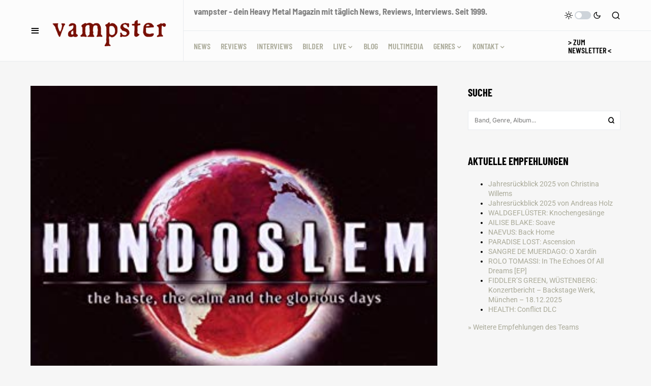

--- FILE ---
content_type: text/css
request_url: https://vampster.com/wp-content/cache/wpfc-minified/e49s3krp/a3j6i.css
body_size: 4451
content:
@font-face{font-family:'canvas-icons';src:url(//vampster.com/wp-content/plugins/canvas/assets/fonts/canvas-icons.woff) format("woff"), url(//vampster.com/wp-content/plugins/canvas/assets/fonts/canvas-icons.ttf) format("truetype"), url(//vampster.com/wp-content/plugins/canvas/assets/fonts/canvas-icons.svg) format("svg");font-weight:normal;font-style:normal;font-display:swap;}
[class^="cnvs-icon-"],
[class*=" cnvs-icon-"]{font-family:'canvas-icons' !important;font-style:normal;font-weight:normal;font-variant:normal;text-transform:none;line-height:1;-webkit-font-smoothing:antialiased;-moz-osx-font-smoothing:grayscale;}
.cnvs-icon-arrow-right:before{content:"\e940";}
.cnvs-icon-arrow-left:before{content:"\e941";}
.cnvs-icon-arrow-down:before{content:"\e942";}
.cnvs-icon-arrow-up:before{content:"\e943";}
.cnvs-icon-watch:before{content:"\e93f";}
.cnvs-icon-eye:before{content:"\e93e";}
.cnvs-icon-share:before{content:"\e93d";}
.cnvs-icon-check:before{content:"\e912";}
.cnvs-icon-minus:before{content:"\e90d";}
.cnvs-icon-chevron-right:before{content:"\e914";}
.cnvs-icon-chevron-left:before{content:"\e915";}
.cnvs-icon-x:before{content:"\e913";}
.cnvs-icon-arrow-right-circle:before{content:"\e911";}
.cnvs-icon-arrow-left-circle:before{content:"\e910";}
.cnvs-icon-up:before{content:"\e908";}
.cnvs-icon-comment:before{content:"\e900";}
.cnvs-container{width:100%;padding-right:20px;padding-left:20px;margin-right:auto;margin-left:auto;}
@media(min-width:576px){
.cnvs-container{max-width:540px;}
}
@media(min-width:768px){
.cnvs-container{max-width:720px;}
}
@media(min-width:992px){
.cnvs-container{max-width:960px;}
}
@media(min-width:1200px){
.cnvs-container{max-width:1140px;}
}
.cnvs-container-fluid{width:100%;padding-right:20px;padding-left:20px;margin-right:auto;margin-left:auto;}
.cnvs-row{display:-webkit-box;display:-ms-flexbox;display:flex;-ms-flex-wrap:wrap;flex-wrap:wrap;margin-right:-20px;margin-left:-20px;}
.cnvs-col-1, .cnvs-col-2, .cnvs-col-3, .cnvs-col-4, .cnvs-col-5, .cnvs-col-6, .cnvs-col-7, .cnvs-col-8, .cnvs-col-9, .cnvs-col-10, .cnvs-col-11, .cnvs-col-12, .cnvs-col-sm-1, .cnvs-col-sm-2, .cnvs-col-sm-3, .cnvs-col-sm-4, .cnvs-col-sm-5, .cnvs-col-sm-6, .cnvs-col-sm-7, .cnvs-col-sm-8, .cnvs-col-sm-9, .cnvs-col-sm-10, .cnvs-col-sm-11, .cnvs-col-sm-12, .cnvs-col-md-1, .cnvs-col-md-2, .cnvs-col-md-3, .cnvs-col-md-4, .cnvs-col-md-5, .cnvs-col-md-6, .cnvs-col-md-7, .cnvs-col-md-8, .cnvs-col-md-9, .cnvs-col-md-10, .cnvs-col-md-11, .cnvs-col-md-12, .cnvs-col-lg-1, .cnvs-col-lg-2, .cnvs-col-lg-3, .cnvs-col-lg-4, .cnvs-col-lg-5, .cnvs-col-lg-6, .cnvs-col-lg-7, .cnvs-col-lg-8, .cnvs-col-lg-9, .cnvs-col-lg-10, .cnvs-col-lg-11, .cnvs-col-lg-12, .cnvs-col-xl-1, .cnvs-col-xl-2, .cnvs-col-xl-3, .cnvs-col-xl-4, .cnvs-col-xl-5, .cnvs-col-xl-6, .cnvs-col-xl-7, .cnvs-col-xl-8, .cnvs-col-xl-9, .cnvs-col-xl-10, .cnvs-col-xl-11, .cnvs-col-xl-12{position:relative;width:100%;min-height:1px;padding-right:20px;padding-left:20px;}
.cnvs-col-1{-webkit-box-flex:0;-ms-flex:0 0 8.3333333333%;flex:0 0 8.3333333333%;max-width:8.3333333333%;}
.cnvs-col-2{-webkit-box-flex:0;-ms-flex:0 0 16.6666666667%;flex:0 0 16.6666666667%;max-width:16.6666666667%;}
.cnvs-col-3{-webkit-box-flex:0;-ms-flex:0 0 25%;flex:0 0 25%;max-width:25%;}
.cnvs-col-4{-webkit-box-flex:0;-ms-flex:0 0 33.3333333333%;flex:0 0 33.3333333333%;max-width:33.3333333333%;}
.cnvs-col-5{-webkit-box-flex:0;-ms-flex:0 0 41.6666666667%;flex:0 0 41.6666666667%;max-width:41.6666666667%;}
.cnvs-col-6{-webkit-box-flex:0;-ms-flex:0 0 50%;flex:0 0 50%;max-width:50%;}
.cnvs-col-7{-webkit-box-flex:0;-ms-flex:0 0 58.3333333333%;flex:0 0 58.3333333333%;max-width:58.3333333333%;}
.cnvs-col-8{-webkit-box-flex:0;-ms-flex:0 0 66.6666666667%;flex:0 0 66.6666666667%;max-width:66.6666666667%;}
.cnvs-col-9{-webkit-box-flex:0;-ms-flex:0 0 75%;flex:0 0 75%;max-width:75%;}
.cnvs-col-10{-webkit-box-flex:0;-ms-flex:0 0 83.3333333333%;flex:0 0 83.3333333333%;max-width:83.3333333333%;}
.cnvs-col-11{-webkit-box-flex:0;-ms-flex:0 0 91.6666666667%;flex:0 0 91.6666666667%;max-width:91.6666666667%;}
.cnvs-col-12{-webkit-box-flex:0;-ms-flex:0 0 100%;flex:0 0 100%;max-width:100%;}
@media(min-width:576px){
.cnvs-col-sm-1{-webkit-box-flex:0;-ms-flex:0 0 8.3333333333%;flex:0 0 8.3333333333%;max-width:8.3333333333%;}
.cnvs-col-sm-2{-webkit-box-flex:0;-ms-flex:0 0 16.6666666667%;flex:0 0 16.6666666667%;max-width:16.6666666667%;}
.cnvs-col-sm-3{-webkit-box-flex:0;-ms-flex:0 0 25%;flex:0 0 25%;max-width:25%;}
.cnvs-col-sm-4{-webkit-box-flex:0;-ms-flex:0 0 33.3333333333%;flex:0 0 33.3333333333%;max-width:33.3333333333%;}
.cnvs-col-sm-5{-webkit-box-flex:0;-ms-flex:0 0 41.6666666667%;flex:0 0 41.6666666667%;max-width:41.6666666667%;}
.cnvs-col-sm-6{-webkit-box-flex:0;-ms-flex:0 0 50%;flex:0 0 50%;max-width:50%;}
.cnvs-col-sm-7{-webkit-box-flex:0;-ms-flex:0 0 58.3333333333%;flex:0 0 58.3333333333%;max-width:58.3333333333%;}
.cnvs-col-sm-8{-webkit-box-flex:0;-ms-flex:0 0 66.6666666667%;flex:0 0 66.6666666667%;max-width:66.6666666667%;}
.cnvs-col-sm-9{-webkit-box-flex:0;-ms-flex:0 0 75%;flex:0 0 75%;max-width:75%;}
.cnvs-col-sm-10{-webkit-box-flex:0;-ms-flex:0 0 83.3333333333%;flex:0 0 83.3333333333%;max-width:83.3333333333%;}
.cnvs-col-sm-11{-webkit-box-flex:0;-ms-flex:0 0 91.6666666667%;flex:0 0 91.6666666667%;max-width:91.6666666667%;}
.cnvs-col-sm-12{-webkit-box-flex:0;-ms-flex:0 0 100%;flex:0 0 100%;max-width:100%;}
}
@media(min-width:768px){
.cnvs-col-md-1{-webkit-box-flex:0;-ms-flex:0 0 8.3333333333%;flex:0 0 8.3333333333%;max-width:8.3333333333%;}
.cnvs-col-md-2{-webkit-box-flex:0;-ms-flex:0 0 16.6666666667%;flex:0 0 16.6666666667%;max-width:16.6666666667%;}
.cnvs-col-md-3{-webkit-box-flex:0;-ms-flex:0 0 25%;flex:0 0 25%;max-width:25%;}
.cnvs-col-md-4{-webkit-box-flex:0;-ms-flex:0 0 33.3333333333%;flex:0 0 33.3333333333%;max-width:33.3333333333%;}
.cnvs-col-md-5{-webkit-box-flex:0;-ms-flex:0 0 41.6666666667%;flex:0 0 41.6666666667%;max-width:41.6666666667%;}
.cnvs-col-md-6{-webkit-box-flex:0;-ms-flex:0 0 50%;flex:0 0 50%;max-width:50%;}
.cnvs-col-md-7{-webkit-box-flex:0;-ms-flex:0 0 58.3333333333%;flex:0 0 58.3333333333%;max-width:58.3333333333%;}
.cnvs-col-md-8{-webkit-box-flex:0;-ms-flex:0 0 66.6666666667%;flex:0 0 66.6666666667%;max-width:66.6666666667%;}
.cnvs-col-md-9{-webkit-box-flex:0;-ms-flex:0 0 75%;flex:0 0 75%;max-width:75%;}
.cnvs-col-md-10{-webkit-box-flex:0;-ms-flex:0 0 83.3333333333%;flex:0 0 83.3333333333%;max-width:83.3333333333%;}
.cnvs-col-md-11{-webkit-box-flex:0;-ms-flex:0 0 91.6666666667%;flex:0 0 91.6666666667%;max-width:91.6666666667%;}
.cnvs-col-md-12{-webkit-box-flex:0;-ms-flex:0 0 100%;flex:0 0 100%;max-width:100%;}
}
@media(min-width:992px){
.cnvs-col-lg-1{-webkit-box-flex:0;-ms-flex:0 0 8.3333333333%;flex:0 0 8.3333333333%;max-width:8.3333333333%;}
.cnvs-col-lg-2{-webkit-box-flex:0;-ms-flex:0 0 16.6666666667%;flex:0 0 16.6666666667%;max-width:16.6666666667%;}
.cnvs-col-lg-3{-webkit-box-flex:0;-ms-flex:0 0 25%;flex:0 0 25%;max-width:25%;}
.cnvs-col-lg-4{-webkit-box-flex:0;-ms-flex:0 0 33.3333333333%;flex:0 0 33.3333333333%;max-width:33.3333333333%;}
.cnvs-col-lg-5{-webkit-box-flex:0;-ms-flex:0 0 41.6666666667%;flex:0 0 41.6666666667%;max-width:41.6666666667%;}
.cnvs-col-lg-6{-webkit-box-flex:0;-ms-flex:0 0 50%;flex:0 0 50%;max-width:50%;}
.cnvs-col-lg-7{-webkit-box-flex:0;-ms-flex:0 0 58.3333333333%;flex:0 0 58.3333333333%;max-width:58.3333333333%;}
.cnvs-col-lg-8{-webkit-box-flex:0;-ms-flex:0 0 66.6666666667%;flex:0 0 66.6666666667%;max-width:66.6666666667%;}
.cnvs-col-lg-9{-webkit-box-flex:0;-ms-flex:0 0 75%;flex:0 0 75%;max-width:75%;}
.cnvs-col-lg-10{-webkit-box-flex:0;-ms-flex:0 0 83.3333333333%;flex:0 0 83.3333333333%;max-width:83.3333333333%;}
.cnvs-col-lg-11{-webkit-box-flex:0;-ms-flex:0 0 91.6666666667%;flex:0 0 91.6666666667%;max-width:91.6666666667%;}
.cnvs-col-lg-12{-webkit-box-flex:0;-ms-flex:0 0 100%;flex:0 0 100%;max-width:100%;}
}
@media(min-width:1200px){
.cnvs-col-xl-1{-webkit-box-flex:0;-ms-flex:0 0 8.3333333333%;flex:0 0 8.3333333333%;max-width:8.3333333333%;}
.cnvs-col-xl-2{-webkit-box-flex:0;-ms-flex:0 0 16.6666666667%;flex:0 0 16.6666666667%;max-width:16.6666666667%;}
.cnvs-col-xl-3{-webkit-box-flex:0;-ms-flex:0 0 25%;flex:0 0 25%;max-width:25%;}
.cnvs-col-xl-4{-webkit-box-flex:0;-ms-flex:0 0 33.3333333333%;flex:0 0 33.3333333333%;max-width:33.3333333333%;}
.cnvs-col-xl-5{-webkit-box-flex:0;-ms-flex:0 0 41.6666666667%;flex:0 0 41.6666666667%;max-width:41.6666666667%;}
.cnvs-col-xl-6{-webkit-box-flex:0;-ms-flex:0 0 50%;flex:0 0 50%;max-width:50%;}
.cnvs-col-xl-7{-webkit-box-flex:0;-ms-flex:0 0 58.3333333333%;flex:0 0 58.3333333333%;max-width:58.3333333333%;}
.cnvs-col-xl-8{-webkit-box-flex:0;-ms-flex:0 0 66.6666666667%;flex:0 0 66.6666666667%;max-width:66.6666666667%;}
.cnvs-col-xl-9{-webkit-box-flex:0;-ms-flex:0 0 75%;flex:0 0 75%;max-width:75%;}
.cnvs-col-xl-10{-webkit-box-flex:0;-ms-flex:0 0 83.3333333333%;flex:0 0 83.3333333333%;max-width:83.3333333333%;}
.cnvs-col-xl-11{-webkit-box-flex:0;-ms-flex:0 0 91.6666666667%;flex:0 0 91.6666666667%;max-width:91.6666666667%;}
.cnvs-col-xl-12{-webkit-box-flex:0;-ms-flex:0 0 100%;flex:0 0 100%;max-width:100%;}
}
.cnvs-d-none{display:none;}
.cnvs-clearfix{clear:both;}
.cnvs-clearfix:after{content:'';clear:both;display:table;}
.cnvs-post-meta{--cnvs-post-meta-color:#dee2e6;padding-left:0;list-style:none;color:var(--cnvs-post-meta-color);padding:0;margin:0;}
.cnvs-post-meta > li{display:inline-block;}
.cnvs-post-meta > li:not(:last-child){margin-right:0.5rem;}
.cnvs-post-meta li + li:before{margin-right:0.5rem;content:"\b7";}
.cnvs-post-meta .cnvs-icon{margin-right:0.25rem;}
.cnvs-meta-category .post-categories{padding-left:0;list-style:none;padding:0;margin:0;}
.cnvs-meta-category .post-categories > li{display:inline-block;}
.cnvs-meta-category .post-categories > li:not(:last-child){margin-right:0.5rem;}
.cnvs-meta-category .post-categories li:not(:last-child):after{content:",";}
.post-meta .cnvs-meta-category .post-categories{margin-bottom:0;}
.cnvs-meta-author span + a,
.cnvs-meta-author a + span{margin-left:0.25rem;}
.wp-block-button.is-cnvs-button-full-width, .entry-content .wp-block-button.is-cnvs-button-full-width{width:100%;}
.wp-block-button.is-cnvs-button-full-width .wp-block-button__link, .entry-content .wp-block-button.is-cnvs-button-full-width .wp-block-button__link{width:100%;}
.wp-block-button.is-cnvs-button-size-sm .wp-block-button__link, .entry-content .wp-block-button.is-cnvs-button-size-sm .wp-block-button__link{padding:0.25rem 0.5rem;}
.wp-block-button.is-cnvs-button-size-lg .wp-block-button__link, .entry-content .wp-block-button.is-cnvs-button-size-lg .wp-block-button__link{padding:1rem 2rem;}
.cnvs-color-primary{--cnvs-primary-color:#343a40;color:var(--cnvs-primary-color);}
.cnvs-color-secondary{--cnvs-secondary-color:#A0A0A0;color:var(--cnvs-secondary-color);}
.cnvs-bg-primary{--cnvs-primary-background:#343a40;background-color:var(--cnvs-primary-background);}
.cnvs-bg-overlay{--cnvs-overlay-background:rgba(52, 58, 64, 0.5);background-color:var(--cnvs-overlay-background);}
.cnvs-font-primary{--cnvs-primary-font-weight:700;font-weight:var(--cnvs-primary-font-weight);}
.cnvs-font-secondary{--cnvs-secondary-font-size:80%;--cnvs-secondary-font-color:#6c757d;font-size:var(--cnvs-secondary-font-size);color:var(--cnvs-secondary-font-color);}
.cnvs-font-heading{--cnvs-heading-font-weight:700;--cnvs-heading-font-color:#212529;font-weight:var(--cnvs-heading-font-weight);color:var(--cnvs-heading-font-color);}
.cnvs-bg-primary{background-color:#007bff;}
a.cnvs-bg-primary:hover, a.cnvs-bg-primary:focus,
button.cnvs-bg-primary:hover, button.cnvs-bg-primary:focus{background-color:#0062cc;}
.cnvs-bg-secondary{background-color:#A0A0A0;}
a.cnvs-bg-secondary:hover, a.cnvs-bg-secondary:focus,
button.cnvs-bg-secondary:hover, button.cnvs-bg-secondary:focus{background-color:#878686;}
.cnvs-bg-success{background-color:#28a745;}
a.cnvs-bg-success:hover, a.cnvs-bg-success:focus,
button.cnvs-bg-success:hover, button.cnvs-bg-success:focus{background-color:#1e7e34;}
.cnvs-bg-info{background-color:#17a2b8;}
a.cnvs-bg-info:hover, a.cnvs-bg-info:focus,
button.cnvs-bg-info:hover, button.cnvs-bg-info:focus{background-color:#117a8b;}
.cnvs-bg-warning{background-color:#ffc107;}
a.cnvs-bg-warning:hover, a.cnvs-bg-warning:focus,
button.cnvs-bg-warning:hover, button.cnvs-bg-warning:focus{background-color:#d39e00;}
.cnvs-bg-danger{background-color:#dc3545;}
a.cnvs-bg-danger:hover, a.cnvs-bg-danger:focus,
button.cnvs-bg-danger:hover, button.cnvs-bg-danger:focus{background-color:#bd2130;}
.cnvs-bg-light{background-color:#f8f9fa;}
a.cnvs-bg-light:hover, a.cnvs-bg-light:focus,
button.cnvs-bg-light:hover, button.cnvs-bg-light:focus{background-color:#dae0e5;}
.cnvs-bg-dark{background-color:#343a40;}
a.cnvs-bg-dark:hover, a.cnvs-bg-dark:focus,
button.cnvs-bg-dark:hover, button.cnvs-bg-dark:focus{background-color:#1d2124;}
.cnvs-bg-white{--cnvs-bg-white:#fff;background-color:var(--cnvs-bg-white);}
.cnvs-bg-transparent{--cnvs-bg-transparent:transparent;background-color:var(--cnvs-bg-transparent);}
.cnvs-alert{--cnvs-alert-background:#f8f9fa;--cnvs-alert-heading-color:inherit;--cnvs-alert-close-color:#000;--cnvs-alert-close-hover-color:#000;--cnvs-alert-font-size:0.875rem;--cnvs-alert-link-font-weight:700;--cnvs-alert-close-font-size:1rem;--cnvs-alert-close-line-height:1;--cnvs-alert-close-text-shadow:0 1px 0 #fff;--cnvs-alert-close-opacity:.75;}
.cnvs-alert{position:relative;padding:0.5rem 1rem;margin-bottom:1rem;background:var(--cnvs-alert-background);font-size:var(--cnvs-alert-font-size);}
.cnvs-alert a{text-decoration:underline;text-shadow:none;border:none;}
.cnvs-alert a:hover{text-decoration:none;text-shadow:none;border:none;}
.cnvs-alert p{margin-bottom:0.5rem;}
.cnvs-alert > *:last-child{margin-bottom:0;}
.cnvs-alert-multiline{padding:1.25rem 1.75rem;}
.cnvs-alert-heading{color:var(--cnvs-alert-heading-color);}
.cnvs-alert-link{font-weight:var(--cnvs-alert-link-font-weight);}
.cnvs-alert-dismissible{padding-right:4rem;}
.cnvs-alert-dismissible .cnvs-close{position:absolute;top:0;right:0;height:100%;padding:0 1rem;color:inherit;}
.cnvs-close{float:right;font-size:var(--cnvs-alert-close-font-size);line-height:var(--cnvs-alert-close-line-height);color:var(--cnvs-alert-close-color);text-shadow:var(--cnvs-alert-close-text-shadow);opacity:var(--cnvs-alert-close-opacity);}
.cnvs-close:hover, .cnvs-close:focus{color:var(--cnvs-alert-close-hover-color);text-decoration:none;opacity:1;}
button.cnvs-close{padding:0;text-decoration:none !important;border:none !important;-webkit-appearance:none !important;background-color:transparent !important;-webkit-box-shadow:none !important;box-shadow:none !important;}
.cnvs-alert-primary{border-left:#007bff 2px solid;}
.cnvs-alert-primary .cnvs-icon-close, .cnvs-alert-primary .cnvs-alert-title{color:#0062cc;}
.cnvs-alert-secondary{border-left:#A0A0A0 2px solid;}
.cnvs-alert-secondary .cnvs-icon-close, .cnvs-alert-secondary .cnvs-alert-title{color:#878686;}
.cnvs-alert-success{border-left:#28a745 2px solid;}
.cnvs-alert-success .cnvs-icon-close, .cnvs-alert-success .cnvs-alert-title{color:#1e7e34;}
.cnvs-alert-info{border-left:#17a2b8 2px solid;}
.cnvs-alert-info .cnvs-icon-close, .cnvs-alert-info .cnvs-alert-title{color:#117a8b;}
.cnvs-alert-warning{border-left:#ffc107 2px solid;}
.cnvs-alert-warning .cnvs-icon-close, .cnvs-alert-warning .cnvs-alert-title{color:#d39e00;}
.cnvs-alert-danger{border-left:#dc3545 2px solid;}
.cnvs-alert-danger .cnvs-icon-close, .cnvs-alert-danger .cnvs-alert-title{color:#bd2130;}
.cnvs-alert-light{border-left:#f8f9fa 2px solid;}
.cnvs-alert-light .cnvs-icon-close, .cnvs-alert-light .cnvs-alert-title{color:#dae0e5;}
.cnvs-alert-dark{border-left:#343a40 2px solid;}
.cnvs-alert-dark .cnvs-icon-close, .cnvs-alert-dark .cnvs-alert-title{color:#1d2124;}
.cnvs-badge{--cnvs-badge-background:#f8f9fa;--cnvs-badge-color:inherit;--cnvs-badge-primary-background:#00A0D2;--cnvs-badge-primary-color:#FFFFFF;--cnvs-badge-light-background:#FFFFFF;--cnvs-badge-light-color:#000000;--cnvs-badge-border-radius:30px;--cnvs-badge-font-size:75%;--cnvs-badge-line-height:1;}
.cnvs-badge{background:var(--cnvs-badge-background);color:var(--cnvs-badge-color);display:inline-block;padding:0.3em 0.6em;font-size:var(--cnvs-badge-font-size);text-align:center;white-space:nowrap;vertical-align:baseline;border-radius:var(--cnvs-badge-border-radius);text-transform:uppercase;line-height:var(--cnvs-badge-line-height);}
.cnvs-badge:empty{display:none;}
.menu-item .cnvs-badge{margin-left:0.5rem;}
.cnvs-button .cnvs-badge{position:relative;top:-1px;}
.is-cnvs-badge-color-primary, .block-editor-rich-text__editable:focus [data-rich-text-format-boundary].is-cnvs-badge-color-primary{background:rgba(0, 123, 255, 0.1);color:#0056b3;}
.is-cnvs-badge-color-secondary, .block-editor-rich-text__editable:focus [data-rich-text-format-boundary].is-cnvs-badge-color-secondary{background:rgba(160, 160, 160, 0.1);color:#7a7a7a;}
.is-cnvs-badge-color-success, .block-editor-rich-text__editable:focus [data-rich-text-format-boundary].is-cnvs-badge-color-success{background:rgba(40, 167, 69, 0.1);color:#19692c;}
.is-cnvs-badge-color-info, .block-editor-rich-text__editable:focus [data-rich-text-format-boundary].is-cnvs-badge-color-info{background:rgba(23, 162, 184, 0.1);color:#0f6674;}
.is-cnvs-badge-color-warning, .block-editor-rich-text__editable:focus [data-rich-text-format-boundary].is-cnvs-badge-color-warning{background:rgba(255, 193, 7, 0.1);color:#ba8b00;}
.is-cnvs-badge-color-danger, .block-editor-rich-text__editable:focus [data-rich-text-format-boundary].is-cnvs-badge-color-danger{background:rgba(220, 53, 69, 0.1);color:#a71d2a;}
.is-cnvs-badge-color-light, .block-editor-rich-text__editable:focus [data-rich-text-format-boundary].is-cnvs-badge-color-light{background:rgba(248, 249, 250, 0.1);color:#cbd3da;}
.is-cnvs-badge-color-dark, .block-editor-rich-text__editable:focus [data-rich-text-format-boundary].is-cnvs-badge-color-dark{background:rgba(52, 58, 64, 0.1);color:#121416;}
.is-cnvs-badge-color-primary, .block-editor-rich-text__editable:focus [data-rich-text-format-boundary].is-cnvs-badge-color-primary{background:var(--cnvs-badge-primary-background);color:var(--cnvs-badge-primary-color);}
.is-cnvs-badge-color-light, .block-editor-rich-text__editable:focus [data-rich-text-format-boundary].is-cnvs-badge-color-light{background:var(--cnvs-badge-light-background);color:var(--cnvs-badge-light-color);}
[cnvs-flickity="init"]{--cnvs-flickity-button-background:hsla(0, 0%, 100%, 0.75);--cnvs-flickity-button-color:#333;--cnvs-flickity-button-hover-background:white;--cnvs-flickity-button-focus-box-shadow:0 0 0 5px #19F;--cnvs-flickity-button-active-opacity:0.6;--cnvs-flickity-button-disabled-opacity:0.3;--cnvs-flickity-button-icon-fill:#333;--cnvs-flickity-prev-next-border-radius:50%;--cnvs-flickity-page-info-font-size:.75rem;--cnvs-flickity-page-info-line-height:1;--cnvs-flickity-dot-width:10px;--cnvs-flickity-dot-height:10px;--cnvs-flickity-dot-margin:0 3px;--cnvs-flickity-dot-background:#333;--cnvs-flickity-dot-border-radius:50%;--cnvs-flickity-dot-opacity:0.25;}
[cnvs-flickity="init"].flickity-enabled{position:relative;padding-bottom:0;}
[cnvs-flickity="init"].flickity-enabled:focus{outline:none;}
[cnvs-flickity="init"].flickity-enabled.is-animate .flickity-viewport{-webkit-transition:height 0.2s;transition:height 0.2s;}
[cnvs-flickity="init"].flickity-enabled.is-draggable{-webkit-tap-highlight-color:transparent;-webkit-user-select:none;-moz-user-select:none;-ms-user-select:none;user-select:none;}
[cnvs-flickity="init"].flickity-enabled.is-draggable .flickity-viewport{cursor:move;cursor:-webkit-grab;cursor:grab;}
[cnvs-flickity="init"].flickity-enabled.is-draggable .flickity-viewport.is-pointer-down{cursor:-webkit-grabbing;cursor:grabbing;}
[cnvs-flickity="init"] .flickity-viewport{overflow:hidden;position:relative;height:100%;}
[cnvs-flickity="init"] .flickity-slider{position:absolute;width:100%;height:100%;}
[cnvs-flickity="init"] .flickity-button{position:absolute;background:var(--cnvs-flickity-button-background);border:none;color:var(--cnvs-flickity-button-color);}
[cnvs-flickity="init"] .flickity-button:hover{background:var(--cnvs-flickity-button-hover-background);cursor:pointer;}
[cnvs-flickity="init"] .flickity-button:focus{outline:none;-webkit-box-shadow:var(--cnvs-flickity-button-focus-box-shadow);box-shadow:var(--cnvs-flickity-button-focus-box-shadow);}
[cnvs-flickity="init"] .flickity-button:active{opacity:var(--cnvs-flickity-button-active-opacity);}
[cnvs-flickity="init"] .flickity-button:disabled{opacity:var(--cnvs-flickity-button-disabled-opacity);cursor:auto;pointer-events:none;}
[cnvs-flickity="init"] .flickity-button-icon{fill:var(--cnvs-flickity-button-icon-fill);}
[cnvs-flickity="init"] .flickity-prev-next-button{top:50%;width:44px;height:44px;border-radius:var(--cnvs-flickity-prev-next-border-radius);margin-top:-22px;}
[cnvs-flickity="init"] .flickity-prev-next-button.previous{left:1rem;}
[cnvs-flickity="init"] .flickity-prev-next-button.next{right:1rem;}
[cnvs-flickity="init"] .flickity-rtl .flickity-prev-next-button.previous{left:auto;right:10px;}
[cnvs-flickity="init"] .flickity-rtl .flickity-prev-next-button.next{right:auto;left:10px;}
[cnvs-flickity="init"] .flickity-prev-next-button .flickity-button-icon{position:absolute;left:30%;top:30%;width:40%;height:40%;}
[cnvs-flickity="init"] [data-sg-page-info="true"],
[cnvs-flickity="init"] [data-sg-page-dots="true"]{padding-bottom:50px;}
[cnvs-flickity="init"] [data-sg-page-info="true"] .flickity-prev-next-button,
[cnvs-flickity="init"] [data-sg-page-dots="true"] .flickity-prev-next-button{margin-top:-52px;}
[cnvs-flickity="init"] .flickity-pages{position:relative;}
[cnvs-flickity="init"] .flickity-page-info{position:absolute;top:50%;right:0;-webkit-transform:translateY(-50%);transform:translateY(-50%);display:-webkit-box;display:-ms-flexbox;display:flex;-webkit-box-align:center;-ms-flex-align:center;align-items:center;font-size:var(--cnvs-flickity-page-info-font-size);line-height:var(--cnvs-flickity-page-info-line-height);}
[cnvs-flickity="init"] .flickity-page-info span:not(:last-child){margin-right:.25rem;}
[cnvs-flickity="init"] .flickity-page-dots{padding:1rem 3rem 0;list-style:none;text-align:center;text-align:center;line-height:1;display:-webkit-box;display:-ms-flexbox;display:flex;-webkit-box-pack:center;-ms-flex-pack:center;justify-content:center;-webkit-box-align:center;-ms-flex-align:center;align-items:center;margin:0;}
[cnvs-flickity="init"] .flickity-rtl .flickity-page-dots{direction:rtl;}
[cnvs-flickity="init"] .flickity-page-dots .dot{display:inline-block;width:var(--cnvs-flickity-dot-width);height:var(--cnvs-flickity-dot-height);margin:var(--cnvs-flickity-dot-margin);background:var(--cnvs-flickity-dot-background);border-radius:var(--cnvs-flickity-dot-border-radius);opacity:var(--cnvs-flickity-dot-opacity);cursor:pointer;}
[cnvs-flickity="init"] .flickity-page-dots .dot.is-selected {
opacity: 1;
}

--- FILE ---
content_type: text/css
request_url: https://vampster.com/wp-content/cache/wpfc-minified/23b01pve/a3j6i.css
body_size: 51020
content:
@charset "UTF-8";
.cnvs-block-posts-sidebar{--cnvs-posts-sidebar-thumbnail-width:80px;--cnvs-posts-sidebar-thumbnail-gutter:2rem;--cnvs-posts-sidebar-number-top:0;--cnvs-posts-sidebar-number-left:0;--cnvs-posts-sidebar-number-right:initial;--cnvs-posts-sidebar-number-bottom:initial;--cnvs-posts-sidebar-number-width:30px;--cnvs-posts-sidebar-number-height:30px;--cnvs-posts-sidebar-number-line-height:30px;--cnvs-posts-sidebar-number-background:#000;--cnvs-posts-sidebar-number-color:white;--cnvs-posts-sidebar-number-font-size:80%;--cnvs-posts-sidebar-number-border-radius:0;}
.cnvs-block-posts-sidebar .cnvs-posts-list{padding:0;margin:0;list-style:none;}
.cnvs-block-posts-sidebar .cnvs-post-item:not(:first-child){margin-top:1rem;}
.cnvs-block-posts-sidebar .cnvs-post-outer{display:-webkit-box;display:-ms-flexbox;display:flex;}
.cnvs-block-posts-sidebar .cnvs-post-thumbnail{position:relative;-webkit-box-flex:0;-ms-flex:0 0 var(--cnvs-posts-sidebar-thumbnail-width);flex:0 0 var(--cnvs-posts-sidebar-thumbnail-width);margin-right:var(--cnvs-posts-sidebar-thumbnail-gutter);}
.cnvs-block-posts-sidebar .cnvs-post-thumbnail img{width:var(--cnvs-posts-sidebar-thumbnail-width);height:var(--cnvs-posts-sidebar-thumbnail-width);-o-object-fit:cover;object-fit:cover;font-family:'object-fit:cover;';}
.cnvs-block-posts-sidebar .cnvs-post-data{-webkit-box-flex:1;-ms-flex-positive:1;flex-grow:1;width:100%;}
.cnvs-block-posts-sidebar .cnvs-post-number{background:var(--cnvs-posts-sidebar-number-background);position:absolute;top:var(--cnvs-posts-sidebar-number-top);left:var(--cnvs-posts-sidebar-number-left);right:var(--cnvs-posts-sidebar-number-right);bottom:var(--cnvs-posts-sidebar-number-bottom);width:var(--cnvs-posts-sidebar-number-width);height:var(--cnvs-posts-sidebar-number-height);line-height:var(--cnvs-posts-sidebar-number-line-height);color:var(--cnvs-posts-sidebar-number-color);text-align:center;font-size:var(--cnvs-posts-sidebar-number-font-size);border-radius:var(--cnvs-posts-sidebar-number-border-radius);}
.cnvs-block-posts-sidebar .cnvs-post-data .meta-category{display:inline-block;margin-bottom:0.25rem;}
.cnvs-block-posts-sidebar .cnvs-post-data .entry-title{margin-top:0;margin-bottom:0.25rem;}
.cnvs-block-posts-sidebar .cnvs-post-meta{display:-webkit-box;display:-ms-flexbox;display:flex;-ms-flex-wrap:wrap;flex-wrap:wrap;-webkit-box-align:center;-ms-flex-align:center;align-items:center;}
.cnvs-block-posts-sidebar .cnvs-post-meta .avatar{margin-right:.5rem;}
.cnvs-block-posts-sidebar .cnvs-post-meta a{text-decoration:none;}
.cnvs-block-posts-sidebar .cnvs-post-meta > * + *{margin-left:.5rem;}
.cnvs-block-posts-sidebar .cnvs-post-meta > * + *:before{content:"\b7";margin-right:.5rem;}
.cnvs-block-posts-sidebar .cnvs-post-meta .published + .updated{display:none;}
.cnvs-block-posts-sidebar .cnvs-post-meta-hide{display:none;}
.cnvs-block-posts-sidebar-large .cnvs-post-item:not(:first-child){margin-top:2rem;}
.cnvs-block-posts-sidebar-large .cnvs-post-outer{display:block;}
.cnvs-block-posts-sidebar-large .cnvs-post-thumbnail{margin-right:0;margin-bottom:1rem;}
.cnvs-block-posts-sidebar-large .cnvs-post-thumbnail img {
width: 100%;
height: auto;
border-radius: 0;
}.is-style-cnvs-heading-numbered{--cnvs-heading-numbered-background:#ced4da;--cnvs-heading-numbered-color:white;--cnvs-heading-numbered-border-radius:50rem;}
.content, .entry-content{counter-reset:h2;}
.content h2, .entry-content h2{counter-reset:h3;}
.content h3, .entry-content h3{counter-reset:h4;}
.content h4, .entry-content h4{counter-reset:h5;}
.content h5, .entry-content h5{counter-reset:h6;}
.is-style-cnvs-heading-numbered{display:-webkit-box;display:-ms-flexbox;display:flex;-webkit-box-align:start;-ms-flex-align:start;align-items:flex-start;}
.is-style-cnvs-heading-numbered:before{margin-right:0.5em;}
h2.is-style-cnvs-heading-numbered:before{display:-webkit-box;display:-ms-flexbox;display:flex;-webkit-box-pack:center;-ms-flex-pack:center;justify-content:center;-webkit-box-align:center;-ms-flex-align:center;align-items:center;padding-left:0.34em;padding-right:0.34em;height:1.25em;-webkit-box-flex:0;-ms-flex:0 0 1.25em;flex:0 0 1.25em;-webkit-box-sizing:border-box;box-sizing:border-box;white-space:nowrap;border-radius:var(--cnvs-heading-numbered-border-radius);background:var(--cnvs-heading-numbered-background);color:var(--cnvs-heading-numbered-color);counter-increment:h2;content:counter(h2);}
h3.is-style-cnvs-heading-numbered:before{counter-increment:h3;content:counter(h3);}
h2.is-style-cnvs-heading-numbered ~ h3.is-style-cnvs-heading-numbered:before{content:counter(h2) "." counter(h3);}
h4.is-style-cnvs-heading-numbered:before{counter-increment:h4;content:counter(h4);}
h3.is-style-cnvs-heading-numbered ~ h4.is-style-cnvs-heading-numbered:before{content:counter(h3) "." counter(h4);}
h2.is-style-cnvs-heading-numbered ~ h3.is-style-cnvs-heading-numbered ~ h4.is-style-cnvs-heading-numbered:before{content:counter(h2) "." counter(h3) "." counter(h4);}
h5.is-style-cnvs-heading-numbered:before{counter-increment:h5;content:counter(h5);}
h4.is-style-cnvs-heading-numbered ~ h5.is-style-cnvs-heading-numbered:before{content:counter(h4) "." counter(h5);}
h3.is-style-cnvs-heading-numbered ~ h4.is-style-cnvs-heading-numbered ~ h5.is-style-cnvs-heading-numbered:before{content:counter(h3) "." counter(h4) "." counter(h5);}
h2.is-style-cnvs-heading-numbered ~ h3.is-style-cnvs-heading-numbered ~ h4.is-style-cnvs-heading-numbered ~ h5.is-style-cnvs-heading-numbered:before{content:counter(h2) "." counter(h3) "." counter(h4) "." counter(h5);}
h6.is-style-cnvs-heading-numbered:before{counter-increment:h6;content:counter(h6);}
h5.is-style-cnvs-heading-numbered ~ h6.is-style-cnvs-heading-numbered:before{content:counter(h5) "." counter(h6);}
h4.is-style-cnvs-heading-numbered ~ h5.is-style-cnvs-heading-numbered ~ h6.is-style-cnvs-heading-numbered:before{content:counter(h4) "." counter(h5) "." counter(h6);}
h3.is-style-cnvs-heading-numbered ~ h4.is-style-cnvs-heading-numbered ~ h5.is-style-cnvs-heading-numbered ~ h6.is-style-cnvs-heading-numbered:before{content:counter(h3) "." counter(h4) "." counter(h5) "." counter(h6);}
h2.is-style-cnvs-heading-numbered ~ h3.is-style-cnvs-heading-numbered ~ h4.is-style-cnvs-heading-numbered ~ h5.is-style-cnvs-heading-numbered ~ h6.is-style-cnvs-heading-numbered:before {
content: counter(h2) "." counter(h3) "." counter(h4) "." counter(h5) "." counter(h6);
}[class*="is-style-cnvs-list-styled"]{--cnvs-list-styled-line-height:1.5;--cnvs-list-styled-font-size:1rem;--cnvs-list-styled-children-font-size:0.875rem;--cnvs-list-styled-ul-box-background:#ced4da;--cnvs-list-styled-ul-box-border-radius:0;--cnvs-list-styled-ul-positive-box-color:#28a745;--cnvs-list-styled-ul-negative-box-color:#dc3545;--cnvs-list-styled-ol-box-color:#495057;--cnvs-list-styled-ol-box-font-size:0.875rem;--cnvs-list-styled-ol-box-font-weight:600;--cnvs-list-styled-ol-box-background-color:#e9ecef;--cnvs-list-styled-ol-box-border-radius:50%;--cnvs-list-styled-ol-positive-box-background-color:#28a745;--cnvs-list-styled-ol-negative-box-background-color:#dc3545;--cnvs-list-styled-ol-positive-box-color:#fff;--cnvs-list-styled-ol-negative-box-color:#fff;}
.is-style-cnvs-list-styled, .is-style-cnvs-list-styled-positive, .is-style-cnvs-list-styled-negative{line-height:var(--cnvs-list-styled-line-height);list-style:none;font-size:var(--cnvs-list-styled-font-size);}
.is-style-cnvs-list-styled:not(:first-child),
.is-style-cnvs-list-styled-positive:not(:first-child),
.is-style-cnvs-list-styled-negative:not(:first-child){margin-top:1.5rem;}
.is-style-cnvs-list-styled:not(:last-child),
.is-style-cnvs-list-styled-positive:not(:last-child),
.is-style-cnvs-list-styled-negative:not(:last-child){margin-bottom:1.5rem;}
.is-style-cnvs-list-styled li:not(:first-child),
.is-style-cnvs-list-styled-positive li:not(:first-child),
.is-style-cnvs-list-styled-negative li:not(:first-child){margin-top:0.5rem;}
.is-style-cnvs-list-styled > li, .is-style-cnvs-list-styled-positive > li, .is-style-cnvs-list-styled-negative > li{position:relative;padding-left:2.5rem;}
.is-style-cnvs-list-styled > li:before, .is-style-cnvs-list-styled-positive > li:before, .is-style-cnvs-list-styled-negative > li:before{display:-webkit-box;display:-ms-flexbox;display:flex;-webkit-box-align:center;-ms-flex-align:center;align-items:center;-webkit-box-pack:center;-ms-flex-pack:center;justify-content:center;position:absolute;left:0;top:0;}
ol.is-style-cnvs-list-styled, ol.is-style-cnvs-list-styled-positive, ol.is-style-cnvs-list-styled-negative{counter-reset:ol;}
ol.is-style-cnvs-list-styled > li:before, ol.is-style-cnvs-list-styled-positive > li:before, ol.is-style-cnvs-list-styled-negative > li:before{width:1.5rem;height:1.5rem;content:counter(ol);counter-increment:ol;color:var(--cnvs-list-styled-ol-box-color);font-size:var(--cnvs-list-styled-ol-box-font-size);font-weight:var(--cnvs-list-styled-ol-box-font-weight);background-color:var(--cnvs-list-styled-ol-box-background-color);border-radius:var(--cnvs-list-styled-ol-box-border-radius);line-height:1;}
ul.is-style-cnvs-list-styled > li:before{content:'';width:0.25rem;height:0.25rem;margin-top:0.75rem;left:1rem;background:var(--cnvs-list-styled-ul-box-background);border-radius:var(--cnvs-list-styled-ul-box-border-radius);}
ol.is-style-cnvs-list-styled ul, ol.is-style-cnvs-list-styled ol, ul.is-style-cnvs-list-styled ol, ul.is-style-cnvs-list-styled ul{margin-top:0.5rem;margin-bottom:0.5rem;padding-left:0;font-size:var(--cnvs-list-styled-children-font-size);}
ol.is-style-cnvs-list-styled ul > li:not(:first-child),
ol.is-style-cnvs-list-styled ol > li:not(:first-child),
ul.is-style-cnvs-list-styled ol > li:not(:first-child),
ul.is-style-cnvs-list-styled ul > li:not(:first-child){margin-top:0.25rem;}
ol.is-style-cnvs-list-styled-positive > li:before{background-color:var(--cnvs-list-styled-ol-positive-box-background-color);color:var(--cnvs-list-styled-ol-positive-box-color);}
ol.is-style-cnvs-list-styled-negative > li:before{background-color:var(--cnvs-list-styled-ol-negative-box-background-color);color:var(--cnvs-list-styled-ol-negative-box-color);}
ul.is-style-cnvs-list-styled-positive > li:before, ul.is-style-cnvs-list-styled-negative > li:before{width:1.5rem;font-family:'canvas-icons';}
ul.is-style-cnvs-list-styled-positive > li:before{content:"\e912";color:var(--cnvs-list-styled-ul-positive-box-color);}
ul.is-style-cnvs-list-styled-negative > li:before {
content: "\e913";
color: var(--cnvs-list-styled-ul-negative-box-color);
}.has-drop-cap{--cnvs-drop-cap-color:black;--cnvs-drop-cap-font-size:2.5rem;--cnvs-drop-cap-dark-background:black;--cnvs-drop-cap-dark-color:#fff;--cnvs-drop-cap-light-background:#f8f9fa;--cnvs-drop-cap-light-color:inherit;--cnvs-drop-cap-bordered-width:1px;--cnvs-drop-cap-bordered-color:#dee2e6;}
.is-style-cnvs-paragraph-callout{--cnvs-callout-font-size:1.25rem;--cnvs-callout-font-weight:600;}
.content .has-drop-cap.is-cnvs-dropcap-simple:after, .content .has-drop-cap.is-cnvs-dropcap-bordered:after, .content .has-drop-cap.is-cnvs-dropcap-border-right:after, .content .has-drop-cap.is-cnvs-dropcap-bg-light:after, .content .has-drop-cap.is-cnvs-dropcap-bg-dark:after, .entry-content .has-drop-cap.is-cnvs-dropcap-simple:after, .entry-content .has-drop-cap.is-cnvs-dropcap-bordered:after, .entry-content .has-drop-cap.is-cnvs-dropcap-border-right:after, .entry-content .has-drop-cap.is-cnvs-dropcap-bg-light:after, .entry-content .has-drop-cap.is-cnvs-dropcap-bg-dark:after{content:"";display:table;clear:both;padding-top:14px;}
.content .has-drop-cap.is-cnvs-dropcap-simple:first-letter, .content .has-drop-cap.is-cnvs-dropcap-bordered:first-letter, .content .has-drop-cap.is-cnvs-dropcap-border-right:first-letter, .content .has-drop-cap.is-cnvs-dropcap-bg-light:first-letter, .content .has-drop-cap.is-cnvs-dropcap-bg-dark:first-letter, .entry-content .has-drop-cap.is-cnvs-dropcap-simple:first-letter, .entry-content .has-drop-cap.is-cnvs-dropcap-bordered:first-letter, .entry-content .has-drop-cap.is-cnvs-dropcap-border-right:first-letter, .entry-content .has-drop-cap.is-cnvs-dropcap-bg-light:first-letter, .entry-content .has-drop-cap.is-cnvs-dropcap-bg-dark:first-letter{display:block;float:left;margin-top:0.5rem;margin-right:2rem;margin-bottom:1rem;color:var(--cnvs-drop-cap-color);font-size:var(--cnvs-drop-cap-font-size);line-height:1;text-align:center;}
.content .has-drop-cap.is-cnvs-dropcap-bg-dark:first-letter, .entry-content .has-drop-cap.is-cnvs-dropcap-bg-dark:first-letter{padding:0.5rem 1rem;background:var(--cnvs-drop-cap-dark-background);color:var(--cnvs-drop-cap-dark-color);}
.content .has-drop-cap.is-cnvs-dropcap-bg-light:first-letter, .entry-content .has-drop-cap.is-cnvs-dropcap-bg-light:first-letter{padding:0.5rem 1rem;background:var(--cnvs-drop-cap-light-background);color:var(--cnvs-drop-cap-light-color);}
.content .has-drop-cap.is-cnvs-dropcap-bordered:first-letter, .entry-content .has-drop-cap.is-cnvs-dropcap-bordered:first-letter{margin-top:0.25rem;padding:0.5rem 1rem;border:var(--cnvs-drop-cap-bordered-width) solid var(--cnvs-drop-cap-bordered-color);}
.content .has-drop-cap.is-cnvs-dropcap-border-right:first-letter, .entry-content .has-drop-cap.is-cnvs-dropcap-border-right:first-letter{padding-right:2rem;border-right:var(--cnvs-drop-cap-bordered-width) solid var(--cnvs-drop-cap-bordered-color);border-radius:0;}
.content .is-style-cnvs-paragraph-callout, .entry-content .is-style-cnvs-paragraph-callout {
font-size: var(--cnvs-callout-font-size);
font-weight: var(--cnvs-callout-font-weight);
}.wp-block-separator{--cnvs-wp-block-separator-color:#dee2e6;}
.content .wp-block-separator:not(.has-text-color),
.entry-content .wp-block-separator:not(.has-text-color){color:var(--cnvs-wp-block-separator-color);}
.content .wp-block-separator.is-style-cnvs-separator-double, .content .wp-block-separator.is-style-cnvs-separator-dotted, .content .wp-block-separator.is-style-cnvs-separator-dashed,
.entry-content .wp-block-separator.is-style-cnvs-separator-double, .entry-content .wp-block-separator.is-style-cnvs-separator-dotted, .entry-content .wp-block-separator.is-style-cnvs-separator-dashed{position:relative;display:block;height:10px;background-color:transparent !important;border-bottom:none !important;}
.content .wp-block-separator.is-style-cnvs-separator-double:after, .content .wp-block-separator.is-style-cnvs-separator-dotted:after, .content .wp-block-separator.is-style-cnvs-separator-dashed:after,
.entry-content .wp-block-separator.is-style-cnvs-separator-double:after, .entry-content .wp-block-separator.is-style-cnvs-separator-dotted:after, .entry-content .wp-block-separator.is-style-cnvs-separator-dashed:after{content:'';display:block;position:absolute;top:50%;left:0;right:0;margin-top:-1px;border-bottom:2px solid;}
.content .wp-block-separator.is-style-cnvs-separator-double:after, .entry-content .wp-block-separator.is-style-cnvs-separator-double:after{border-bottom-width:4px !important;border-bottom-style:double !important;margin-top:-2px;}
.content .wp-block-separator.is-style-cnvs-separator-dotted:after, .entry-content .wp-block-separator.is-style-cnvs-separator-dotted:after{border-bottom-style:dotted !important;}
.content .wp-block-separator.is-style-cnvs-separator-dashed:after, .entry-content .wp-block-separator.is-style-cnvs-separator-dashed:after {
border-bottom-style: dashed !important;
}.wp-block-group{position:relative;}
.wp-block-group .wp-block-group__inner-container{position:relative;width:100%;}
.wp-block-group .wp-block-group__inner-container > *:last-child{margin-bottom:0;}
@media(min-width:760px) and (min-width:760px){
.wp-block-group > .is-block-content{max-width:50%;width:100%;}
}
.is-style-cnvs-block-bordered{--cnvs-style-single-border-color:#dee2e6;border:1px solid var(--cnvs-style-single-border-color);padding:40px;}
.is-style-cnvs-block-single-border{--cnvs-style-single-border-width:1px;--cnvs-style-single-border-color:#dee2e6;--cnvs-style-single-margin:2rem;}
.is-style-cnvs-block-single-border:before{position:relative !important;content:"";background-color:var(--cnvs-style-single-border-color);display:block;width:4rem;height:var(--cnvs-style-single-border-width);margin:var(--cnvs-style-single-margin) auto;}
.is-style-cnvs-block-single-border:after{position:relative !important;content:"";background-color:var(--cnvs-style-single-border-color);display:block;width:4rem;height:var(--cnvs-style-single-border-width);margin:var(--cnvs-style-single-margin) auto;}
.is-style-cnvs-block-single-border.alignright{border:none;padding-left:var(--cnvs-style-single-margin);border-left:var(--cnvs-style-single-border-width) solid var(--cnvs-style-single-border-color);}
.is-style-cnvs-block-single-border.alignright:before, .is-style-cnvs-block-single-border.alignright:after{content:none;}
.is-style-cnvs-block-single-border.alignleft{border:none;padding-right:var(--cnvs-style-single-margin);border-right:var(--cnvs-style-single-border-width) solid var(--cnvs-style-single-border-color);}
.is-style-cnvs-block-single-border.alignleft:before, .is-style-cnvs-block-single-border.alignleft:after{content:none;}
.is-style-cnvs-block-bg-light{--cnvs-style-bg-light-background:#f8f9fa;--cnvs-style-bg-light-padding:40px;background:var(--cnvs-style-bg-light-background);padding:var(--cnvs-style-bg-light-padding);}
.is-style-cnvs-block-bg-inverse{--cnvs-style-bg-inverse-background:black;--cnvs-style-bg-inverse-color:#fff;--cnvs-style-bg-inverse-padding:40px;background:var(--cnvs-style-bg-inverse-background);padding:var(--cnvs-style-bg-inverse-padding);color:var(--cnvs-style-bg-inverse-color);}
.is-style-cnvs-block-shadow{--cnvs-style-shadow-box-shadow:0 16px 36px 0 rgba(0,0,0,0.08);--cnvs-style-shadow-padding:40px;-webkit-box-shadow:var(--cnvs-style-shadow-box-shadow);box-shadow:var(--cnvs-style-shadow-box-shadow);padding:var(--cnvs-style-shadow-padding);}
@media(max-width:1019.98px){
.is-style-cnvs-block-single-border.alignleft, .is-style-cnvs-block-single-border.alignright {
float: none;
width: 100%;
max-width: 100%;
border-left: none;
border-right: none;
margin-left: 0;
margin-right: 0;
}
}.wp-block-cover{-webkit-box-align:start;-ms-flex-align:start;align-items:flex-start;}
.wp-block-cover.is-cnvs-vert-align-middle{-webkit-box-align:center;-ms-flex-align:center;align-items:center;}
.wp-block-cover.is-cnvs-vert-align-bottom {
-webkit-box-align: end;
-ms-flex-align: end;
align-items: flex-end;
}.rpbt-post-date{display:block;font-size:smaller;}
.rpbt-screen-reader-text {
border: 0;
clip: rect(1px, 1px, 1px, 1px);
-webkit-clip-path: inset(50%);
clip-path: inset(50%);
height: 1px;
margin: -1px;
overflow: hidden;
padding: 0;
position: absolute;
width: 1px;
word-wrap: normal !important; }
   :root{--cs-common-border-radius:0px;--cs-primary-border-radius:0px;--cs-secondary-border-radius:50%;--cs-styled-category-border-radius:0;--cs-image-border-radius:0px;--cs-header-topbar-height:90px;--cs-header-height:60px;--cs-header-initial-height:200px;--cs-entry-content-width:700px;--cs-entry-content-medium-width:800px;--cs-entry-content-large-width:1160px;--cs-entry-heading-large-width:800px;}:root,
[site-data-scheme=default]{--cs-color-site-background:#ffffff;--cs-color-topbar-background:#ffffff;--cs-color-header-background:#ffffff;--cs-color-submenu-background:#ffffff;--cs-color-search-background:#f8f9fa;--cs-color-footer-background:#111111;}
[site-data-scheme=dark]{--cs-color-site-background:#1c1c1c;--cs-color-topbar-background:#1c1c1c;--cs-color-header-background:#1c1c1c;--cs-color-submenu-background:#1c1c1c;--cs-color-search-background:#333335;--cs-color-footer-background:#1c1c1c;}:root,
[data-scheme=default]{--cs-color-contrast-50:#f8f9fa;--cs-color-contrast-100:#f8f9fa;--cs-color-contrast-200:#e9ecef;--cs-color-contrast-300:#dee2e6;--cs-color-contrast-400:#ced4da;--cs-color-contrast-500:#adb5bd;--cs-color-contrast-600:#6c757d;--cs-color-contrast-700:#495057;--cs-color-contrast-800:#343a40;--cs-color-contrast-900:#212529;--cs-color-button:#000000;--cs-color-button-contrast:#ffffff;--cs-color-button-hover:#282828;--cs-color-button-hover-contrast:#ffffff;--cs-color-styled-heading:#0ee6b0;--cs-color-styled-heading-contrast:#000000;--cs-color-styled-heading-hover:#0ee6b0;--cs-color-styled-heading-hover-contrast:#000000;--cs-color-styled-category:rgba(0,0,0,0.3);--cs-color-styled-category-contrast:#ffffff;--cs-color-styled-category-hover:#000000;--cs-color-styled-category-hover-contrast:#ffffff;--cs-color-category:#04bc8e;--cs-color-category-hover:#000000;--cs-color-category-underline:rgba(255,255,255,0);--cs-color-primary:#000000;--cs-color-primary-contrast:#ffffff;--cs-color-secondary:#818181;--cs-color-secondary-contrast:#000000;--cs-color-accent:#0a0a0a;--cs-color-accent-contrast:#ffffff;--cs-color-overlay-background:rgba(0,0,0,0.25);}
[data-scheme=inverse]{--cs-color-contrast-50:rgba(255, 255, 255, 0.1);--cs-color-contrast-100:rgba(255, 255, 255, 0.1);--cs-color-contrast-200:rgba(255, 255, 255, 0.2);--cs-color-contrast-300:rgba(255, 255, 255, 0.3);--cs-color-contrast-400:rgba(255, 255, 255, 0.4);--cs-color-contrast-500:rgba(255, 255, 255, 0.5);--cs-color-contrast-600:rgba(255, 255, 255, 0.6);--cs-color-contrast-700:rgba(255, 255, 255, 0.7);--cs-color-contrast-800:rgba(255, 255, 255, 0.8);--cs-color-contrast-900:rgba(255, 255, 255, 0.9);--cs-color-primary:#ffffff;--cs-color-primary-contrast:#000000;--cs-color-secondary:rgba(255, 255, 255, 0.85);--cs-color-secondary-contrast:#000000;--cs-color-category:#ffffff;--cs-color-category-hover:rgba(255, 255, 255, 0.85);}
[data-scheme=dark]{--cs-color-contrast-50:#000000;--cs-color-contrast-100:#333333;--cs-color-contrast-200:#494949;--cs-color-contrast-300:#606060;--cs-color-contrast-400:#777777;--cs-color-contrast-500:#8e8e8e;--cs-color-contrast-600:#a4a4a5;--cs-color-contrast-700:#bbbbbb;--cs-color-contrast-800:#d2d2d2;--cs-color-contrast-900:#e9e9e9;--cs-color-button:#3d3d3d;--cs-color-button-contrast:#ffffff;--cs-color-button-hover:#242424;--cs-color-button-hover-contrast:#ffffff;--cs-color-styled-heading:#0ee6b0;--cs-color-styled-heading-contrast:#000000;--cs-color-styled-heading-hover:#0ee6b0;--cs-color-styled-heading-hover-contrast:#000000;--cs-color-styled-category:#000000;--cs-color-styled-category-contrast:#ffffff;--cs-color-styled-category-hover:#0ee6b0;--cs-color-styled-category-hover-contrast:#000000;--cs-color-category:#0ee6b0;--cs-color-category-hover:#ffffff;--cs-color-category-underline:rgba(255,255,255,0);--cs-color-primary:#ffffff;--cs-color-primary-contrast:#000000;--cs-color-secondary:#858585;--cs-color-secondary-contrast:#000000;--cs-color-accent:#0ee6b0;--cs-color-accent-contrast:#000000;}
[data-scheme]{color:var(--cs-color-primary);}
.cs-scheme-toggled[data-scheme] *,
.cs-scheme-toggled[data-scheme] *::after,
.cs-scheme-toggled[data-scheme] *::before{transition:none !important;}:root,
[data-scheme=default]{--cs-palette-color-blue:#59BACC;--cs-palette-color-green:#58AD69;--cs-palette-color-orange:#FFBC49;--cs-palette-color-red:#e32c26;--cs-palette-color-black:#000000;--cs-palette-color-white:#FFFFFF;--cs-palette-color-secondary:"#818181";--cs-palette-color-gray-50:#f8f9fa;--cs-palette-color-gray-100:#f8f9fa;--cs-palette-color-gray-200:#e9ecef;}
[data-scheme=inverse]{--cs-palette-color-black:#FFFFFF;--cs-palette-color-white:#000000;--cs-palette-color-secondary:rgba(255, 255, 255, 0.85);--cs-palette-color-gray-50:rgba(255, 255, 255, 0.1);--cs-palette-color-gray-100:rgba(255, 255, 255, 0.1);--cs-palette-color-gray-200:rgba(255, 255, 255, 0.2);}
[data-scheme=dark]{--cs-palette-color-black:#FFFFFF;--cs-palette-color-white:#000000;--cs-palette-color-secondary:"#858585";--cs-palette-color-gray-50:#000000;--cs-palette-color-gray-100:#333335;--cs-palette-color-gray-200:#49494b;}
.has-blue-color{color:var(--cs-palette-color-blue) !important;}
.has-blue-background-color{background-color:var(--cs-palette-color-blue) !important;}
.has-green-color{color:var(--cs-palette-color-green) !important;}
.has-green-background-color{background-color:var(--cs-palette-color-green) !important;}
.has-orange-color{color:var(--cs-palette-color-orange) !important;}
.has-orange-background-color{background-color:var(--cs-palette-color-orange) !important;}
.has-red-color{color:var(--cs-palette-color-red) !important;}
.has-red-background-color{background-color:var(--cs-palette-color-red) !important;}
.has-black-color{color:var(--cs-palette-color-black) !important;}
.has-black-background-color{background-color:var(--cs-palette-color-black) !important;}
.has-white-color{color:var(--cs-palette-color-white) !important;}
.has-white-background-color{background-color:var(--cs-palette-color-white) !important;}
.has-secondary-color{color:var(--cs-palette-color-secondary) !important;}
.has-secondary-background-color{background-color:var(--cs-palette-color-secondary) !important;}
.has-gray-50-color{color:var(--cs-palette-color-gray-50) !important;}
.has-gray-50-background-color{background-color:var(--cs-palette-color-gray-50) !important;}
.has-gray-100-color{color:var(--cs-palette-color-gray-100) !important;}
.has-gray-100-background-color{background-color:var(--cs-palette-color-gray-100) !important;}
.has-gray-200-color{color:var(--cs-palette-color-gray-200) !important;}
.has-gray-200-background-color{background-color:var(--cs-palette-color-gray-200) !important;}
@font-face{font-family:"cs-icons";src:url(https://vampster.com/wp-content/themes/newsblock/assets/static/icon-fonts/icons.ttf) format("truetype"), url(https://vampster.com/wp-content/themes/newsblock/assets/static/icon-fonts/icons.woff) format("woff"), url(https://vampster.com/wp-content/themes/newsblock/assets/static/icon-fonts/icons.svg#icons) format("svg");font-weight:normal;font-style:normal;font-display:swap;}
[class^=cs-icon-],
[class*=" cs-icon-"]{font-family:"cs-icons" !important;speak:none;font-style:normal;font-weight:normal;font-variant:normal;text-transform:none;line-height:1;-webkit-font-smoothing:antialiased;-moz-osx-font-smoothing:grayscale;}
.cs-icon-pinterest:before{content:"";}
.cs-icon-arrow-long-bottom:before{content:"";}
.cs-icon-arrow-long-top:before{content:"";}
.cs-icon-arrow-long-left:before{content:"";}
.cs-icon-arrow-long-right:before{content:"";}
.cs-icon-instagram:before{content:"";}
.cs-icon-youtube-alt:before{content:"";}
.cs-icon-dot-single:before{content:"";}
.cs-icon-pause:before{content:"";}
.cs-icon-send:before{content:"";}
.cs-icon-share-top:before{content:"";}
.cs-icon-volume-x:before{content:"";}
.cs-icon-volume:before{content:"";}
.cs-icon-pause-circle:before{content:"";}
.cs-icon-play-circle:before{content:"";}
.cs-icon-clock:before{content:"";}
.cs-icon-bag:before{content:"";}
.cs-icon-cart:before{content:"";}
.cs-icon-activity:before{content:"";}
.cs-icon-alert-circle:before{content:"";}
.cs-icon-arrow-down:before{content:"";}
.cs-icon-arrow-down-circle:before{content:"";}
.cs-icon-arrow-left:before{content:"";}
.cs-icon-arrow-left-circle:before{content:"";}
.cs-icon-arrow-right:before{content:"";}
.cs-icon-arrow-right-circle:before{content:"";}
.cs-icon-arrow-up-circle:before{content:"";}
.cs-icon-at-sign:before{content:"";}
.cs-icon-award:before{content:"";}
.cs-icon-bookmark:before{content:"";}
.cs-icon-chevron-down:before{content:"";}
.cs-icon-chevron-left:before{content:"";}
.cs-icon-chevron-right:before{content:"";}
.cs-icon-chevron-up:before{content:"";}
.cs-icon-circle:before{content:"";}
.cs-icon-eye:before{content:"";}
.cs-icon-file:before{content:"";}
.cs-icon-file-text:before{content:"";}
.cs-icon-film:before{content:"";}
.cs-icon-help-circle:before{content:"";}
.cs-icon-info:before{content:"";}
.cs-icon-menu:before{content:"";}
.cs-icon-message-square:before{content:"";}
.cs-icon-more-horizontal:before{content:"";}
.cs-icon-more-vertical:before{content:"";}
.cs-icon-music:before{content:"";}
.cs-icon-play:before{content:"";}
.cs-icon-play-circle:before{content:"";}
.cs-icon-plus-circle:before{content:"";}
.cs-icon-search:before{content:"";}
.cs-icon-share:before{content:"";}
.cs-icon-tag:before{content:"";}
.cs-icon-watch:before{content:"";}
.cs-icon-x:before{content:"";}
.cs-icon-x-circle:before{content:"";}
.cs-icon-x-square:before{content:"";}
.cs-icon-youtube:before{content:"";}
.cs-icon-zap:before{content:"";}
.cs-icon-zoom-in:before{content:"";}
.cs-icon-zoom-out:before{content:"";}
.cs-icon-mail:before{content:"";}
.cs-icon-bar-chart:before{content:"";}
.cs-icon-image:before{content:"";}
.cs-icon-moon:before{content:"";}
.cs-icon-sun:before{content:"";}
.cnvs-block-section-heading{--cnvs-section-heading-color:var(--cs-color-primary);--cnvs-section-heading-border-color:var(--cs-color-contrast-200);--cnvs-section-heading-icon-color:var(--cs-color-primary);--cnvs-section-heading-accent-block-backround:var(--cs-color-primary);--cnvs-section-heading-accent-block-color:var(--cs-color-primary-contrast);font-family:var(--cs-font-section-headings-family), sans-serif;font-size:var(--cs-font-section-headings-size);font-weight:var(--cs-font-section-headings-weight);font-style:var(--cs-font-section-headings-style);letter-spacing:var(--cs-font-section-headings-letter-spacing);text-transform:var(--cs-font-section-headings-text-transform);}
.cnvs-block-section-heading .cnvs-section-title{font-family:var(--cs-font-section-headings-family), sans-serif;font-size:var(--cs-font-section-headings-size);font-weight:var(--cs-font-section-headings-weight);font-style:var(--cs-font-section-headings-style);letter-spacing:var(--cs-font-section-headings-letter-spacing);text-transform:var(--cs-font-section-headings-text-transform);}
.is-style-cnvs-block-section-heading-decorative .cnvs-section-title, .section-heading-default-decorative .is-style-cnvs-block-section-heading-default .cnvs-section-title{font-family:var(--cs-font-decorated-heading-family), sans-serif;font-size:var(--cs-font-decorated-heading-font-size);font-weight:var(--cs-font-decorated-heading-weight);text-transform:var(--cs-font-decorated-heading-text-transform);line-height:var(--cs-font-decorated-heading-line-height);letter-spacing:var(--cs-font-decorated-heading-letter-spacing);}
*,
*::before,
*::after{box-sizing:border-box;}
html{font-family:sans-serif;line-height:1.15;-webkit-text-size-adjust:100%;-webkit-tap-highlight-color:rgba(0, 0, 0, 0);}
article, aside, figcaption, figure, footer, header, hgroup, main, nav, section{display:block;}
body{margin:0;font-family:-apple-system, BlinkMacSystemFont, "Segoe UI", Roboto, "Helvetica Neue", Arial, "Noto Sans", sans-serif, "Apple Color Emoji", "Segoe UI Emoji", "Segoe UI Symbol", "Noto Color Emoji";font-size:1rem;font-weight:400;line-height:1.5;color:#000000;text-align:left;background-color:#ffffff;}
[tabindex="-1"]:focus:not(:focus-visible){outline:0 !important;}
hr, .wp-block-separator{box-sizing:content-box;height:0;overflow:visible;}
h1, h2, h3, h4, h5, h6 {
margin-top: 0;
margin-bottom: 1rem;
} p{margin-top:0;margin-bottom:1rem;}
abbr[title],
abbr[data-original-title]{text-decoration:underline;-webkit-text-decoration:underline dotted;text-decoration:underline dotted;cursor:help;border-bottom:0;-webkit-text-decoration-skip-ink:none;text-decoration-skip-ink:none;}
address{margin-bottom:1rem;font-style:normal;line-height:inherit;}
ol, ul, dl{margin-top:0;margin-bottom:1rem;}
ol ol, ul ul, ol ul, ul ol{margin-bottom:0;}
dt{font-weight:700;}
dd{margin-bottom:0.5rem;margin-left:0;}
blockquote{margin:0 0 1rem;}
b, strong{font-weight:bolder;}
small{font-size:80%;}
sub, sup{position:relative;font-size:75%;line-height:0;vertical-align:baseline;}
sub{bottom:-0.25em;}
sup {
top: -0.5em;
} a{color:var(--cs-color-primary);text-decoration:none;background-color:transparent;transition:color 0.25s;}
a:hover{color:var(--cs-color-primary);text-decoration:none;}
a:not([href]){color:inherit;text-decoration:none;}
a:not([href]):hover{color:inherit;text-decoration:none;}
pre, code, kbd, samp{font-family:SFMono-Regular, Menlo, Monaco, Consolas, "Liberation Mono", "Courier New", monospace;font-size:1em;}
pre{margin-top:0;margin-bottom:1rem;overflow:auto;}
figure{margin:0 0 1rem;}
img{vertical-align:middle;border-style:none;}
svg{overflow:hidden;vertical-align:middle;}
table, .wp-block-table{border-collapse:collapse;}
caption{padding-top:0.75rem;padding-bottom:0.75rem;color:#6c757d;text-align:left;caption-side:bottom;}
th{text-align:inherit;}
label{display:inline-block;margin-bottom:0.5rem;}
button{border-radius:0;}
button:focus{outline:1px dotted;outline:5px auto -webkit-focus-ring-color;}
input, button, select, optgroup, textarea{margin:0;font-family:inherit;font-size:inherit;line-height:inherit;}
button, input{overflow:visible;}
button, select{text-transform:none;}
select{word-wrap:normal;}
button, [type=button],
[type=reset],
[type=submit]{-webkit-appearance:button;}
button:not(:disabled),
[type=button]:not(:disabled),
[type=reset]:not(:disabled),
[type=submit]:not(:disabled){cursor:pointer;}
button::-moz-focus-inner, [type=button]::-moz-focus-inner,
[type=reset]::-moz-focus-inner,
[type=submit]::-moz-focus-inner{padding:0;border-style:none;}
input[type=radio],
input[type=checkbox]{box-sizing:border-box;padding:0;}
input[type=date],
input[type=time],
input[type=datetime-local],
input[type=month]{-webkit-appearance:listbox;}
textarea{overflow:auto;resize:vertical;}
fieldset{min-width:0;padding:0;margin:0;border:0;}
legend{display:block;width:100%;max-width:100%;padding:0;margin-bottom:0.5rem;font-size:1.5rem;line-height:inherit;color:inherit;white-space:normal;}
progress{vertical-align:baseline;}
[type=number]::-webkit-inner-spin-button,
[type=number]::-webkit-outer-spin-button{height:auto;}
[type=search]{outline-offset:-2px;-webkit-appearance:none;}
[type=search]::-webkit-search-decoration{-webkit-appearance:none;}::-webkit-file-upload-button{font:inherit;-webkit-appearance:button;}
output{display:inline-block;}
summary{display:list-item;cursor:pointer;}
template{display:none;}
[hidden]{display:none !important;}
.screen-reader-text, .sr-only{display:none;}
html{-webkit-font-smoothing:antialiased;-moz-osx-font-smoothing:grayscale;font-size:16px;font-family:var(--cs-font-base-family);}
body{font-family:var(--cs-font-base-family), sans-serif;font-size:var(--cs-font-base-size);font-weight:var(--cs-font-base-weight);font-style:var(--cs-font-base-style);line-height:var(--cs-font-base-line-height);letter-spacing:var(--cs-font-base-letter-spacing);}
h1, h2, h3, h4, h5, h6,
.h1, .h2, .h3, .h4, .h5, .h6{margin-top:0;margin-bottom:1rem;word-wrap:break-word;font-family:var(--cs-font-headings-family), sans-serif;font-weight:var(--cs-font-headings-weight);text-transform:var(--cs-font-headings-text-transform);line-height:var(--cs-font-headings-line-height);letter-spacing:var(--cs-font-headings-letter-spacing);}
h1, .h1{font-size:3rem;}
h2, .h2{font-size:2.5rem;}
h3, .h3{font-size:1.875rem;}
h4, .h4{font-size:1.5rem;}
h5, .h5{font-size:1.25rem;}
h6, .h6{font-size:1rem;}
hr, .wp-block-separator{border:0;border-top:1px solid var(--cs-color-contrast-200);}
small, .small{font-family:var(--cs-font-secondary-family), sans-serif;font-size:var(--cs-font-secondary-size);font-weight:var(--cs-font-secondary-weight);font-style:var(--cs-font-secondary-style);letter-spacing:var(--cs-font-secondary-letter-spacing);text-transform:var(--cs-font-secondary-text-transform);}
mark, .mark{padding:0.2em;background-color:#fcf8e3;font-family:var(--cs-font-secondary-family), sans-serif;font-size:var(--cs-font-secondary-size);font-weight:var(--cs-font-secondary-weight);font-style:var(--cs-font-secondary-style);letter-spacing:var(--cs-font-secondary-letter-spacing);text-transform:var(--cs-font-secondary-text-transform);}
figcaption, cite, caption, time{font-family:var(--cs-font-secondary-family), sans-serif;font-size:var(--cs-font-secondary-size);font-weight:var(--cs-font-secondary-weight);font-style:var(--cs-font-secondary-style);letter-spacing:var(--cs-font-secondary-letter-spacing);text-transform:var(--cs-font-secondary-text-transform);}
.cs-section-heading{font-family:var(--cs-font-section-headings-family), sans-serif;font-size:var(--cs-font-section-headings-size);font-weight:var(--cs-font-section-headings-weight);font-style:var(--cs-font-section-headings-style);letter-spacing:var(--cs-font-section-headings-letter-spacing);text-transform:var(--cs-font-section-headings-text-transform);margin-bottom:0;}
.cs-section-heading-common{border-bottom:4px solid var(--cs-color-contrast-200);padding-bottom:1em;}
.has-small-font-size{font-size:13px;}
.has-normal-font-size, .has-regular-font-size{font-size:16px;}
.has-medium-font-size{font-size:20px;}
.has-large-font-size{font-size:36px;}
.has-huge-font-size, .has-larger-font-size{font-size:48px;}
table, .wp-block-table{width:100%;border-collapse:collapse;margin-bottom:0;text-align:left;}
table th, .wp-block-table th,
table td, .wp-block-table td{padding:0.75rem;vertical-align:middle;border:none;border-top:1px solid var(--cs-color-contrast-200);}
table th, .wp-block-table th{font-family:var(--cs-font-headings-family), sans-serif;font-weight:var(--cs-font-headings-weight);text-transform:var(--cs-font-headings-text-transform);line-height:var(--cs-font-headings-line-height);letter-spacing:var(--cs-font-headings-letter-spacing);}
table thead, .wp-block-table thead{border-bottom:2px solid var(--cs-color-contrast-200);}
table tfoot, .wp-block-table tfoot{border-top:2px solid var(--cs-color-contrast-200);}
table tbody + tbody, .wp-block-table tbody + tbody{border-top:2px solid var(--cs-color-contrast-200);}
table th, .wp-block-table th,
table td, .wp-block-table td{border:1px solid var(--cs-color-contrast-200);}
table thead th, .wp-block-table thead th,
table thead td, .wp-block-table thead td{border-bottom-width:1px;}
.wp-block-table.is-style-stripes{border-bottom:none;}
.wp-block-table.is-style-stripes tbody tr:nth-child(odd){background-color:var(--cs-color-contrast-100);}
.wp-block-table figcaption{padding:0.75rem 0;color:var(--cs-color-secondary);text-align:left;}
.cs-table-simple-bordered tr th, .cs-table-simple-bordered tr td{border:none;border-top:1px solid var(--cs-color-contrast-200);}
.cs-table-striped tbody tr:nth-of-type(odd){background-color:var(--cs-color-contrast-100);}
@media(max-width:599.98px){
.cs-table-responsive-sm{display:block;width:100%;overflow-x:auto;-webkit-overflow-scrolling:touch;-ms-overflow-style:-ms-autohiding-scrollbar;}
}
@media(max-width:719.98px){
.cs-table-responsive-md{display:block;width:100%;overflow-x:auto;-webkit-overflow-scrolling:touch;-ms-overflow-style:-ms-autohiding-scrollbar;}
}
@media(max-width:1019.98px){
.cs-table-responsive-lg{display:block;width:100%;overflow-x:auto;-webkit-overflow-scrolling:touch;-ms-overflow-style:-ms-autohiding-scrollbar;}
}
@media(max-width:1199.98px){
.cs-table-responsive-xl{display:block;width:100%;overflow-x:auto;-webkit-overflow-scrolling:touch;-ms-overflow-style:-ms-autohiding-scrollbar;}
}
@media(max-width:1919.98px){
.cs-table-responsive-full{display:block;width:100%;overflow-x:auto;-webkit-overflow-scrolling:touch;-ms-overflow-style:-ms-autohiding-scrollbar;}
}
.cs-table-responsive{display:block;width:100%;overflow-x:auto;-webkit-overflow-scrolling:touch;-ms-overflow-style:-ms-autohiding-scrollbar;}
.cs-main-content .entry-content > *:last-child:after,
.cs-main-content .entry-summary > *:last-child:after{content:"";clear:both;display:table;}
.cs-main-content .entry-content > *,
.cs-main-content .entry-content .wp-block-column > *,
.cs-main-content .entry-content .wp-block-group__inner-container > *,
.cs-main-content .entry-content .wp-block-cover__inner-container > *,
.cs-main-content .entry-content .wp-block-media-text__content > *,
.cs-main-content .entry-content .cnvs-block-column-inner > div > *,
.cs-main-content .entry-content .cnvs-block-section-content-inner > *,
.cs-main-content .entry-content .cnvs-block-section-sidebar-inner > *,
.cs-main-content .entry-summary > *,
.cs-main-content .entry-summary .wp-block-column > *,
.cs-main-content .entry-summary .wp-block-group__inner-container > *,
.cs-main-content .entry-summary .wp-block-cover__inner-container > *,
.cs-main-content .entry-summary .wp-block-media-text__content > *,
.cs-main-content .entry-summary .cnvs-block-column-inner > div > *,
.cs-main-content .entry-summary .cnvs-block-section-content-inner > *,
.cs-main-content .entry-summary .cnvs-block-section-sidebar-inner > *{margin-top:32px;margin-bottom:32px;}
@media(min-width:600px){
.cs-main-content .entry-content > *,
.cs-main-content .entry-content .wp-block-column > *,
.cs-main-content .entry-content .wp-block-group__inner-container > *,
.cs-main-content .entry-content .wp-block-cover__inner-container > *,
.cs-main-content .entry-content .wp-block-media-text__content > *,
.cs-main-content .entry-content .cnvs-block-column-inner > div > *,
.cs-main-content .entry-content .cnvs-block-section-content-inner > *,
.cs-main-content .entry-content .cnvs-block-section-sidebar-inner > *,
.cs-main-content .entry-summary > *,
.cs-main-content .entry-summary .wp-block-column > *,
.cs-main-content .entry-summary .wp-block-group__inner-container > *,
.cs-main-content .entry-summary .wp-block-cover__inner-container > *,
.cs-main-content .entry-summary .wp-block-media-text__content > *,
.cs-main-content .entry-summary .cnvs-block-column-inner > div > *,
.cs-main-content .entry-summary .cnvs-block-section-content-inner > *,
.cs-main-content .entry-summary .cnvs-block-section-sidebar-inner > *{margin-top:32px;margin-bottom:32px;}
}
.cs-main-content .entry-content > *:first-child,
.cs-main-content .entry-content .wp-block-column > *:first-child,
.cs-main-content .entry-content .wp-block-group__inner-container > *:first-child,
.cs-main-content .entry-content .wp-block-cover__inner-container > *:first-child,
.cs-main-content .entry-content .wp-block-media-text__content > *:first-child,
.cs-main-content .entry-content .cnvs-block-column-inner > div > *:first-child,
.cs-main-content .entry-content .cnvs-block-section-content-inner > *:first-child,
.cs-main-content .entry-content .cnvs-block-section-sidebar-inner > *:first-child,
.cs-main-content .entry-summary > *:first-child,
.cs-main-content .entry-summary .wp-block-column > *:first-child,
.cs-main-content .entry-summary .wp-block-group__inner-container > *:first-child,
.cs-main-content .entry-summary .wp-block-cover__inner-container > *:first-child,
.cs-main-content .entry-summary .wp-block-media-text__content > *:first-child,
.cs-main-content .entry-summary .cnvs-block-column-inner > div > *:first-child,
.cs-main-content .entry-summary .cnvs-block-section-content-inner > *:first-child,
.cs-main-content .entry-summary .cnvs-block-section-sidebar-inner > *:first-child{margin-top:0;}
.cs-main-content .entry-content > *:last-child,
.cs-main-content .entry-content .wp-block-column > *:last-child,
.cs-main-content .entry-content .wp-block-group__inner-container > *:last-child,
.cs-main-content .entry-content .wp-block-cover__inner-container > *:last-child,
.cs-main-content .entry-content .wp-block-media-text__content > *:last-child,
.cs-main-content .entry-content .cnvs-block-column-inner > div > *:last-child,
.cs-main-content .entry-content .cnvs-block-section-content-inner > *:last-child,
.cs-main-content .entry-content .cnvs-block-section-sidebar-inner > *:last-child,
.cs-main-content .entry-summary > *:last-child,
.cs-main-content .entry-summary .wp-block-column > *:last-child,
.cs-main-content .entry-summary .wp-block-group__inner-container > *:last-child,
.cs-main-content .entry-summary .wp-block-cover__inner-container > *:last-child,
.cs-main-content .entry-summary .wp-block-media-text__content > *:last-child,
.cs-main-content .entry-summary .cnvs-block-column-inner > div > *:last-child,
.cs-main-content .entry-summary .cnvs-block-section-content-inner > *:last-child,
.cs-main-content .entry-summary .cnvs-block-section-sidebar-inner > *:last-child{margin-bottom:0;}
.cs-main-content .entry-content .cnvs-block-section, .cs-main-content .entry-summary .cnvs-block-section{margin-top:64px;margin-bottom:64px;}
@media(min-width:600px){
.cs-main-content .entry-content .cnvs-block-section, .cs-main-content .entry-summary .cnvs-block-section{margin-top:64px;margin-bottom:64px;}
}
.cs-main-content .entry-content .cnvs-block-section:first-child, .cs-main-content .entry-summary .cnvs-block-section:first-child{margin-top:0;}
.cs-main-content .entry-content .cnvs-block-section:last-child, .cs-main-content .entry-summary .cnvs-block-section:last-child{margin-bottom:0;}
.cs-main-content .entry-content .cnvs-block-posts, .cs-main-content .entry-summary .cnvs-block-posts{margin-top:48px;margin-bottom:48px;}
@media(min-width:600px){
.cs-main-content .entry-content .cnvs-block-posts, .cs-main-content .entry-summary .cnvs-block-posts{margin-top:48px;margin-bottom:48px;}
}
.cs-main-content .entry-content .cnvs-block-posts:first-child, .cs-main-content .entry-summary .cnvs-block-posts:first-child{margin-top:0;}
.cs-main-content .entry-content .cnvs-block-posts:last-child, .cs-main-content .entry-summary .cnvs-block-posts:last-child{margin-bottom:0;}
.cs-main-content .entry-content .cnvs-block-posts + .cnvs-block-section-heading,
.cs-main-content .entry-summary .cnvs-block-posts + .cnvs-block-section-heading{margin-top:64px;}
@media(min-width:600px){
.cs-main-content .entry-content .cnvs-block-posts + .cnvs-block-section-heading,
.cs-main-content .entry-summary .cnvs-block-posts + .cnvs-block-section-heading{margin-top:64px;}
.cs-main-content .entry-content .cnvs-block-posts + .cnvs-block-section-heading:first-child,
.cs-main-content .entry-summary .cnvs-block-posts + .cnvs-block-section-heading:first-child{margin-top:0;}
}
.cs-main-content .entry-content .cnvs-block-section-heading + .cnvs-block-posts,
.cs-main-content .entry-summary .cnvs-block-section-heading + .cnvs-block-posts{margin-top:32px;}
.cs-main-content .entry-content .cnvs-block-section-heading + .cnvs-block-posts:first-child,
.cs-main-content .entry-summary .cnvs-block-section-heading + .cnvs-block-posts:first-child{margin-top:0;}
.cs-main-content .entry-content > h1:not(:first-child), .cs-main-content .entry-content > h2:not(:first-child), .cs-main-content .entry-content > h3:not(:first-child), .cs-main-content .entry-content > h4:not(:first-child), .cs-main-content .entry-content > h5:not(:first-child), .cs-main-content .entry-content > h6:not(:first-child),
.cs-main-content .entry-content > .h1:not(:first-child), .cs-main-content .entry-content > .h2:not(:first-child), .cs-main-content .entry-content > .h3:not(:first-child), .cs-main-content .entry-content > .h4:not(:first-child), .cs-main-content .entry-content > .h5:not(:first-child), .cs-main-content .entry-content > .h6:not(:first-child),
.cs-main-content .entry-summary > h1:not(:first-child),
.cs-main-content .entry-summary > h2:not(:first-child),
.cs-main-content .entry-summary > h3:not(:first-child),
.cs-main-content .entry-summary > h4:not(:first-child),
.cs-main-content .entry-summary > h5:not(:first-child),
.cs-main-content .entry-summary > h6:not(:first-child),
.cs-main-content .entry-summary > .h1:not(:first-child),
.cs-main-content .entry-summary > .h2:not(:first-child),
.cs-main-content .entry-summary > .h3:not(:first-child),
.cs-main-content .entry-summary > .h4:not(:first-child),
.cs-main-content .entry-summary > .h5:not(:first-child),
.cs-main-content .entry-summary > .h6:not(:first-child){margin-top:64px;}
.cs-main-content .entry-content .entry-content, .cs-main-content .entry-content .entry-summary, .cs-main-content .entry-summary .entry-content, .cs-main-content .entry-summary .entry-summary{margin:inherit;max-width:inherit;padding:inherit;}
@media(min-width:600px){
.cs-main-content .entry-content .entry-content, .cs-main-content .entry-content .entry-summary, .cs-main-content .entry-summary .entry-content, .cs-main-content .entry-summary .entry-summary{margin:inherit;max-width:inherit;padding:inherit;}
}
.cs-main-content .entry-content > .alignleft, .cs-main-content .entry-content > .alignright,
.cs-main-content .entry-summary > .alignleft, .cs-main-content .entry-summary > .alignright{margin-top:0;}
.entry-content{line-height:var(--cs-font-base-line-height);}
.entry-content p > a, .entry-content p > strong > a, .entry-content figcaption > a, .entry-content > a, .entry-content > p > a, .entry-content > ul li > a, .entry-content > ol li > a, .entry-content > p > em > a, .entry-content > p > strong > a,
.entry-content td > a, .entry-content th > a, .entry-content .is-root-container > a, .entry-content .is-root-container > p > a, .entry-content .is-root-container > ul li > a, .entry-content .is-root-container > ol li > a, .entry-content .is-root-container > p > em > a, .entry-content .is-root-container > p > strong > a{color:var(--cs-color-primary);text-decoration:underline;}
.entry-content p > a:hover, .entry-content p > a:focus,
.entry-content p > strong > a:hover, .entry-content p > strong > a:focus, .entry-content figcaption > a:hover, .entry-content figcaption > a:focus, .entry-content > a:hover, .entry-content > a:focus, .entry-content > p > a:hover, .entry-content > p > a:focus, .entry-content > ul li > a:hover, .entry-content > ul li > a:focus, .entry-content > ol li > a:hover, .entry-content > ol li > a:focus, .entry-content > p > em > a:hover, .entry-content > p > em > a:focus, .entry-content > p > strong > a:hover, .entry-content > p > strong > a:focus,
.entry-content td > a:hover, .entry-content td > a:focus, .entry-content th > a:hover, .entry-content th > a:focus, .entry-content .is-root-container > a:hover, .entry-content .is-root-container > a:focus, .entry-content .is-root-container > p > a:hover, .entry-content .is-root-container > p > a:focus, .entry-content .is-root-container > ul li > a:hover, .entry-content .is-root-container > ul li > a:focus, .entry-content .is-root-container > ol li > a:hover, .entry-content .is-root-container > ol li > a:focus, .entry-content .is-root-container > p > em > a:hover, .entry-content .is-root-container > p > em > a:focus, .entry-content .is-root-container > p > strong > a:hover, .entry-content .is-root-container > p > strong > a:focus{color:var(--cs-color-primary);text-decoration:none;}
.entry-content > blockquote{position:relative;font-size:1.25rem;line-height:var(--cs-font-base-line-height);margin-left:0;margin-right:0;background:var(--cs-color-contrast-50);margin-top:48px;margin-bottom:48px;padding:2rem;border-left:0;border-radius:var(--cs-common-border-radius);font-family:var(--cs-font-headings-family), sans-serif;font-weight:var(--cs-font-headings-weight);text-transform:var(--cs-font-headings-text-transform);line-height:var(--cs-font-headings-line-height);letter-spacing:var(--cs-font-headings-letter-spacing);}
.entry-content > blockquote cite{display:block;color:var(--cs-color-secondary);font-style:normal;margin-top:0.5rem;font-family:var(--cs-font-secondary-family), sans-serif;font-size:var(--cs-font-secondary-size);font-weight:var(--cs-font-secondary-weight);font-style:var(--cs-font-secondary-style);letter-spacing:var(--cs-font-secondary-letter-spacing);text-transform:var(--cs-font-secondary-text-transform);}
.entry-content > blockquote p{line-height:var(--cs-font-base-line-height);}
.entry-content > blockquote p:first-child{font-size:inherit;margin-top:0;}
.entry-content > blockquote p:last-child{margin-bottom:0;}
.entry-content pre, .entry-content code{background-color:var(--cs-color-contrast-50);}
.entry-content pre{padding:20px;}
.entry-content pre code{background-color:transparent;}
.entry-content .wp-caption-dd{color:var(--cs-color-secondary);margin-left:0;}
.entry-content .is-style-cnvs-paragraph-callout{font-size:1.25rem;}
.entry-content video, .entry-content iframe, .entry-content object, .entry-content embed{max-width:100%;overflow:hidden;}
.alignnone{max-width:100%;}
.alignleft{float:none;margin-right:0;}
@media(min-width:600px){
.alignleft{float:left;margin-right:2rem;}
}
.alignright{float:none;margin-left:0;}
@media(min-width:600px){
.alignright{float:right;margin-left:2rem;}
}
.aligncenter{display:block;clear:both;margin-left:auto;margin-right:auto;max-width:100%;}
.aligncenter .wp-caption-text, .aligncenter .wp-caption-dd{text-align:center;}
.aligncenter.wp-block-gallery{display:flex;}
img.alignleft, img.alignright{margin-bottom:1rem;}
.wp-block-group.alignleft, .wp-block-group.alignright, .wp-block-pullquote.alignleft, .wp-block-pullquote.alignright, .wp-block-cover-image.alignleft, .wp-block-cover-image.alignright, .wp-block-cover.alignleft, .wp-block-cover.alignright{max-width:100%;}
@media(min-width:600px){
.wp-block-group.alignleft, .wp-block-group.alignright, .wp-block-pullquote.alignleft, .wp-block-pullquote.alignright, .wp-block-cover-image.alignleft, .wp-block-cover-image.alignright, .wp-block-cover.alignleft, .wp-block-cover.alignright{max-width:calc(50% - 1rem);}
} .wp-block-group.has-background{padding:1.5rem 2rem;}
.wp-block-columns > *:not(.wp-block-column):first-child{margin-top:0;}
.wp-block-columns > *:last-child{margin-bottom:0;}
.wp-block-columns .wp-block-column > *:first-child{margin-top:0;}
.wp-block-columns .wp-block-column > *:last-child{margin-bottom:0;}
@media(max-width:599px){
.wp-block-columns .wp-block-column + .wp-block-column{margin-top:32px;}
}
p.has-background{padding:1.5rem 2rem;}
p.wp-block-subhead{font-size:1.25rem;color:var(--cs-color-secondary);opacity:1;}
.wp-block-separator{--cnvs-wp-block-separator-color:var(--cs-color-contrast-300);}
.wp-block-separator.is-style-dots{border-top:none;}
.wp-block-separator:not(.is-style-dots){border-top:none;border-bottom:1px solid currentColor;}
.wp-block-separator.is-style-wide{max-width:var(--cs-editor-width-wide);}
.wp-block[data-align=wide] .wp-block-separator.is-style-wide{max-width:var(--cs-editor-width-wide);}
.wp-block[data-align=full] .wp-block-separator.is-style-wide{max-width:var(--cs-editor-width-full);}
.wp-block-separator:not(.is-style-dots):not(.is-style-wide):not(.alignwide):not(.alignwide):not(.alignfull){max-width:100px;}
.wp-block[data-align=wide] .wp-block-separator:not(.is-style-dots):not(.is-style-wide):not(.alignwide):not(.alignwide):not(.alignfull){max-width:var(--cs-editor-width-wide);}
.wp-block[data-align=full] .wp-block-separator:not(.is-style-dots):not(.is-style-wide):not(.alignwide):not(.alignwide):not(.alignfull){max-width:var(--cs-editor-width-full);}
.wp-block-button.alignleft{text-align:left;}
.wp-block-button.alignright{text-align:right;}
.wp-block-button.aligncenter{text-align:center;}
.wp-block-button .wp-block-button__link{text-align:center;white-space:nowrap;vertical-align:middle;-webkit-user-select:none;-moz-user-select:none;-ms-user-select:none;user-select:none;transition:0.25s;padding:0.75rem 1.5rem;font-family:var(--cs-font-primary-family), sans-serif;font-size:var(--cs-font-primary-size);font-weight:var(--cs-font-primary-weight);font-style:var(--cs-font-primary-style);letter-spacing:var(--cs-font-primary-letter-spacing);text-transform:var(--cs-font-primary-text-transform);}
.wp-block-button:not(.is-style-outline) .wp-block-button__link:not(.has-background){background-color:var(--cs-color-button);}
.wp-block-button:not(.is-style-outline) .wp-block-button__link:not(.has-background):hover{background-color:var(--cs-color-button-hover);opacity:1;}
.wp-block-button:not(.is-style-outline) .wp-block-button__link:not(.has-text-color){color:var(--cs-color-button-contrast);}
.wp-block-button:not(.is-style-outline) .wp-block-button__link:not(.has-text-color):hover{color:var(--cs-color-button-hover-contrast);opacity:1;}
.wp-block-button:not(.is-style-outline) .wp-block-button__link:hover{opacity:0.75;cursor:pointer;}
.wp-block-button.is-style-outline .wp-block-button__link:not(.has-background){border-color:var(--cs-color-button);background-color:var(--cs-color-button-contrast);}
.wp-block-button.is-style-outline .wp-block-button__link:not(.has-background):hover{border-color:var(--cs-color-button-hover);background-color:var(--cs-color-button-hover-contrast);opacity:1;}
.wp-block-button.is-style-outline .wp-block-button__link:not(.has-text-color){color:var(--cs-color-button);}
.wp-block-button.is-style-outline .wp-block-button__link:not(.has-text-color):hover{color:var(--cs-color-button-hover);opacity:1;}
.wp-block-file .wp-block-file__button{display:inline-flex;align-items:center;justify-content:center;text-decoration:none;border:none;border-radius:var(--cs-primary-border-radius);line-height:1rem;transition:0.25s;box-shadow:none;cursor:pointer;padding:0.5rem 1rem;border-radius:auto;background-color:var(--cs-color-button);color:var(--cs-color-button-contrast);font-family:var(--cs-font-primary-family), sans-serif;font-size:var(--cs-font-primary-size);font-weight:var(--cs-font-primary-weight);font-style:var(--cs-font-primary-style);letter-spacing:var(--cs-font-primary-letter-spacing);text-transform:var(--cs-font-primary-text-transform);}
.wp-block-file .wp-block-file__button:focus, .wp-block-file .wp-block-file__button:hover{outline:none;}
.wp-block-file .wp-block-file__button:hover{background-color:var(--cs-color-button-hover);color:var(--cs-color-button-hover-contrast);}
.wp-block-code, pre.wp-block-code, code.wp-block-code{background-color:var(--cs-color-contrast-200);padding:1rem 1.5rem;font-family:Menlo, Consolas, monaco, monospace;line-height:var(--cs-font-base-line-height);font-size:0.875rem;color:var(--cs-color-primary);white-space:pre-wrap;border-radius:0;border:none;}
.wp-block-code .editor-plain-text, pre.wp-block-code .editor-plain-text, code.wp-block-code .editor-plain-text{background-color:transparent;}
.wp-block-preformatted, pre.wp-block-preformatted, code.wp-block-preformatted{background-color:var(--cs-color-contrast-200);padding:1rem 1.5rem;}
.wp-block-preformatted pre, pre.wp-block-preformatted pre, code.wp-block-preformatted pre{padding:0;}
.wp-block-preformatted, .wp-block-preformatted pre{font-family:Menlo, Consolas, monaco, monospace;line-height:var(--cs-font-base-line-height);font-size:0.875rem;color:var(--cs-color-primary);white-space:pre-wrap;}
.wp-block-verse, pre.wp-block-verse, code.wp-block-verse{background-color:var(--cs-color-contrast-200);padding:1rem 1.5rem;}
.wp-block-verse pre, pre.wp-block-verse pre, code.wp-block-verse pre{padding:0;}
.wp-block-verse, .wp-block-verse pre{font-family:Menlo, Consolas, monaco, monospace;line-height:var(--cs-font-base-line-height);font-size:0.875rem;color:var(--cs-color-primary);overflow:auto;}
.wp-block-audio figcaption{color:var(--cs-color-secondary);text-align:center;}
.wp-block-embed figcaption{color:var(--cs-color-secondary);text-align:center;}
.wp-block-video video{width:100%;}
.wp-block-media-text p:last-child{margin-bottom:0;}
@media(max-width:599.98px){
.wp-block-media-text.is-stacked-on-mobile .wp-block-media-text__content{padding-top:8%;padding-bottom:0;}
.wp-block-media-text.is-stacked-on-mobile.has-media-on-the-right .wp-block-media-text__content{padding-top:0;padding-bottom:8%;}
}
.wp-block-image figcaption{color:var(--cs-color-secondary);text-align:center;}
.wp-block-image .alignleft figcaption, .wp-block-image .alignright figcaption, .wp-block-image .aligncenter figcaption, .wp-block-image .alignwide figcaption, .wp-block-image .alignfull figcaption{text-align:center;}
.wp-block-image.alignleft figcaption, .wp-block-image.alignright figcaption, .wp-block-image.aligncenter figcaption, .wp-block-image.alignwide figcaption, .wp-block-image.alignfull figcaption{text-align:center;}
.wp-block-image .alignleft, .wp-block-image.alignleft{float:none;margin-right:0;}
@media(min-width:600px){
.wp-block-image .alignleft, .wp-block-image.alignleft{float:left;margin-right:2rem;}
}
.wp-block-image .alignright, .wp-block-image.alignright{float:none;margin-left:0;}
@media(min-width:600px){
.wp-block-image .alignright, .wp-block-image.alignright{float:right;margin-left:2rem;}
}
@media(max-width:599.98px){
.wp-block-image .alignleft, .wp-block-image .alignright{margin-left:auto;margin-right:auto;}
}
.wp-block-cover, .wp-block-cover-image{min-height:auto;}
.wp-block-cover .wp-block-cover__inner-container, .wp-block-cover-image .wp-block-cover__inner-container{width:100%;}
.wp-block-cover.has-background-dim, .wp-block-cover-image.has-background-dim{padding:40px;}
.wp-block-cover.has-background-dim a, .wp-block-cover.has-background-dim a:hover,
.wp-block-cover-image.has-background-dim a, .wp-block-cover-image.has-background-dim a:hover{color:inherit;}
.wp-block-cover.has-background-dim .wp-block-cover__inner-container, .wp-block-cover.has-background-dim .wp-block-cover-text, .wp-block-cover-image.has-background-dim .wp-block-cover__inner-container, .wp-block-cover-image.has-background-dim .wp-block-cover-text{color:#ffffff;}
.wp-block-cover__inner-container *:last-child{margin-bottom:0;}
.wp-block-cover .block-list-appender:empty{margin:0;}
.wp-block-cover .block-editor-block-list__layout .block-editor-block-list__block{margin-bottom:0;}
.wp-block-cover .block-editor-block-list__layout .block-editor-block-list__block > *{margin-bottom:0;}
.wp-block-cover .block-editor-block-list__layout *:last-child{margin-bottom:0;}
.wp-block-cover .wp-block-cover-text{font-size:2.25rem;line-height:var(--cs-font-base-line-height);padding:0;max-width:calc(var(--cs-entry-content-width));}
.wp-block-quote{position:relative;font-size:1.25rem;line-height:var(--cs-font-base-line-height);background:var(--cs-color-contrast-50);margin-top:48px;margin-bottom:48px;padding:2rem;border-left:0;border-radius:var(--cs-common-border-radius);font-family:var(--cs-font-headings-family), sans-serif;font-weight:var(--cs-font-headings-weight);text-transform:var(--cs-font-headings-text-transform);line-height:var(--cs-font-headings-line-height);letter-spacing:var(--cs-font-headings-letter-spacing);}
.wp-block-quote:not(.is-large), .wp-block-quote:not(.is-style-large){position:relative;font-size:1.25rem;line-height:var(--cs-font-base-line-height);padding:2rem;background:var(--cs-color-contrast-50);margin-top:48px;margin-bottom:48px;color:inherit;}
.wp-block-quote:not(.is-large):not(.is-style-large){border-left:0;border-right:0;}
.wp-block-quote p{line-height:var(--cs-font-base-line-height);}
.wp-block-quote p:first-child{font-size:inherit;margin-top:0;}
.wp-block-quote p:last-child{margin-bottom:0;}
.wp-block-quote .wp-block-quote__citation{font-style:normal;color:var(--cs-color-secondary);line-height:var(--cs-font-base-line-height);font-family:var(--cs-font-secondary-family), sans-serif;font-size:var(--cs-font-secondary-size);font-weight:var(--cs-font-secondary-weight);font-style:var(--cs-font-secondary-style);letter-spacing:var(--cs-font-secondary-letter-spacing);text-transform:var(--cs-font-secondary-text-transform);}
.wp-block-quote.is-large p, .wp-block-quote.is-large p:first-child, .wp-block-quote.is-style-large p,
.wp-block-quote.is-style-large p:first-child{font-size:1.875rem;font-style:normal;line-height:var(--cs-font-base-line-height);}
.wp-block-quote.is-large cite, .wp-block-quote.is-large footer, .wp-block-quote.is-large .wp-block-quote__citation, .wp-block-quote.is-style-large cite,
.wp-block-quote.is-style-large footer, .wp-block-quote.is-style-large .wp-block-quote__citation{font-size:1rem;font-style:normal;text-align:left;}
.wp-block-group.has-background{padding:1.5rem 2rem;}
.wp-block-pullquote{padding:2rem 1rem;color:var(--cs-color-primary);}
.wp-block-pullquote.is-style-solid-color{border:none;}
.wp-block-pullquote:not(.is-style-solid-color){border-top:4px solid var(--cs-color-primary);border-bottom:4px solid var(--cs-color-primary);}
.wp-block-pullquote blockquote{margin-top:0;margin-bottom:0;}
.wp-block-pullquote blockquote cite, .wp-block-pullquote blockquote footer, .wp-block-pullquote blockquote .wp-block-pullquote__citation{font-style:normal;text-transform:none;font-size:var(--cs-font-secondary-size);}
.wp-block-pullquote blockquote:not(.has-text-color){color:var(--cs-color-base);}
.wp-block-pullquote:not(.is-style-solid-color) blockquote{margin:0;}
.wp-block-pullquote:not(.is-style-solid-color) blockquote cite,
.wp-block-pullquote:not(.is-style-solid-color) blockquote footer,
.wp-block-pullquote:not(.is-style-solid-color) blockquote .wp-block-pullquote__citation{color:var(--cs-color-secondary);}
.wp-block-pullquote p{font-size:1.875rem;line-height:var(--cs-font-base-line-height);}
.wp-block-pullquote .alignleft p, .wp-block-pullquote .alignright p{font-size:1.25rem;}
.wp-block-gallery.has-nested-images{display:flex;}
.wp-block-gallery:not(.is-cropped){align-items:flex-start;}
.wp-block-gallery .blocks-gallery-item figure{display:flex;flex-direction:column;align-items:flex-start;justify-content:flex-start;}
.wp-block-gallery .blocks-gallery-item figcaption{background:transparent;position:relative;padding:0;min-height:initial;color:var(--cs-color-secondary);padding-top:1rem;text-align:left;}
.wp-block-search .wp-block-search__inside-wrapper{display:flex;flex-direction:row;align-items:center;}
.wp-block-search .wp-block-search__label{font-family:var(--cs-font-section-headings-family), sans-serif;font-size:var(--cs-font-section-headings-size);font-weight:var(--cs-font-section-headings-weight);font-style:var(--cs-font-section-headings-style);letter-spacing:var(--cs-font-section-headings-letter-spacing);text-transform:var(--cs-font-section-headings-text-transform);}
.wp-block-search .wp-block-search__input{display:block;width:100%;line-height:var(--cs-font-input-line-height);color:#000000;background-color:#ffffff;border:1px solid var(--cs-color-contrast-200);box-shadow:none;padding:0.3125rem 0.75rem;border-radius:var(--cs-primary-border-radius);height:48px;flex:1 1 auto;width:1%;max-width:100%;}
.wp-block-search .wp-block-search__button{display:inline-flex;align-items:center;justify-content:center;text-decoration:none;border:none;border-radius:var(--cs-primary-border-radius);line-height:1rem;transition:0.25s;box-shadow:none;cursor:pointer;padding:16px 40px;border-radius:auto;margin-left:0.5rem;}
.wp-block-search .wp-block-search__button:focus, .wp-block-search .wp-block-search__button:hover{outline:none;}
.wp-block-search .wp-block-search__button.has-icon svg{display:none;}
.wp-block-search .wp-block-search__button.has-icon:before{content:"";font-family:"cs-icons" !important;}
.wp-block-search.wp-block-search__button-inside .wp-block-search__inside-wrapper{border:1px solid var(--cs-color-contrast-200);border-radius:var(--cs-input-border-radius);background-color:var(--cs-color-site-background);}
.wp-block-search.wp-block-search__button-inside .wp-block-search__inside-wrapper .wp-block-search__input{display:block;width:100%;line-height:var(--cs-font-input-line-height);color:#000000;background-color:#ffffff;border:1px solid var(--cs-color-contrast-200);box-shadow:none;padding:0.3125rem 0.75rem;border-radius:var(--cs-primary-border-radius);height:48px;border:none;border-radius:0;}
.wp-block-search.wp-block-search__button-inside .wp-block-search__inside-wrapper .wp-block-search__button{display:inline-flex;align-items:center;justify-content:center;text-decoration:none;border:none;border-radius:var(--cs-primary-border-radius);line-height:1rem;transition:0.25s;box-shadow:none;cursor:pointer;padding:16px 40px;border-radius:auto;border:1px solid var(--cs-color-contrast-200);margin-left:0.5rem;}
.wp-block-search.wp-block-search__button-inside .wp-block-search__inside-wrapper .wp-block-search__button:focus, .wp-block-search.wp-block-search__button-inside .wp-block-search__inside-wrapper .wp-block-search__button:hover{outline:none;}
.wp-block-social-links.alignright{justify-content:flex-end;float:none;}
.wp-block-social-links .wp-social-link a, .wp-block-social-links .wp-social-link a:active, .wp-block-social-links .wp-social-link a:hover, .wp-block-social-links .wp-social-link a:visited, .wp-block-social-links .wp-social-link svg{color:currentColor !important;fill:currentColor !important;}
.wp-block-latest-comments{border-top:1px solid var(--cs-color-contrast-200);border-bottom:1px solid var(--cs-color-contrast-200);padding:2rem 0;margin:0;}
.wp-block-latest-comments .wp-block-latest-comments__comment{margin:2rem 0 0;}
.wp-block-latest-comments .wp-block-latest-comments__comment:first-child{margin-top:0;}
.wp-block-latest-comments .wp-block-latest-comments__comment > article{border:none !important;margin:0 !important;padding:0 !important;}
.wp-block-latest-comments .wp-block-latest-comments__comment-meta{font-family:var(--cs-font-headings-family), sans-serif;font-weight:var(--cs-font-headings-weight);text-transform:var(--cs-font-headings-text-transform);line-height:var(--cs-font-headings-line-height);letter-spacing:var(--cs-font-headings-letter-spacing);font-size:0.875rem;}
.wp-block-latest-comments .wp-block-latest-comments__comment-link{font-family:var(--cs-font-headings-family), sans-serif;font-weight:var(--cs-font-headings-weight);text-transform:var(--cs-font-headings-text-transform);line-height:var(--cs-font-headings-line-height);letter-spacing:var(--cs-font-headings-letter-spacing);color:var(--cs-color-primary);}
.wp-block-latest-comments .wp-block-latest-comments__comment-link:hover{color:var(--cs-color-secondary);}
.wp-block-latest-comments .wp-block-latest-comments__comment-author{display:inline-flex;align-items:center;justify-content:center;padding:4px 10px;color:var(--cs-color-accent-contrast);background:var(--cs-color-accent);transition:0.25s;}
.wp-block-latest-comments .wp-block-latest-comments__comment-author:hover{background-color:var(--cs-color-primary);color:var(--cs-color-primary-contrast);}
.wp-block-latest-comments .wp-block-latest-comments__comment-date{color:var(--cs-color-secondary);margin-top:0.5rem;font-family:var(--cs-font-post-meta-family), sans-serif;font-size:var(--cs-font-post-meta-size);font-weight:var(--cs-font-post-meta-weight);font-style:var(--cs-font-post-meta-style);letter-spacing:var(--cs-font-post-meta-letter-spacing);text-transform:var(--cs-font-post-meta-text-transform);}
.wp-block-latest-comments .wp-block-latest-comments__comment-excerpt p{margin-top:0.5rem;font-family:var(--cs-font-entry-excerpt-family), sans-serif;font-size:var(--cs-font-entry-excerpt-size);letter-spacing:var(--cs-font-entry-excerpt-letter-spacing);}
.wp-block-latest-comments .wp-block-latest-comments__comment-excerpt p:not(:last-child){margin-bottom:0.5rem;}
.wp-block-latest-comments .wp-block-latest-comments__comment-excerpt p:last-child{margin-bottom:0;}
.wp-block-latest-posts, .wp-block-categories-list, .wp-block-categories__list, .wp-block-archives-list{padding-left:0;padding-right:0;text-align:left;}
.wp-block-latest-posts > li:not(:last-child),
.wp-block-categories-list > li:not(:last-child),
.wp-block-categories__list > li:not(:last-child),
.wp-block-archives-list > li:not(:last-child){margin-bottom:2rem;}
.wp-block-latest-posts > li > a, .wp-block-categories-list > li > a, .wp-block-categories__list > li > a, .wp-block-archives-list > li > a{font-family:var(--cs-font-headings-family), sans-serif;font-weight:var(--cs-font-headings-weight);text-transform:var(--cs-font-headings-text-transform);line-height:var(--cs-font-headings-line-height);letter-spacing:var(--cs-font-headings-letter-spacing);display:inline-block;text-decoration:none !important;}
.wp-block-latest-posts > li > a:hover, .wp-block-categories-list > li > a:hover, .wp-block-categories__list > li > a:hover, .wp-block-archives-list > li > a:hover{color:var(--cs-color-secondary);}
.wp-block-latest-posts .wp-block-latest-posts__post-date, .wp-block-latest-posts .wp-block-latest-posts__post-author,
.wp-block-categories-list .wp-block-latest-posts__post-date, .wp-block-categories-list .wp-block-latest-posts__post-author, .wp-block-categories__list .wp-block-latest-posts__post-date, .wp-block-categories__list .wp-block-latest-posts__post-author, .wp-block-archives-list .wp-block-latest-posts__post-date, .wp-block-archives-list .wp-block-latest-posts__post-author{flex:0 0 100%;color:var(--cs-color-secondary);font-family:var(--cs-font-post-meta-family), sans-serif;font-size:var(--cs-font-post-meta-size);font-weight:var(--cs-font-post-meta-weight);font-style:var(--cs-font-post-meta-style);letter-spacing:var(--cs-font-post-meta-letter-spacing);text-transform:var(--cs-font-post-meta-text-transform);}
.wp-block-latest-posts .wp-block-latest-posts__post-author, .wp-block-categories-list .wp-block-latest-posts__post-author, .wp-block-categories__list .wp-block-latest-posts__post-author, .wp-block-archives-list .wp-block-latest-posts__post-author{color:var(--cs-color-primary);}
.wp-block-latest-posts .wp-block-latest-posts__post-excerpt, .wp-block-latest-posts .wp-block-latest-posts__post-full-content,
.wp-block-categories-list .wp-block-latest-posts__post-excerpt, .wp-block-categories-list .wp-block-latest-posts__post-full-content, .wp-block-categories__list .wp-block-latest-posts__post-excerpt, .wp-block-categories__list .wp-block-latest-posts__post-full-content, .wp-block-archives-list .wp-block-latest-posts__post-excerpt, .wp-block-archives-list .wp-block-latest-posts__post-full-content{margin-top:1rem;color:var(--cs-color-primary);clear:both;}
.wp-block-latest-posts .wp-block-latest-posts__post-excerpt, .wp-block-categories-list .wp-block-latest-posts__post-excerpt, .wp-block-categories__list .wp-block-latest-posts__post-excerpt, .wp-block-archives-list .wp-block-latest-posts__post-excerpt{font-family:var(--cs-font-entry-excerpt-family), sans-serif;font-size:var(--cs-font-entry-excerpt-size);letter-spacing:var(--cs-font-entry-excerpt-letter-spacing);color:var(--cs-color-contrast-800);}
.wp-block-latest-posts .children, .wp-block-latest-posts .wp-block-categories__list, .wp-block-categories-list .children, .wp-block-categories-list .wp-block-categories__list, .wp-block-categories__list .children, .wp-block-categories__list .wp-block-categories__list, .wp-block-archives-list .children, .wp-block-archives-list .wp-block-categories__list{flex:0 0 100%;}
.wp-block-categories > .wp-block-categories__list{padding:0;}
.wp-block-archives.wp-block-archives-list{padding:0;}
.wp-block-latest-posts__featured-image img{display:block;}
.wp-block-categories-list li, .wp-block-categories__list li, .wp-block-archives-list li{font-family:var(--cs-font-menu-family), sans-serif;font-size:var(--cs-font-menu-size);font-weight:var(--cs-font-menu-weight);font-style:var(--cs-font-menu-style);letter-spacing:var(--cs-font-menu-letter-spacing);text-transform:var(--cs-font-menu-text-transform);}
.wp-block-categories-list a, .wp-block-categories__list a, .wp-block-archives-list a{padding-right:0.5rem;}
.wp-block-query .wp-block-post-title a{color:inherit;text-decoration:none;}
.wp-block-query .wp-block-post-title a:hover{color:var(--cs-color-secondary);}
.wp-block-query .wp-block-post-featured-image{margin-bottom:1.5rem;}
.wp-block-query .wp-block-post-excerpt{font-family:var(--cs-font-entry-excerpt-family), sans-serif;font-size:var(--cs-font-entry-excerpt-size);letter-spacing:var(--cs-font-entry-excerpt-letter-spacing);color:var(--cs-color-contrast-800);}
.wp-block-query .wp-block-post-date{font-family:var(--cs-font-post-meta-family), sans-serif;font-size:var(--cs-font-post-meta-size);font-weight:var(--cs-font-post-meta-weight);font-style:var(--cs-font-post-meta-style);letter-spacing:var(--cs-font-post-meta-letter-spacing);text-transform:var(--cs-font-post-meta-text-transform);color:var(--cs-color-secondary);transition:0.25s;}
.wp-block-query .wp-block-post-date > *{font-family:var(--cs-font-post-meta-family), sans-serif;font-size:var(--cs-font-post-meta-size);font-weight:var(--cs-font-post-meta-weight);font-style:var(--cs-font-post-meta-style);letter-spacing:var(--cs-font-post-meta-letter-spacing);text-transform:var(--cs-font-post-meta-text-transform);color:var(--cs-color-secondary);transition:0.25s;}
.wp-block-query .wp-block-post-terms{font-family:var(--cs-font-category-family), sans-serif;font-size:var(--cs-font-category-size);font-weight:var(--cs-font-category-weight);font-style:var(--cs-font-category-style);letter-spacing:var(--cs-font-category-letter-spacing);text-transform:var(--cs-font-category-text-transform);color:var(--cs-color-category);display:flex;align-items:center;flex-wrap:wrap;margin-bottom:0.5rem;}
.wp-block-query .wp-block-post-terms a{color:var(--cs-color-category);transition:0.25s;margin:0 0.25rem;}
.wp-block-query .wp-block-post-terms a:first-child{margin:0 0.25rem 0 0;}
.wp-block-query .wp-block-post-terms a:last-child{margin:0 0 0 0.25rem;}
.wp-block-query .wp-block-post-terms a:hover{color:var(--cs-color-category-hover);}
.wp-block-query .wp-block-query-pagination{display:flex;flex-wrap:wrap;padding:0;}
.wp-block-query .wp-block-query-pagination > a, .wp-block-query .wp-block-query-pagination > span{border:1px solid transparent;display:flex;align-items:center;justify-content:center;min-width:40px;min-height:40px;padding:0.5rem 0.75rem;margin:0;font-family:var(--cs-font-primary-family), sans-serif;font-size:var(--cs-font-primary-size);font-weight:var(--cs-font-primary-weight);font-style:var(--cs-font-primary-style);letter-spacing:var(--cs-font-primary-letter-spacing);text-transform:var(--cs-font-primary-text-transform);}
.wp-block-query .wp-block-query-pagination > a:hover{color:var(--cs-color-secondary);}
.wp-block-query .wp-block-query-pagination .wp-block-query-pagination-numbers{display:flex;flex-wrap:wrap;margin:0;}
.wp-block-query .wp-block-query-pagination .wp-block-query-pagination-numbers > span, .wp-block-query .wp-block-query-pagination .wp-block-query-pagination-numbers > a{border:1px solid transparent;display:flex;align-items:center;justify-content:center;min-width:40px;min-height:40px;padding:0.5rem 0.75rem;font-family:var(--cs-font-primary-family), sans-serif;font-size:var(--cs-font-primary-size);font-weight:var(--cs-font-primary-weight);font-style:var(--cs-font-primary-style);letter-spacing:var(--cs-font-primary-letter-spacing);text-transform:var(--cs-font-primary-text-transform);}
.wp-block-query .wp-block-query-pagination .wp-block-query-pagination-numbers > .current{color:var(--cs-color-accent-contrast);background-color:var(--cs-color-accent);border-radius:var(--cs-primary-border-radius);}
.wp-block-query .wp-block-query-pagination a.post-page-numbers:hover, .wp-block-query .wp-block-query-pagination a.page-numbers:hover{color:var(--cs-color-secondary);}
.cs-entry__thumbnail img{display:block;width:100%;height:auto;-o-object-fit:cover;object-fit:cover;}
.cs-entry__overlay{position:relative;}
.cs-overlay-background{display:flex;flex-direction:column;position:relative;}
.cs-overlay-background:after, .cs-overlay-background:before{content:"";position:absolute;left:0;top:0;right:0;bottom:0;transition:0.25s;opacity:1;}
.cs-overlay-background:after{background:var(--cs-color-overlay-background);}
.cs-overlay-background.cs-overlay-transparent:after, .cs-overlay-background.cs-overlay-transparent:before{opacity:0 !important;}
.cs-breadcrumbs-gradient .cs-overlay-background:before{background:linear-gradient(180deg, rgba(0, 0, 0, 0.5), transparent 25%, transparent 100%);opacity:1;z-index:1;}
.cs-breadcrumbs-gradient .cs-overlay-background:after{opacity:0;}
.cs-overlay-gradient .cs-overlay-background:after{background:linear-gradient(180deg, transparent 75%, rgba(0, 0, 0, 0.5) 100%);opacity:1 !important;}
.cs-overlay-content{padding:20px;}
.cs-overlay-content a{position:relative;z-index:2;}
.cs-overlay-content .cs-overlay-link{position:absolute;}
.cs-overlay-link{display:flex;position:absolute;left:0;top:0;right:0;bottom:0;width:100%;height:100%;z-index:1;}
.cs-overlay-link a{display:block;}
.cs-overlay-ratio{position:relative;display:flex;flex-direction:column;}
.cs-overlay-ratio:not(.cs-ratio-original) .cs-overlay-background{position:absolute;left:0;top:0;right:0;bottom:0;width:100%;height:100%;overflow:hidden;}
.cs-overlay-ratio:not(.cs-ratio-original) .cs-overlay-background img{width:100%;height:100%;-o-object-fit:cover;object-fit:cover;}
.cs-overlay-ratio:not(.cs-ratio-original):before{content:"";display:table;box-sizing:border-box;width:0;}
.cs-ratio-landscape:before{padding-bottom:75%;}
.cs-ratio-landscape-3-2:before{padding-bottom:66.66667%;}
.cs-ratio-landscape-16-9:before{padding-bottom:56.25%;}
.cs-ratio-portrait:before{padding-bottom:133.33333%;}
.cs-ratio-portrait-2-3:before{padding-bottom:150%;}
.cs-ratio-square:before{padding-bottom:100%;}
.cs-ratio-wide{display:flex;position:relative;}
.cs-ratio-wide:before{content:"";width:0;top:0;left:0;padding-bottom:30%;min-height:300px;}
@media(min-width:1020px){
.cs-ratio-wide:before{padding-bottom:30%;min-height:500px;}
}
.cs-entry__inner.cs-entry__overlay .cs-overlay-background:after, .cs-entry__inner.cs-entry__overlay .cs-overlay-background:before{opacity:0;}
.cs-entry__inner.cs-entry__overlay .cs-overlay-content{display:flex;flex-direction:column;justify-content:center;align-items:center;position:absolute;left:0;top:0;right:0;bottom:0;width:100%;height:100%;opacity:0;transition:0.25s;}
.cs-entry__inner.cs-entry__overlay .cs-overlay-content > *{margin-top:auto;}
.cs-entry__inner.cs-entry__overlay .cs-overlay-content .cs-entry__read-more{margin-top:0;}
.cs-entry__inner.cs-entry__overlay .cs-overlay-content .cs-entry__read-more:not(:only-child){margin-top:auto;}
.cs-entry__inner.cs-entry__overlay:hover .cs-overlay-content{opacity:1;}
.cs-entry__inner.cs-entry__overlay:hover .cs-overlay-background:after{opacity:1;}
.cs-entry__inner.cs-overlay-content{display:flex;flex-direction:column;justify-content:flex-end;}
.cs-entry__inner.cs-overlay-content:not(:first-child){margin-top:0;}
button, input[type=button],
input[type=reset],
input[type=submit],
.cs-button{display:inline-flex;align-items:center;justify-content:center;text-decoration:none;border:none;border-radius:var(--cs-primary-border-radius);line-height:1rem;transition:0.25s;box-shadow:none;cursor:pointer;padding:0.75rem 1.5rem;border-radius:var(--cs-primary-border-radius);background-color:var(--cs-color-button);color:var(--cs-color-button-contrast);font-family:var(--cs-font-primary-family), sans-serif;font-size:var(--cs-font-primary-size);font-weight:var(--cs-font-primary-weight);font-style:var(--cs-font-primary-style);letter-spacing:var(--cs-font-primary-letter-spacing);text-transform:var(--cs-font-primary-text-transform);}
button:focus, button:hover,
input[type=button]:focus,
input[type=button]:hover,
input[type=reset]:focus,
input[type=reset]:hover,
input[type=submit]:focus,
input[type=submit]:hover,
.cs-button:focus, .cs-button:hover{outline:none;}
button:hover, input[type=button]:hover,
input[type=reset]:hover,
input[type=submit]:hover,
.cs-button:hover{background-color:var(--cs-color-button-hover);color:var(--cs-color-button-hover-contrast);}
input[type=text],
input[type=email],
input[type=url],
input[type=password],
input[type=search],
input[type=number],
input[type=tel],
input[type=range],
input[type=date],
input[type=month],
input[type=week],
input[type=time],
input[type=datetime],
input[type=datetime-local],
input[type=color],
select, textarea{display:block;width:100%;line-height:var(--cs-font-input-line-height);color:#000000;background-color:#ffffff;border:1px solid var(--cs-color-contrast-200);box-shadow:none;padding:0.3125rem 0.75rem;border-radius:var(--cs-primary-border-radius);font-family:var(--cs-font-input-family), sans-serif;font-size:var(--cs-font-input-size);font-weight:var(--cs-font-input-weight);font-style:var(--cs-font-input-style);letter-spacing:var(--cs-font-input-letter-spacing);text-transform:var(--cs-font-input-text-transform);}
input[type=text]:focus,
input[type=email]:focus,
input[type=url]:focus,
input[type=password]:focus,
input[type=search]:focus,
input[type=number]:focus,
input[type=tel]:focus,
input[type=range]:focus,
input[type=date]:focus,
input[type=month]:focus,
input[type=week]:focus,
input[type=time]:focus,
input[type=datetime]:focus,
input[type=datetime-local]:focus,
input[type=color]:focus,
select:focus, textarea:focus{outline:none;box-shadow:none;}
input[type=text]:focus::-moz-placeholder, input[type=email]:focus::-moz-placeholder, input[type=url]:focus::-moz-placeholder, input[type=password]:focus::-moz-placeholder, input[type=search]:focus::-moz-placeholder, input[type=number]:focus::-moz-placeholder, input[type=tel]:focus::-moz-placeholder, input[type=range]:focus::-moz-placeholder, input[type=date]:focus::-moz-placeholder, input[type=month]:focus::-moz-placeholder, input[type=week]:focus::-moz-placeholder, input[type=time]:focus::-moz-placeholder, input[type=datetime]:focus::-moz-placeholder, input[type=datetime-local]:focus::-moz-placeholder, input[type=color]:focus::-moz-placeholder, select:focus::-moz-placeholder, textarea:focus::-moz-placeholder{opacity:0.5;}
input[type=text]:focus:-ms-input-placeholder, input[type=email]:focus:-ms-input-placeholder, input[type=url]:focus:-ms-input-placeholder, input[type=password]:focus:-ms-input-placeholder, input[type=search]:focus:-ms-input-placeholder, input[type=number]:focus:-ms-input-placeholder, input[type=tel]:focus:-ms-input-placeholder, input[type=range]:focus:-ms-input-placeholder, input[type=date]:focus:-ms-input-placeholder, input[type=month]:focus:-ms-input-placeholder, input[type=week]:focus:-ms-input-placeholder, input[type=time]:focus:-ms-input-placeholder, input[type=datetime]:focus:-ms-input-placeholder, input[type=datetime-local]:focus:-ms-input-placeholder, input[type=color]:focus:-ms-input-placeholder, select:focus:-ms-input-placeholder, textarea:focus:-ms-input-placeholder{opacity:0.5;}
input[type=text]:focus::placeholder,
input[type=email]:focus::placeholder,
input[type=url]:focus::placeholder,
input[type=password]:focus::placeholder,
input[type=search]:focus::placeholder,
input[type=number]:focus::placeholder,
input[type=tel]:focus::placeholder,
input[type=range]:focus::placeholder,
input[type=date]:focus::placeholder,
input[type=month]:focus::placeholder,
input[type=week]:focus::placeholder,
input[type=time]:focus::placeholder,
input[type=datetime]:focus::placeholder,
input[type=datetime-local]:focus::placeholder,
input[type=color]:focus::placeholder,
select:focus::placeholder, textarea:focus::placeholder{opacity:0.5;}
input[type=search]::-webkit-search-decoration,
input[type=search]::-webkit-search-cancel-button,
input[type=search]::-webkit-search-results-button,
input[type=search]::-webkit-search-results-decoration{display:none;}
select:not([size]):not([multiple]){height:calc(var(--cs-font-input-line-height) + 0.625rem + 2px);-webkit-appearance:none;-moz-appearance:none;appearance:none;background-image:url("data:image/svg+xml,%3Csvg xmlns='http://www.w3.org/2000/svg' width='12' height='12' viewBox='0 0 12 12'%3E%3Cg fill='currentColor'%3E%3Cpath d='M10.293,3.293,6,7.586,1.707,3.293A1,1,0,0,0,.293,4.707l5,5a1,1,0,0,0,1.414,0l5-5a1,1,0,1,0-1.414-1.414Z' fill='currentColor'%3E%3C/path%3E%3C/g%3E%3C/svg%3E");background-size:0.6em;background-repeat:no-repeat;background-position:calc(100% - 0.75rem) center;}
select::-ms-expand{display:none;}
textarea{border-radius:var(--cs-common-border-radius);}
label{font-family:var(--cs-font-secondary-family), sans-serif;font-size:var(--cs-font-secondary-size);font-weight:var(--cs-font-secondary-weight);font-style:var(--cs-font-secondary-style);letter-spacing:var(--cs-font-secondary-letter-spacing);text-transform:var(--cs-font-secondary-text-transform);}
textarea{height:150px;resize:vertical;}
.post-password-form{padding:40px;background:var(--cs-color-contrast-100);}
.post-password-form label{margin-bottom:0;flex:1;}
.post-password-form input[type=password]{border-right:none;min-height:40px;margin-top:0.5rem;border-radius:0;}
.post-password-form input[type=submit]{min-height:40px;min-width:100px;height:100%;border-radius:0;}
.post-password-form > p:first-child{margin-bottom:2rem;}
.post-password-form > p:last-child{display:flex;align-items:flex-end;margin-bottom:0;}
.cs-list-articles{margin:0;padding:0;list-style:none;}
.cs-list-articles > li > a{display:flex;padding-top:0.25rem;padding-bottom:0.25rem;color:var(--cs-color-primary);font-size:0.875rem;position:relative;padding-left:2rem;}
.cs-list-articles > li > a:before{position:absolute;left:0;top:4px;font-family:"cs-icons";content:"";color:var(--cs-color-contrast-400);font-size:14px;margin-right:1rem;display:inline-block;transition:0.25s;display:flex;align-items:center;justify-content:center;width:20px;height:20px;border-radius:var(--cs-secondary-border-radius);}
.cs-list-articles > li > a:hover{color:var(--cs-color-primary);}
.cs-list-articles > li > a:hover:before{color:var(--cs-color-accent-contrast);transition:0.25s;background:var(--cs-color-accent);}
.cs-d-none{display:none !important;}
.cs-d-inline{display:inline !important;}
.cs-d-inline-block{display:inline-block !important;}
.cs-d-block{display:block !important;}
.cs-d-flex{display:flex !important;}
@media(min-width:600px){
.cs-d-sm-none{display:none !important;}
.cs-d-sm-inline{display:inline !important;}
.cs-d-sm-inline-block{display:inline-block !important;}
.cs-d-sm-block{display:block !important;}
.cs-d-sm-flex{display:flex !important;}
}
@media(min-width:720px){
.cs-d-md-none{display:none !important;}
.cs-d-md-inline{display:inline !important;}
.cs-d-md-inline-block{display:inline-block !important;}
.cs-d-md-block{display:block !important;}
.cs-d-md-flex{display:flex !important;}
}
@media(min-width:1020px){
.cs-d-lg-none{display:none !important;}
.cs-d-lg-inline{display:inline !important;}
.cs-d-lg-inline-block{display:inline-block !important;}
.cs-d-lg-block{display:block !important;}
.cs-d-lg-flex{display:flex !important;}
}
@media(min-width:1200px){
.cs-d-xl-none{display:none !important;}
.cs-d-xl-inline{display:inline !important;}
.cs-d-xl-inline-block{display:inline-block !important;}
.cs-d-xl-block{display:block !important;}
.cs-d-xl-flex{display:flex !important;}
}
@media(min-width:1920px){
.cs-d-full-none{display:none !important;}
.cs-d-full-inline{display:inline !important;}
.cs-d-full-inline-block{display:inline-block !important;}
.cs-d-full-block{display:block !important;}
.cs-d-full-flex{display:flex !important;}
}
[data-site-scheme=default] .cs-display-only-dark{display:none !important;}
[data-site-scheme=inverse] .cs-display-only-default,
[data-site-scheme=dark] .cs-display-only-default{display:none !important;}
.cs-site, .cs-site-inner{min-height:100vh;}
@media screen and (min-width:601px){
.admin-bar .cs-site, .admin-bar .cs-site-inner{min-height:calc(100vh - 46px);}
}
@media screen and (min-width:783px){
.admin-bar .cs-site, .admin-bar .cs-site-inner{min-height:calc(100vh - 32px);}
}
body{background:var(--cs-color-site-background);overflow-x:hidden;-moz-osx-font-smoothing:grayscale;-webkit-font-smoothing:antialiased;}
.cs-container{width:100%;padding-right:20px;padding-left:20px;margin-right:auto;margin-left:auto;}
@media(min-width:600px){
.cs-container{max-width:600px;}
}
@media(min-width:720px){
.cs-container{max-width:720px;}
}
@media(min-width:1020px){
.cs-container{max-width:1020px;}
}
@media(min-width:1200px){
.cs-container{max-width:1200px;}
}
.cs-site-content{margin:3rem 0;}
.cs-site-inner{display:flex;flex-direction:column;}
.cs-site-inner > *{flex:0 0 auto;}
.cs-site-inner main{flex:1 0 auto;}
.cs-header{position:relative;border-bottom:1px solid var(--cs-color-contrast-200);background:var(--cs-color-header-background);width:100%;z-index:10;}
.cs-header__item{position:static;width:100%;opacity:1;border-bottom:1px solid var(--cs-color-contrast-200);transition:0.25s;}
.cs-header__item:first-child{position:relative;}
.cs-header__item:first-child:before{display:none;content:"";position:absolute;left:100%;bottom:-1px;width:0;height:1px;background-color:var(--cs-color-contrast-200);}
@media(min-width:1020px){
.cs-header__item:first-child:before{display:block;width:calc(((100vw - 1020px) / 2) + 20px);}
}
@media(min-width:1200px){
.cs-header__item:first-child:before{display:block;width:calc(((100vw - 1200px) / 2) + 20px);}
}
.cs-header__item:first-child .cs-col-left{padding:0 20px;}
.cs-header__item:last-child{display:block;border:none;}
.cs-header__inner{position:relative;display:flex;justify-content:space-between;align-items:stretch;min-height:var(--cs-header-height);transition:0.25s;opacity:1;}
.cs-header__inner-mobile{display:flex;}
@media(min-width:1020px){
.cs-header__inner-mobile{display:none;}
}
.cs-header__inner-desktop{display:none;}
@media(min-width:1020px){
.cs-header__inner-desktop{display:flex;}
}
.cs-header__left{display:flex;align-items:center;}
.cs-header__col{display:flex;align-items:center;flex:1;transition:0.25s;}
.cs-header__col > *:not(:first-child){margin-left:20px;}
.cs-header__inner-mobile .cs-header__col > *:not(:first-child){margin-left:10px;}
.cs-header__col.cs-col-nav{display:flex;justify-content:center;flex:1 1 auto;padding:0 20px;}
@media(min-width:1020px){
.cs-header__col.cs-col-nav{justify-content:flex-start;}
}
.cs-header__col.cs-col-center{justify-content:center;padding:0 20px;}
.cs-header__inner-mobile .cs-header__col.cs-col-center{padding:0;}
.cs-header__col.cs-col-right{justify-content:flex-end;}
.cs-header__col.cs-col-column{flex-direction:column;flex:1 1 auto;}
.cs-header__col.cs-col-column > *:not(:first-child){margin-left:0;}
.cs-header__col.cs-col-large{flex:1 1 auto;}
.cs-header__offcanvas-toggle{padding:0;cursor:pointer;}
@media(min-width:1020px){
.cs-header__offcanvas-toggle.cs-d-lg-none + *{margin-left:0 !important;}
}
.cs-header__offcanvas-toggle .cs-icon{transition:0.25s;}
.cs-header__offcanvas-toggle:hover .cs-icon{color:var(--cs-color-secondary);}
.cs-header__logo{display:block;color:var(--cs-color-primary);white-space:nowrap;font-family:var(--cs-font-main-logo-family), sans-serif;font-size:var(--cs-font-main-logo-size);font-weight:var(--cs-font-main-logo-weight);font-style:var(--cs-font-main-logo-style);letter-spacing:var(--cs-font-main-logo-letter-spacing);text-transform:var(--cs-font-main-logo-text-transform);}
.cs-header__logo.cs-logo-large{padding:10px 0;font-family:var(--cs-font-large-logo-family), sans-serif;font-size:var(--cs-font-large-logo-size);font-weight:var(--cs-font-large-logo-weight);font-style:var(--cs-font-large-logo-style);letter-spacing:var(--cs-font-large-logo-letter-spacing);text-transform:var(--cs-font-large-logo-text-transform);transition:0.25s;}
.cs-header__logo.cs-logo-dark{display:none;}
[data-scheme=inverse] .cs-header__logo.cs-logo-dark, [data-scheme=dark] .cs-header__logo.cs-logo-dark{display:block;}
[data-scheme=inverse] .cs-header__logo.cs-logo-default, [data-scheme=dark] .cs-header__logo.cs-logo-default{display:none;}
.cs-header__logo img{display:block;width:auto;max-width:inherit;max-height:calc(var(--cs-header-height) - 20px);transition:0.25s;}
.cs-col-left .cs-header__logo{padding-right:10px;}
.cs-header .cs-logo{transition:0.25s;}
.cs-header .cs-logo.cs-logo-hide .cs-header__logo{font-size:0;transition:font-size 0.25s;padding-right:0;}
.cs-header .cs-logo.cs-logo-hide .cs-header__logo img{max-height:0;opacity:0;}
.cs-header__nav{display:block;height:100%;transition:0.25s;}
.cs-header__scheme-toggle{display:flex;align-items:center;position:relative;cursor:pointer;}
[site-data-scheme=dark] .cs-header__scheme-toggle .cs-header__scheme-toggle-element:after{left:1rem;}
[site-data-scheme=dark] .cs-header__scheme-toggle .cs-header__scheme-toggle-icon:last-child{color:var(--cs-color-primary);}
.cs-header__scheme-toggle:hover .cs-header__scheme-toggle-element{background:var(--cs-color-contrast-600);}
.cs-header__scheme-toggle-mobile{width:2rem;height:2rem;position:relative;}
.cs-header__scheme-toggle-mobile .cs-header__scheme-toggle-icon{position:absolute;left:0;top:0;right:0;bottom:0;margin:auto;display:block;text-align:center;transform:scale(0);height:2rem;line-height:2rem;font-size:1rem;}
.cs-header__scheme-toggle-mobile .cs-header__scheme-toggle-icon:last-child{transform:scale(1);}
[site-data-scheme=dark] .cs-header__scheme-toggle-mobile .cs-header__scheme-toggle-icon{transform:scale(1);}
[site-data-scheme=dark] .cs-header__scheme-toggle-mobile .cs-header__scheme-toggle-icon:last-child{transform:scale(0);}
.cs-header__scheme-toggle-icon{width:1rem;height:2rem;line-height:2rem;font-size:1rem;display:inline-block;color:var(--cs-color-primary);}
.cs-header__scheme-toggle-element{margin:0 0.25rem;display:block;height:1rem;width:2rem;border-radius:0.5rem;background:var(--cs-color-contrast-400);position:relative;transition:0.25s;}
.cs-header__scheme-toggle-element::after{transition:0.25s !important;content:"";display:block;position:absolute;top:0;bottom:0;margin:auto;width:0.75rem;height:0.75rem;background:#ffffff;border-radius:50%;left:0;margin-left:0.125rem;}
.cs-header__nav-inner{display:flex;height:100%;padding:0;margin:0;align-items:center;list-style:none;}
.cs-header__nav-inner li{position:relative;}
.cs-header__nav-inner li:not(.touch-device):hover > .sub-menu{visibility:visible;opacity:1;top:-1px;transform:translate3d(0, 0, 0);}
.cs-header__nav-inner li.submenu-visible > .sub-menu{visibility:visible;opacity:1;top:-1px;transform:translate3d(0, 0, 0);}
.cs-header__nav-inner li.menu-item-has-children > a:after{margin-left:2px;font-family:"cs-icons";content:"";font-size:0.75rem;line-height:1;}
.cs-header__nav-inner li.current-menu-ancestor > a, .cs-header__nav-inner li.current-menu-item > a{color:var(--cs-color-secondary);}
.cs-header__nav-inner li.current-menu-ancestor > a > span:first-child:before, .cs-header__nav-inner li.current-menu-item > a > span:first-child:before{bottom:-3px;opacity:1;background-color:var(--cs-color-secondary);}
.cs-header__nav-inner > li{height:100%;}
.cs-header__nav-inner > li:not(:first-child){margin-left:20px;}
.cs-header__nav-inner > li > a{position:relative;display:flex;align-items:center;white-space:nowrap;height:100%;font-family:var(--cs-font-menu-family), sans-serif;font-size:var(--cs-font-menu-size);font-weight:var(--cs-font-menu-weight);font-style:var(--cs-font-menu-style);letter-spacing:var(--cs-font-menu-letter-spacing);text-transform:var(--cs-font-menu-text-transform);}
.cs-header__nav-inner > li > a > span{position:relative;}
.cs-header__nav-inner > li > a > span:first-child:before{content:"";position:absolute;bottom:-10px;opacity:0;width:100%;height:1px;background-color:var(--cs-color-secondary);transition:0.25s;}
.cs-header__nav-inner > li > a > .expanded{position:absolute;top:0;right:0;height:100%;width:14px;z-index:2;}
.cs-header__nav-inner > li > a .pk-badge{position:relative;}
.cs-header__nav-inner > li > a .pk-badge:after{content:"";position:absolute;height:10px;width:calc(100% + 12px);top:100%;left:-8px;background:var(--cs-color-header-background);}
.cs-header__nav-inner > li:hover > a{color:var(--cs-color-secondary);}
.cs-header__nav-inner > li:hover > a > span:before{opacity:1;bottom:-3px;}
.cs-header__nav-inner > li.menu-item-has-children > .sub-menu{top:-9999px;left:0;z-index:11;opacity:0;visibility:hidden;}
.cs-header-four .cs-header__nav-inner > li.menu-item-has-children > .sub-menu{top:-9999px;}
.cs-header-four .cs-header__nav-inner > li.menu-item-has-children.cs-mega-menu > .sub-menu{top:-9999px;}
.cs-header__nav-inner > li.menu-item-has-children > a:after{content:"";transform:translateY(2px);}
.cs-header__nav-inner > li.menu-item-has-children:not(.touch-device):hover > .sub-menu{top:100%;opacity:1;visibility:visible;transition:opacity 0.25s, left 0.25s;}
.cs-header-four .cs-header__nav-inner > li.menu-item-has-children:not(.touch-device):hover > .sub-menu{top:calc(100% - 1px);}
.cs-header-four.cs-scroll-sticky .cs-header__nav-inner > li.menu-item-has-children:not(.touch-device):hover > .sub-menu{top:100%;}
.cs-header__nav-inner > li.menu-item-has-children.submenu-visible > .sub-menu{top:100%;left:0;visibility:visible;opacity:1;}
.cs-header-four .cs-header__nav-inner > li.menu-item-has-children.submenu-visible > .sub-menu{top:calc(100% - 1px);}
.cs-header-four.cs-scroll-sticky .cs-header__nav-inner > li.menu-item-has-children.submenu-visible > .sub-menu{top:100%;}
.cs-header__nav-inner .menu-item .pk-badge{margin:auto auto auto 0.5rem;}
.cs-header__nav-inner .sub-menu{position:absolute;display:block;padding:0;margin:0;text-align:left;list-style:none;background-color:var(--cs-color-submenu-background);border:1px var(--cs-color-contrast-200) solid;}
.cs-header__nav-inner .sub-menu > li{padding:0 1rem;}
.cs-header__nav-inner .sub-menu > li a{display:flex;flex-wrap:nowrap;align-items:center;justify-content:space-between;min-width:200px;padding:10px 0;transition:0.25s;font-family:var(--cs-font-submenu-family), sans-serif;font-size:var(--cs-font-submenu-size);font-weight:var(--cs-font-submenu-weight);font-style:var(--cs-font-submenu-style);letter-spacing:var(--cs-font-submenu-letter-spacing);text-transform:var(--cs-font-submenu-text-transform);}
.cs-header__nav-inner .sub-menu > li a > .expanded{position:absolute;top:0;right:0;height:100%;width:32px;z-index:2;}
.cs-header__nav-inner .sub-menu > li a:hover{color:var(--cs-color-secondary);}
.cs-header__nav-inner .sub-menu > li:not(:first-child){border-top:1px solid var(--cs-color-contrast-200);}
.cs-header__nav-inner .sub-menu > li:first-child a, .cs-header__nav-inner .sub-menu > li:last-child a{padding:10px 0;}
.cs-header__nav-inner .sub-menu > li.current-menu-ancestor > a, .cs-header__nav-inner .sub-menu > li.current-menu-item > a{color:var(--cs-color-secondary);}
.cs-header__nav-inner .sub-menu .sub-menu{display:block;top:-9999px;left:100%;z-index:1;opacity:0;transition:opacity 0.25s;transform:translate3d(0.5rem, 0, 0);visibility:hidden;}
.cs-header__nav-inner .sub-menu .cs-sm-position-left > .sub-menu{left:auto;right:100%;}
.cs-header__nav-inner .sub-menu .cs-sm-position-left > a:after{transform:rotate(180deg);}
.cs-header__nav-inner .cs-mega-menu{position:static;}
.cs-header__multi-column{height:100%;}
.cs-header__multi-column .cs-icon{transition:0.25s;}
.cs-header__multi-column:hover .cs-header__multi-column-container{opacity:1;visibility:visible;transition:0.25s;}
.cs-header__multi-column:hover .cs-icon{color:var(--cs-color-secondary);}
.cs-header__multi-column-toggle{display:flex;align-items:center;justify-content:center;height:100%;font-size:1.375rem;cursor:pointer;}
.cs-header__multi-column-container{position:absolute;top:100%;left:0;right:0;max-height:60vh;min-height:100%;background:var(--cs-color-submenu-background);border:1px solid var(--cs-color-contrast-200);overflow-y:auto;overflow-x:hidden;visibility:hidden;opacity:0;z-index:11;}
.cs-header__multi-column-row{display:flex;padding:2rem 0;}
.cs-header__multi-column-col{flex:0 0 calc(100% / 3 - 2px);max-width:calc(100% / 3 - 2px);width:100%;padding:0 40px;}
.cs-header__multi-column-col:not(:last-child){border-right:1px solid var(--cs-color-contrast-200);}
.cs-header__action{display:flex;align-items:center;margin-left:auto;}
.cs-header__cart{display:none;align-items:center;color:var(--cs-color-primary);transition:0.25s;}
.cs-header__cart i{font-size:1.125rem;transition:0.25s;}
.cs-header__cart:hover .cs-icon{color:var(--cs-color-secondary);}
.cs-header__cart:hover .cs-header__cart-quantity{background-color:var(--cs-color-secondary);}
@media(min-width:1020px){
.cs-header__cart{display:flex;}
}
.cs-header__cart-quantity{display:flex;align-items:center;justify-content:center;width:18px;height:18px;margin-left:4px;background-color:var(--cs-color-primary);color:var(--cs-color-primary-contrast);font-size:0.75rem;line-height:1;font-weight:500;border-radius:50%;transition:0.25s;}
.cs-header__search-toggle{display:flex;align-items:center;justify-content:center;cursor:pointer;}
.cs-header__search-toggle .cs-icon{font-size:1.125rem;transition:0.25s;}
.cs-header__search-toggle:hover .cs-icon{color:var(--cs-color-secondary);}
.cs-header__button{display:none;align-items:center;height:100%;color:var(--cs-color-primary);line-height:1;font-family:var(--cs-font-menu-family), sans-serif;font-size:var(--cs-font-menu-size);font-weight:var(--cs-font-menu-weight);font-style:var(--cs-font-menu-style);letter-spacing:var(--cs-font-menu-letter-spacing);text-transform:var(--cs-font-menu-text-transform);}
.cs-header__button .cs-icon{font-size:1.125rem;margin-right:5px;}
@media(min-width:1200px){
.cs-header__button{display:flex;}
}
.cs-header__button:hover{color:var(--cs-color-secondary);}
.cs-header__single-column{display:flex;height:100%;align-items:center;padding-left:20px;border-left:1px solid var(--cs-color-contrast-200);color:var(--cs-color-primary);cursor:pointer;}
.cs-header__single-column:after{margin-left:2px;font-family:"cs-icons";content:"";font-size:0.75rem;line-height:1;transform:translateY(2px);}
.cs-header__single-column:hover .cs-header__single-column-label{color:var(--cs-color-secondary);}
.cs-header__single-column:hover .cs-header__single-column-label:before{opacity:1;bottom:-3px;}
.cs-header__single-column:hover:after{color:var(--cs-color-secondary);}
.cs-header__single-column:hover .cs-header__widgets{opacity:1;visibility:visible;transition:0.25s;}
.cs-header__single-column-label{position:relative;line-height:1;transition:0.25s;font-family:var(--cs-font-menu-family), sans-serif;font-size:var(--cs-font-menu-size);font-weight:var(--cs-font-menu-weight);font-style:var(--cs-font-menu-style);letter-spacing:var(--cs-font-menu-letter-spacing);text-transform:var(--cs-font-menu-text-transform);}
.cs-header__single-column-label:before{content:"";position:absolute;bottom:-10px;width:100%;height:1px;background-color:var(--cs-color-secondary);opacity:0;transition:0.25s;}
.cs-header__info{display:flex;padding:10px 0;color:var(--cs-color-secondary);font-family:var(--cs-font-secondary-family), sans-serif;font-size:var(--cs-font-secondary-size);font-weight:var(--cs-font-secondary-weight);font-style:var(--cs-font-secondary-style);letter-spacing:var(--cs-font-secondary-letter-spacing);text-transform:var(--cs-font-secondary-text-transform);}
.cs-header__widgets{position:absolute;top:100%;right:0;left:initial;display:flex;max-height:60vh;min-height:100%;width:auto;max-width:980px;background:var(--cs-color-submenu-background);visibility:hidden;opacity:0;z-index:11;cursor:auto;}
.cs-header__widgets-img{position:relative;flex:0 1 400px;width:400px;max-width:100%;min-height:100%;max-height:100%;margin-bottom:0;}
.cs-header__widgets-img img{position:absolute;top:0;left:0;right:0;bottom:0;display:block;max-width:100%;width:100%;height:100%;-o-object-fit:cover;object-fit:cover;-o-object-position:center;object-position:center;}
.cs-header__widgets-content{flex:0 1 380px;width:380px;max-width:100%;padding:40px;border:1px solid var(--cs-color-contrast-200);overflow-x:hidden;overflow-y:auto;}
.cs-header .cs-separator{display:flex;flex:none;height:100%;width:1px;background-color:var(--cs-color-contrast-200);}
.cs-header .cs-navbar-social-links .pk-social-links-items{flex-wrap:nowrap;}
.cs-navbar-sticky-enabled .cs-header{position:sticky;top:0;transition:0.4s;}
.cs-navbar-sticky-enabled .cs-header.cs-scroll-sticky .cs-logo-hide .cs-header__logo{font-size:var(--cs-font-main-logo-size);}
.cs-navbar-sticky-enabled .cs-header.cs-scroll-sticky .cs-logo-hide .cs-header__logo img{max-height:calc(var(--cs-header-height) - 20px);opacity:1;}
.cs-navbar-sticky-enabled .cs-header.cs-scroll-sticky.cs-header-three .cs-header__col{flex-grow:1;}
.cs-navbar-sticky-enabled .cs-header.cs-scroll-sticky.cs-header-four .cs-header__inner-wrapper{height:var(--cs-header-height);}
.cs-navbar-sticky-enabled .cs-header.cs-scroll-sticky.cs-header-four .cs-header__logo img{max-height:calc(var(--cs-header-height) - 20px);}
.cs-navbar-sticky-enabled .cs-header.cs-scroll-sticky.cs-header-four .cs-header__item:first-child{border-bottom:0;}
.cs-navbar-sticky-enabled .cs-header.cs-scroll-sticky.cs-header-four .cs-header__item:first-child:before{display:none;}
.cs-navbar-sticky-enabled .cs-header.cs-scroll-sticky.cs-header-four .cs-header__item:first-child .cs-header__inner{height:0;opacity:0;}
.cs-navbar-sticky-enabled .cs-header.cs-scroll-sticky.cs-header-four .cs-header__item:last-child .cs-header__inner{height:var(--cs-header-height);}
.cs-navbar-smart-enabled .cs-header.cs-scroll-active{top:0;transform:translateY(-100%);}
.cs-navbar-sticky-enabled.admin-bar .cs-header{top:32px;}
.cs-header.cs-header-one .cs-header__nav{padding-left:20px;border-left:1px solid var(--cs-color-contrast-200);}
.cs-header.cs-header-one .cs-navbar-social-links{display:none;}
@media(min-width:1200px){
.cs-header.cs-header-one .cs-navbar-social-links{display:block;}
}
.cs-header.cs-header-two .cs-col-left > *{display:flex;height:100%;align-items:center;}
.cs-header.cs-header-two .cs-col-left > *:last-child{padding-right:20px;border-right:1px solid var(--cs-color-contrast-200);}
.cs-header.cs-header-four .cs-header__inner-wrapper{position:relative;height:var(--cs-header-initial-height);transition:0.25s;}
.cs-header.cs-header-four .cs-header__inner-wrapper > .cs-col-left{flex:0 1 auto;}
.cs-header.cs-header-four .cs-header__inner-wrapper > .cs-col-left > *{display:flex;height:100%;align-items:center;}
.cs-header.cs-header-four .cs-header__inner-wrapper > .cs-col-left > *:last-child{padding-right:20px;border-right:1px solid var(--cs-color-contrast-200);}
.cs-header.cs-header-four .cs-header__inner{position:static;}
.cs-header.cs-header-four .cs-col-column .cs-header__inner{height:calc(var(--cs-header-initial-height) / 2);min-height:auto;}
.cs-header.cs-header-four .cs-header__logo img{max-height:calc(var(--cs-header-initial-height) - 20px);}
.cs-topbar{display:none;background:var(--cs-color-topbar-background);width:100%;border-bottom:1px solid var(--cs-color-contrast-200);}
@media(min-width:1020px){
.cs-topbar{display:block;}
}
.cs-topbar .cs-header__inner{min-height:var(--cs-header-topbar-height);}
.cs-topbar .cs-header__logo img{max-height:calc(var(--cs-header-topbar-height) - 20px);}
@media screen and (max-width:782px){
.cs-navbar-sticky-enabled.admin-bar .cs-header{top:46px;}
.cs-navbar-smart-enabled.admin-bar .cs-header{top:46px;}
}
@media screen and (max-width:600px){
.cs-navbar-sticky-enabled.admin-bar .cs-header{top:0;}
.cs-navbar-smart-enabled.admin-bar .cs-header{top:0;}
}
.cs-search{display:none;position:absolute;top:100%;left:0;z-index:10;width:100%;padding:2rem 0 2.5rem 0;background-color:var(--cs-color-search-background);}
.cs-search.cs-search-disable{transition:0.25s;}
.cs-search__nav-form button{position:absolute;top:0;width:40px;height:50px;display:flex;align-items:center;padding:0;font:inherit;color:inherit;background-color:transparent;cursor:pointer;border:none;outline:none;}
.cs-search__nav-form button i{font-size:1.25rem;transition:0.25s;}
.cs-search__nav-form button:hover i{color:var(--cs-color-secondary);}
.cs-search__nav-form .cs-search__group{position:relative;padding:0 40px;border-bottom:1px solid var(--cs-color-contrast-200);}
.cs-search__nav-form .cs-search__input{width:100%;height:50px;border:none !important;background:none !important;color:var(--cs-color-primary) !important;outline:none;-webkit-appearance:none;-moz-appearance:none;appearance:none;}
.cs-search__nav-form .cs-search__submit{left:0;justify-content:flex-start;}
.cs-search__nav-form .cs-search__submit span{display:none;}
.cs-search__nav-form .cs-search__close{right:0;justify-content:flex-end;}
.cs-search__content{position:relative;width:100%;}
.cs-search__posts{display:none;margin-top:2.5rem;}
.cs-search__posts .cs-section-heading{margin-bottom:2rem;}
@media(min-width:720px){
.cs-search__posts{display:block;}
}
.cs-search__posts-wrapper{display:flex;flex-wrap:wrap;align-items:flex-start;margin-left:-20px;margin-right:-20px;}
.cs-search__posts-wrapper .cs-entry{display:flex;flex:0 0 50%;max-width:50%;margin-bottom:1rem;padding:0 20px;}
.cs-search__posts-wrapper .cs-entry:nth-child(odd){border-right:1px solid var(--cs-color-contrast-200);}
@media(min-width:1200px){
.cs-search__posts-wrapper .cs-entry{flex:0 0 25%;max-width:25%;margin-bottom:0;}
.cs-search__posts-wrapper .cs-entry:not(:last-child){border-right:1px solid var(--cs-color-contrast-200);}
}
.cs-search__posts-wrapper .cs-entry__outer{display:flex;}
.cs-search__posts-wrapper .cs-entry__inner:not(:first-child){margin-top:0;}
.cs-search__posts-wrapper .cs-entry__thumbnail{flex:none;align-self:flex-start;width:80px;margin-right:1rem;border-radius:var(--cs-image-border-radius);-webkit-clip-path:inset(0 0 0 0 round var(--cs-image-border-radius));clip-path:inset(0 0 0 0 round var(--cs-image-border-radius));overflow:hidden;}
.cs-search__posts-wrapper .cs-entry__thumbnail img{border-radius:0;}
.cs-search__posts-wrapper .cs-entry__thumbnail img.pk-lazyload.pk-lqip{-webkit-clip-path:inset(0 0 0 0 round 0);clip-path:inset(0 0 0 0 round 0);}
.cs-search__posts-wrapper .cs-entry__title{font-size:1rem;}
.cs-search__tags{margin-top:2.5rem;display:none;}
@media(min-width:1020px){
.cs-search__tags{display:block;}
}
.cs-search__tags ul{display:flex;flex-wrap:wrap;font-family:var(--cs-font-primary-family), sans-serif;font-size:var(--cs-font-primary-size);font-weight:var(--cs-font-primary-weight);font-style:var(--cs-font-primary-style);letter-spacing:var(--cs-font-primary-letter-spacing);text-transform:var(--cs-font-primary-text-transform);margin:0;padding:0;list-style:none;}
.cs-search__tags ul > li:not(.cs-title-tags), .cs-search__tags ul > a:not(.cs-title-tags){margin-right:10px;margin-bottom:10px;}
.cs-search__tags ul > li:last-child, .cs-search__tags ul > a:last-child{margin-right:0;}
.cs-search__tags ul a{display:flex;align-items:center;justify-content:center;padding:5px 12px;border:1px solid var(--cs-color-contrast-200);border-radius:var(--cs-primary-border-radius);line-height:1;transition:0.25s;}
.cs-search__tags ul a:hover{color:var(--cs-color-accent-contrast);border:1px solid var(--cs-color-accent);background-color:var(--cs-color-accent);}
.cs-mega-menu > .sub-menu{width:100%;right:0;padding:40px;}
.cs-mega-menu .cs-mm__posts{display:flex;flex-wrap:wrap;margin-left:-20px;margin-right:-20px;}
.cs-mega-menu .cs-mm__posts .cs-entry{position:relative;width:100%;flex:0 0 20%;max-width:20%;padding:0 20px;}
.cs-mega-menu .cs-mm__posts .cs-entry__thumbnail{margin-bottom:10px;}
.cs-mega-menu .cs-mm__posts .cs-entry__overlay-background{margin-bottom:10px;}
.cs-mega-menu .cs-mm__posts .cs-entry__read-more{display:block;text-align:center;}
.cs-mega-menu .cs-mm__posts .cs-entry__title{font-size:1rem;text-align:center;}
.cs-mega-menu .cs-mm__posts .cs-entry__title:not(:first-child){margin-top:0.5rem;}
.cs-mega-menu .cs-mm__posts .cs-entry__content .cs-entry__post-meta{display:flex;align-items:center;justify-content:center;}
.cs-mega-menu .cs-mm__posts .cs-entry__content .cs-entry__post-meta:not(:first-child){margin-top:0.5rem;}
.cs-mega-menu .cs-mm__posts .cs-entry__content .cs-entry__post-meta li:not(:first-child){margin-left:10px;}
.cs-mega-menu .cs-mm__posts .cs-entry__content .cs-entry__post-meta li i{margin-right:4px;}
.cs-mega-menu.cs-mega-menu-terms .cs-mm__content{display:flex;flex-wrap:wrap;margin-left:-20px;margin-right:-20px;}
.cs-mega-menu.cs-mega-menu-terms .cs-mm__content .cs-mm__categories{position:relative;width:100%;flex:0 0 20%;max-width:20%;padding:0 20px;list-style:none;}
.cs-mega-menu.cs-mega-menu-terms .cs-mm__content .cs-mm__categories .menu-item{border-bottom:1px solid var(--cs-color-contrast-200);}
.cs-mega-menu.cs-mega-menu-terms .cs-mm__content .cs-mm__categories .menu-item a{display:block;min-width:auto;padding:10px 0;font-family:var(--cs-font-submenu-family), sans-serif;font-size:var(--cs-font-submenu-size);font-weight:var(--cs-font-submenu-weight);font-style:var(--cs-font-submenu-style);letter-spacing:var(--cs-font-submenu-letter-spacing);text-transform:var(--cs-font-submenu-text-transform);}
.cs-mega-menu.cs-mega-menu-terms .cs-mm__content .cs-mm__categories .menu-item:hover a{color:var(--cs-color-secondary);}
.cs-mega-menu.cs-mega-menu-terms .cs-mm__content .cs-mm__posts-container{position:relative;width:100%;max-width:80%;flex:0 0 80%;padding:0 20px;}
.cs-mega-menu.cs-mega-menu-terms .cs-mm__content .cs-mm__posts-container .cs-mm__posts{display:none;flex-wrap:wrap;text-align:center;}
.cs-mega-menu.cs-mega-menu-terms .cs-mm__content .cs-mm__posts-container .cs-mm__posts .cs-entry{flex:0 0 25%;max-width:25%;}
.cs-mega-menu.cs-mega-menu-terms .cs-mm__content .cs-mm__posts-container .cs-mm__posts.cs-active-item{display:flex;}
.cs-mega-menu .cs-active-item > a{color:var(--cs-color-secondary);}
.cs-footer{background-color:var(--cs-color-footer-background);}
.cs-footer__item{display:flex;flex-direction:column;height:100%;padding:2rem 0;text-align:center;align-items:center;}
@media(min-width:1020px){
.cs-footer__item{flex-direction:row;justify-content:space-between;align-items:stretch;text-align:initial;padding:0;}
}
.cs-footer__col{display:flex;align-items:flex-start;justify-content:center;flex:1;max-width:300px;padding:0;}
.cs-footer__col:not(:first-child){margin-top:1rem;}
@media(min-width:1020px){
.cs-footer__col{padding:30px 0;}
.cs-footer__col:not(:first-child){margin-top:0;}
}
@media(min-width:1200px){
.cs-footer__col{padding:50px 0;}
.cs-footer__col:not(:first-child){margin-top:0;}
}
.cs-footer__col.cs-col-column{flex-direction:column;}
.cs-footer__col.cs-col-left{justify-content:flex-start;}
@media(min-width:1020px){
.cs-footer__col.cs-col-left{padding-right:30px;}
}
@media(min-width:1200px){
.cs-footer__col.cs-col-left{padding-right:50px;}
}
.cs-footer__col.cs-col-center{justify-content:center;max-width:100%;}
@media(min-width:1020px){
.cs-footer__col.cs-col-center{padding-right:30px;padding-left:30px;}
}
@media(min-width:1200px){
.cs-footer__col.cs-col-center{padding-right:50px;padding-left:50px;}
}
.cs-footer__col.cs-col-right{justify-content:flex-end;}
@media(min-width:1020px){
.cs-footer__col.cs-col-right{padding-left:30px;}
}
@media(min-width:1200px){
.cs-footer__col.cs-col-right{padding-left:50px;}
}
.cs-footer__col:not(:first-child){border-left:none;}
@media(min-width:1020px){
.cs-footer__col:not(:first-child){border-left:1px solid var(--cs-color-contrast-200);}
}
.cs-footer__inner{display:flex;flex-direction:column;align-items:center;}
.cs-footer__inner > *:not(:first-child){margin-top:1rem;}
@media(min-width:1020px){
.cs-footer__inner{align-items:flex-start;}
.cs-footer__inner > *:not(:first-child){margin-top:1.25rem;}
}
.cs-footer__logo{display:block;font-family:var(--cs-font-footer-logo-family), sans-serif;font-size:var(--cs-font-footer-logo-size);font-weight:var(--cs-font-footer-logo-weight);font-style:var(--cs-font-footer-logo-style);letter-spacing:var(--cs-font-footer-logo-letter-spacing);text-transform:var(--cs-font-footer-logo-text-transform);}
.cs-footer__logo img{display:block;max-width:inherit;width:auto;max-height:60px;}
.cs-footer__logo.cs-logo-large{font-family:var(--cs-font-large-logo-family), sans-serif;font-size:var(--cs-font-large-logo-size);font-weight:var(--cs-font-large-logo-weight);font-style:var(--cs-font-large-logo-style);letter-spacing:var(--cs-font-large-logo-letter-spacing);text-transform:var(--cs-font-large-logo-text-transform);}
.cs-footer__logo.cs-logo-dark{display:none;}
footer[data-scheme=inverse] .cs-footer__logo.cs-logo-dark, footer[data-scheme=dark] .cs-footer__logo.cs-logo-dark{display:block;}
footer[data-scheme=inverse] .cs-footer__logo.cs-logo-default, footer[data-scheme=dark] .cs-footer__logo.cs-logo-default{display:none;}
.cs-footer__desc{color:var(--cs-color-secondary);font-family:var(--cs-font-secondary-family), sans-serif;font-size:var(--cs-font-secondary-size);font-weight:var(--cs-font-secondary-weight);font-style:var(--cs-font-secondary-style);letter-spacing:var(--cs-font-secondary-letter-spacing);text-transform:var(--cs-font-secondary-text-transform);}
.cs-footer__desc a{transition:0.25s;}
.cs-footer__desc a:hover{text-decoration:underline;}
.cs-footer__nav{display:flex;flex-wrap:wrap;justify-content:center;padding:0;margin:0;list-style:none;}
@media(min-width:1020px){
.cs-footer__nav{justify-content:flex-start;}
}
.cs-footer__nav li{padding:0.25rem 0;}
.cs-footer__nav li:not(:last-child){margin-right:20px;}
.cs-footer__nav a{display:flex;font-size:var(--cs-font-menu-size);font-weight:var(--cs-font-menu-weight);transition:0.25s;}
.cs-footer__nav a:hover, .cs-footer__nav a:active, .cs-footer__nav a:focus{color:var(--cs-color-accent);text-decoration:none;}
.cs-footer__nav .current-menu-item a{color:var(--cs-color-accent);}
.cs-footer__nav .menu-item .pk-badge{margin:auto auto auto 0.5rem;}
.cs-footer__nav.cs-nav-grid{display:flex;flex-wrap:wrap;justify-content:center;}
@media(min-width:1200px){
.cs-footer__nav.cs-nav-grid{display:grid;grid-template-columns:repeat(3, minmax(0, 1fr));grid-column-gap:60px;grid-row-gap:0.25rem;justify-items:stretch;align-items:stretch;}
}
@media(min-width:1200px){
.cs-footer__nav.cs-nav-grid li:not(:last-child){margin-right:0;}
} .cs-entry__header{position:relative;}
.cs-entry__header:not(:last-child){margin-bottom:2.5rem;}
.cs-entry__header .cs-entry__post-media{margin-left:0;}
.cs-entry__header .cs-entry__post-media img{width:100%;}
.cs-entry__header .cs-entry__title{margin-bottom:0;word-wrap:break-word;font-size:1.875rem;}
.cs-entry__header .cs-entry__title:not(:first-child){margin-top:1.25rem;}
@media(min-width:1020px){
.cs-entry__header .cs-entry__title{font-size:2.5rem;}
}
.cs-entry__header.cs-video-wrap.cs-entry__header-overlay .cs-breadcrumbs{padding-left:0;}
@media(min-width:720px){
.cs-entry__header.cs-video-wrap.cs-entry__header-overlay .cs-breadcrumbs{padding-right:120px;margin-left:0;margin-right:0;}
}
@media(min-width:720px){
.cs-entry__header.cs-video-wrap .cs-breadcrumbs{padding-right:120px;}
}
.cs-entry__header-wrap{display:flex;position:relative;flex-direction:row;}
.cs-entry__header-wrap:not(:first-child){margin-top:2.5rem;}
.cs-entry__header-wrap .cs-breadcrumbs{align-self:flex-start;}
.cs-entry__post-media{margin-bottom:0;}
.cs-entry__post-media a{display:block;}
.cs-entry__post-media img{-o-object-fit:cover;object-fit:cover;}
.cs-entry__post-media:not(:first-child){margin-top:2.5rem;}
.cs-entry__overlay-bg{position:absolute;top:0;right:0;bottom:0;left:0;height:100%;margin-bottom:0;}
.cs-entry__overlay-bg img{position:absolute;left:0;top:0;bottom:0;right:0;height:100%;width:100%;-o-object-fit:cover;object-fit:cover;-o-object-position:center;object-position:center;}
.cs-entry__header-inner{width:100%;z-index:1;}
.cs-entry__header-info{position:relative;width:100%;z-index:2;}
.single .cs-sidebar-disabled .cs-entry__header-info{max-width:var(--cs-entry-content-medium-width);margin:auto auto 0 auto;}
.single .cs-sidebar-disabled.cs-metabar-disabled .cs-entry__header-info{max-width:var(--cs-entry-content-width);margin:auto auto 0 auto;}
.cs-entry__header-simple .cs-entry__header-info{margin-top:2rem;}
.cs-entry__header-simple .cs-entry__post-media img{border-radius:var(--cs-image-border-radius);}
.cs-entry__header-simple .cs-entry__post-media img.pk-lazyload.pk-lqip{-webkit-clip-path:inset(0 0 0 0 round var(--cs-image-border-radius));clip-path:inset(0 0 0 0 round var(--cs-image-border-radius));}
.cs-entry__header-standard .cs-entry__title-line{width:calc(100% - 20px);}
.cs-sidebar-disabled .cs-entry__header-standard .cs-entry__header-info{padding:0;}
.cs-entry__header-standard .cs-entry__post-media img{border-radius:var(--cs-image-border-radius);}
.cs-entry__header-standard .cs-entry__post-media img.pk-lazyload.pk-lqip{-webkit-clip-path:inset(0 0 0 0 round var(--cs-image-border-radius));clip-path:inset(0 0 0 0 round var(--cs-image-border-radius));}
.cs-entry__header-standard .cs-entry__post-media + .cs-entry__header-info{padding-left:10px;}
@media(min-width:1020px){
.cs-entry__header-standard .cs-entry__post-media + .cs-entry__header-info{padding-left:30px;}
}
.cs-entry__header-large .cs-entry__title{max-width:var(--cs-entry-heading-large-width);}
.cs-entry__header-large .cs-entry__subtitle{max-width:var(--cs-entry-heading-large-width);}
.cs-entry__header-large .cs-entry__header-wrap{padding-top:2.5rem;background:var(--cs-color-overlay-background);}
@media(min-width:1020px){
.cs-entry__header-large .cs-entry__header-wrap{padding-top:2.5rem;}
}
.cs-entry__header-large .cs-entry__header-info{width:100%;padding-right:20px;padding-left:20px;margin-right:auto;margin-left:auto;margin-left:auto;margin-right:auto;}
@media(min-width:600px){
.cs-entry__header-large .cs-entry__header-info{max-width:600px;}
}
@media(min-width:720px){
.cs-entry__header-large .cs-entry__header-info{max-width:720px;}
}
@media(min-width:1020px){
.cs-entry__header-large .cs-entry__header-info{max-width:1020px;}
}
@media(min-width:1200px){
.cs-entry__header-large .cs-entry__header-info{max-width:1200px;}
}
@media(min-width:1020px){
.cs-sidebar-disabled .cs-entry__header-large .cs-entry__header-info{max-width:var(--cs-entry-content-medium-width);margin:auto auto 0 auto;padding-right:0;padding-left:0;}
}
.cs-entry__header-large .cs-breadcrumbs{width:100%;padding-right:20px;padding-left:20px;margin-right:auto;margin-left:auto;}
@media(min-width:600px){
.cs-entry__header-large .cs-breadcrumbs{max-width:600px;}
}
@media(min-width:720px){
.cs-entry__header-large .cs-breadcrumbs{max-width:720px;}
}
@media(min-width:1020px){
.cs-entry__header-large .cs-breadcrumbs{max-width:1020px;}
}
@media(min-width:1200px){
.cs-entry__header-large .cs-breadcrumbs{max-width:1200px;}
}
.cs-entry__header-large .cs-video-controls{display:none;}
@media(min-width:1020px){
.cs-entry__header-large .cs-video-controls{display:flex;}
}
.cs-entry__header-large:first-child{margin-top:-3rem;}
.cs-entry__header-overlay{background:var(--cs-color-overlay-background);border-radius:var(--cs-image-border-radius);overflow:hidden;}
.cs-entry__header-overlay .cs-entry__post-media img{border-radius:0;}
.cs-entry__header-overlay .cs-entry__post-media img.pk-lazyload.pk-lqip{-webkit-clip-path:inset(0 0 0 0 round 0);clip-path:inset(0 0 0 0 round 0);}
.cs-entry__header-overlay .cs-entry__header-inner{display:flex;flex-direction:column;padding:2.5rem 20px;}
@media(min-width:1020px){
.cs-entry__header-overlay .cs-entry__header-inner{padding:2.5rem 30px;}
}
.cs-entry__header-overlay .cs-entry__header-info{margin-top:auto;}
.cs-entry__header-large-overlay{background:var(--cs-color-overlay-background);margin-top:-3rem;}
.cs-entry__header-large-overlay .cs-entry__title{max-width:var(--cs-entry-heading-large-width);}
.cs-entry__header-large-overlay .cs-entry__summary{max-width:var(--cs-entry-heading-large-width);}
.cs-entry__header-large-overlay .cs-entry__header-wrap{padding-top:0;background:none;}
.cs-entry__header-large-overlay .cs-entry__header-inner{width:100%;padding-right:20px;padding-left:20px;margin-right:auto;margin-left:auto;margin-left:auto;margin-right:auto;display:flex;flex-direction:column;padding-top:2.5rem;padding-bottom:2.5rem;}
@media(min-width:600px){
.cs-entry__header-large-overlay .cs-entry__header-inner{max-width:600px;}
}
@media(min-width:720px){
.cs-entry__header-large-overlay .cs-entry__header-inner{max-width:720px;}
}
@media(min-width:1020px){
.cs-entry__header-large-overlay .cs-entry__header-inner{max-width:1020px;}
}
@media(min-width:1200px){
.cs-entry__header-large-overlay .cs-entry__header-inner{max-width:1200px;}
}
.cs-entry__header-large-overlay .cs-entry__header-info{margin-top:auto;margin-left:auto;}
.cs-entry__header-large-overlay .cs-video-controls{position:static;margin-bottom:1rem;}
@media(min-width:1020px){
.cs-entry__header-large-overlay .cs-video-controls{position:absolute;top:30px;right:30px;}
}
.cs-entry-format{position:absolute;top:10px;right:10px;z-index:3;}
.cs-entry-format > a.cs-format-icon{position:relative;display:flex;justify-content:center;align-items:center;width:40px;height:40px;line-height:40px;transition:0.25s;color:#ffffff;}
.cs-entry-format > a.cs-format-icon:after{position:relative;font-family:"cs-icons";font-weight:normal;font-style:normal;font-size:1.125rem;opacity:1;width:auto;}
.cs-entry-format .cs-format-image:after{content:"";}
.cs-entry-format .cs-format-video:after{content:"";}
.cs-entry-format .cs-format-audio:after{content:"";}
.cs-entry-format .cs-format-gallery:after{content:"";}
.cs-entry-format .cs-format-link:after{content:"";}
.cs-entry-format .cs-format-quote:after{content:"";}
.cs-entry-format .cs-format-status:after{content:"";}
.cs-entry-format .cs-format-aside:after{content:"";}
.cs-entry-format .cs-format-chat:after{content:"";}
body{counter-reset:number-post;}
.cs-entry__wrapper{display:flex;}
.cs-entry__inner:not(:first-child){margin-top:1.5rem;}
.cs-entry__content{position:relative;display:flex;flex-direction:column;justify-content:center;}
.cs-entry__thumbnail a{display:block;width:100%;height:100%;}
.cs-entry__thumbnail img{width:100%;border-radius:var(--cs-image-border-radius);}
.cs-entry__thumbnail img.pk-lazyload.pk-lqip{-webkit-clip-path:inset(0 0 0 0 round var(--cs-image-border-radius));clip-path:inset(0 0 0 0 round var(--cs-image-border-radius));}
.cs-entry__thumbnail .cs-overlay-background img{border-radius:0;}
.cs-entry__thumbnail .cs-overlay-background img.pk-lazyload.pk-lqip{-webkit-clip-path:inset(0 0 0 0 round 0);clip-path:inset(0 0 0 0 round 0);}
.cs-entry__thumbnail .cs-video-wrapper{border-radius:var(--cs-image-border-radius);}
.cs-entry__title{margin-bottom:0;font-family:var(--cs-font-headings-family), sans-serif;font-weight:var(--cs-font-headings-weight);text-transform:var(--cs-font-headings-text-transform);line-height:var(--cs-font-headings-line-height);letter-spacing:var(--cs-font-headings-letter-spacing);font-size:1.25rem;color:var(--cs-color-primary);}
.cs-entry__title:not(:first-child){margin-top:1rem;}
.cs-entry__title a{text-decoration:none;color:var(--cs-color-primary);transition:0.25s;}
.cs-entry__title a:hover{color:var(--cs-color-secondary);}
.cs-entry__title-line{background:none;--cs-padding-title-line:0.25em;}
.cs-entry__title-line span, .cs-entry__title-line a{line-height:calc(var(--cs-font-styled-heading-line-height) + (var(--cs-padding-title-line) * 2));padding:var(--cs-padding-title-line) 0.35em;background-color:var(--cs-color-styled-heading);color:var(--cs-color-styled-heading-contrast);box-decoration-break:clone;-webkit-box-decoration-break:clone;transition:0.25s;}
.cs-entry__title-line a:hover{background-color:var(--cs-color-styled-heading-hover);color:var(--cs-color-styled-heading-hover-contrast);}
.cs-entry__excerpt{font-family:var(--cs-font-entry-excerpt-family), sans-serif;font-size:var(--cs-font-entry-excerpt-size);letter-spacing:var(--cs-font-entry-excerpt-letter-spacing);color:var(--cs-color-contrast-800);}
.cs-entry__excerpt:not(:first-child){margin-top:1rem;}
.cs-entry__subtitle{font-family:var(--cs-font-post-subtitle-family), sans-serif;font-size:var(--cs-font-post-subtitle-size);letter-spacing:var(--cs-font-post-subtitle-letter-spacing);color:var(--cs-color-secondary);}
.cs-entry__subtitle:not(:first-child){margin-top:1rem;}
.cs-entry__summary{font-family:var(--cs-font-entry-summary-family), sans-serif;font-size:var(--cs-font-entry-summary-size);letter-spacing:var(--cs-font-entry-summary-letter-spacing);color:var(--cs-color-contrast-800);}
.cs-entry__summary:not(:first-child){margin-top:1rem;}
.cs-entry__category{display:flex;align-items:center;flex-wrap:wrap;background:none;font-family:var(--cs-font-category-family), sans-serif;font-size:var(--cs-font-category-size);font-weight:var(--cs-font-category-weight);font-style:var(--cs-font-category-style);letter-spacing:var(--cs-font-category-letter-spacing);text-transform:var(--cs-font-category-text-transform);}
.cs-entry__category:not(:first-child){margin-top:10px;}
.cs-entry__category .post-categories{margin:0;padding:0;list-style:none;display:inline-block;margin-top:-10px;}
.cs-entry__category .post-categories li{display:inline-block;}
.cs-entry__category li{margin-top:0.25rem;}
.cs-entry__category li:not(:last-child){margin-right:10px;}
.cs-entry__category a{display:inline-flex;align-items:center;justify-content:center;padding:4px 10px;background:var(--cs-color-styled-category);color:var(--cs-color-styled-category-contrast);border-radius:var(--cs-styled-category-border-radius);transition:0.25s;}
.cs-entry__category a:hover{text-decoration:none;background-color:var(--cs-color-styled-category-hover);color:var(--cs-color-styled-category-hover-contrast);}
.cs-entry__overlay .cs-entry__excerpt{color:var(--cs-color-contrast-800);z-index:1;}
.cs-entry__overlay .cs-video-wrapper{border-radius:0;}
.cs-entry__after-share-buttons{background:var(--cs-color-contrast-50);padding:30px;}
.cs-entry__after-share-buttons:not(:first-child){margin-top:3rem;}
.cs-entry__read-more{font-family:var(--cs-font-primary-family), sans-serif;font-size:var(--cs-font-primary-size);font-weight:var(--cs-font-primary-weight);font-style:var(--cs-font-primary-style);letter-spacing:var(--cs-font-primary-letter-spacing);text-transform:var(--cs-font-primary-text-transform);}
.cs-entry.sticky .cs-entry__title a:before{font-family:"cs-icons";margin-right:0.25rem;content:"";}
.cs-entry__post-meta{display:flex;align-items:center;flex-wrap:wrap;font-family:var(--cs-font-post-meta-family), sans-serif;font-size:var(--cs-font-post-meta-size);font-weight:var(--cs-font-post-meta-weight);font-style:var(--cs-font-post-meta-style);letter-spacing:var(--cs-font-post-meta-letter-spacing);text-transform:var(--cs-font-post-meta-text-transform);color:var(--cs-color-secondary);transition:0.25s;}
.cs-entry__post-meta:not(:first-child){margin-top:1rem;}
.cs-entry__post-meta a{color:var(--cs-color-primary);font-size:inherit;transition:0.25s;}
.cs-entry__post-meta a:hover{color:var(--cs-color-secondary);}
.cs-entry__post-meta > *:not(:last-child){margin-right:0.5rem;}
.cs-entry__post-meta > *:not(:first-child):before{content:"·";font-weight:600;margin-right:0.5em;}
.cs-entry__post-meta .cs-meta-author{display:flex;align-items:center;flex-wrap:wrap;}
.cs-entry__post-meta .cs-meta-author > *:not(:last-child){margin-right:8px;}
.cs-entry__post-meta .cs-meta-author .cs-photo{flex:none;width:26px;height:26px;overflow:hidden;}
.cs-entry__post-meta .cs-meta-author .cs-photo img{display:block;max-width:100%;width:auto;height:100%;-o-object-fit:cover;object-fit:cover;-o-object-position:center;object-position:center;border-radius:50%;}
.cs-entry__post-meta .cs-meta-author .cs-photo img.pk-lazyload.pk-lqip{-webkit-clip-path:inset(0 0 0 0 round 50%);clip-path:inset(0 0 0 0 round 50%);}
.cs-entry__post-meta .cs-meta-author .cs-author{font-weight:600;}
.cs-entry__post-meta .cs-meta-author-inner{display:flex;align-items:center;}
.cs-entry__post-meta .cs-meta-author-inner > *:not(:last-child){margin-right:5px;}
.cs-entry__post-meta .cs-meta-icon{margin-right:4px;}
.cs-entry__post-meta .cs-meta-category{font-family:var(--cs-font-category-family), sans-serif;font-size:var(--cs-font-category-size);font-weight:var(--cs-font-category-weight);font-style:var(--cs-font-category-style);letter-spacing:var(--cs-font-category-letter-spacing);text-transform:var(--cs-font-category-text-transform);}
.cs-entry__post-meta .cs-meta-category .post-categories{margin:0;padding:0;list-style:none;display:inline-block;}
.cs-entry__post-meta .cs-meta-category .post-categories li{display:inline-block;}
.cs-entry__post-meta .cs-meta-category .post-categories li{position:relative;line-height:1;}
.cs-entry__post-meta .cs-meta-category .post-categories li a{position:relative;z-index:2;}
.cs-entry__post-meta .cs-meta-category .post-categories li:not(:first-child){margin-left:0.125em;}
.cs-entry__post-meta .cs-meta-category .post-categories li:not(:last-child):after{content:",";}
.cs-entry__post-meta .cs-meta-category .post-categories li:before{content:"";position:absolute;bottom:0;left:0;width:100%;height:3px;background-color:var(--cs-color-category-underline);transition:0.25s;}
.cs-entry__post-meta .cs-meta-category .post-categories a{color:var(--cs-color-category);}
.cs-entry__post-meta .cs-meta-category .post-categories a:hover{color:var(--cs-color-category-hover);}
.cs-entry__post-meta .cs-meta-shares{position:relative;display:flex;}
.cs-entry__post-meta .cs-meta-photos i{color:#F00F00;}
.cs-entry__post-related{margin-top:3rem;}
.cs-entry__post-related .cs-section-heading{margin-bottom:2rem;}
.cs-entry__post-related .cs-entry__post-wrap{display:flex;flex-wrap:wrap;margin-right:-20px;margin-left:-20px;}
.cs-entry__post-related .cs-entry{position:relative;width:100%;padding-right:20px;padding-left:20px;flex:0 0 100%;max-width:100%;}
.cs-entry__post-related .cs-entry:not(:first-child){margin-top:2rem;}
@media(min-width:720px){
.cs-entry__post-related .cs-entry{flex:0 0 50%;max-width:50%;}
.cs-entry__post-related .cs-entry:not(:first-child){margin-top:0;}
.cs-entry__post-related .cs-entry:nth-child(n+3){margin-top:2rem;}
}
@media(min-width:1200px){
.cs-entry__post-related .cs-entry{flex:0 0 25%;max-width:25%;}
.cs-entry__post-related .cs-entry:not(:first-child){margin-top:0;}
.cs-entry__post-related .cs-entry:nth-child(n+3){margin-top:0;}
.cs-entry__post-related .cs-entry:not(:last-child){border-right:1px solid var(--cs-color-contrast-200);}
}
.cs-entry__metabar{display:none;}
@media(min-width:1020px){
.cs-entry__metabar{display:block;}
}
@media(min-width:1020px){
.cs-metabar-enabled .cs-entry__metabar-inner{position:sticky;top:0;transition:0.4s;}
}
.cs-entry__author{border-top:1px solid var(--cs-color-contrast-200);border-bottom:1px solid var(--cs-color-contrast-200);}
.cs-entry__author:not(:first-child){margin-top:3rem;}
.cs-entry__author .pk-social-links-link{transition:color 0.25s;font-size:1rem;}
.cs-entry__author-inner{display:flex;align-items:center;flex-direction:column;padding:2rem 0;}
.cs-entry__author-inner:not(:first-child){border-top:1px solid var(--cs-color-contrast-200);}
@media(min-width:1020px){
.cs-entry__author-inner{flex-direction:row;}
}
.cs-entry__author-photo{flex:0 0 100px;width:100px;height:100px;border:2px solid transparent;overflow:hidden;transition:0.25s;}
.cs-entry__author-photo img{display:block;max-width:100%;width:auto;height:100%;-o-object-fit:cover;object-fit:cover;-o-object-position:center;object-position:center;border-radius:var(--cs-secondary-border-radius);}
.cs-entry__author-photo img.pk-lazyload.pk-lqip{-webkit-clip-path:inset(0 0 0 0 round var(--cs-secondary-border-radius));clip-path:inset(0 0 0 0 round var(--cs-secondary-border-radius));}
.cs-entry__author-info{text-align:center;}
.cs-entry__author-info:not(:first-child){margin-top:20px;}
@media(min-width:1020px){
.cs-entry__author-info{text-align:left;}
.cs-entry__author-info:not(:first-child){margin-left:30px;margin-top:0;}
}
.cs-entry__author-position{display:block;color:var(--cs-color-secondary);font-family:var(--cs-font-primary-family), sans-serif;font-size:var(--cs-font-primary-size);font-weight:var(--cs-font-primary-weight);font-style:var(--cs-font-primary-style);letter-spacing:var(--cs-font-primary-letter-spacing);text-transform:var(--cs-font-primary-text-transform);}
.cs-entry__author-name-wrapper{display:flex;align-items:center;flex-direction:column;margin-top:0.5rem;}
@media(min-width:1020px){
.cs-entry__author-name-wrapper{flex-direction:row;}
}
.cs-entry__author-name{font-family:var(--cs-font-section-headings-family), sans-serif;font-size:var(--cs-font-section-headings-size);font-weight:var(--cs-font-section-headings-weight);font-style:var(--cs-font-section-headings-style);letter-spacing:var(--cs-font-section-headings-letter-spacing);text-transform:var(--cs-font-section-headings-text-transform);transition:0.25s;}
.cs-entry__author-name:hover{color:var(--cs-color-secondary);text-decoration:none;}
.cs-entry__author-social{margin-top:10px;}
@media(min-width:1020px){
.cs-entry__author-social{margin-left:20px;margin-top:0;}
}
.cs-entry__author-description{margin-top:0.5rem;font-family:var(--cs-font-entry-excerpt-family), sans-serif;font-size:var(--cs-font-entry-excerpt-size);letter-spacing:var(--cs-font-entry-excerpt-letter-spacing);}
.cs-entry__prev-next{display:flex;flex-direction:column;}
.cs-entry__prev-next:not(:first-child){margin-top:3rem;}
@media(min-width:1020px){
.cs-entry__prev-next{flex-direction:row;}
}
.cs-entry__prev-next .cs-entry__title{transition:0.25s;}
.cs-entry__prev-next .cs-entry:not(:first-child){margin-top:1rem;}
.cs-entry__next .cs-entry__prev-next .cs-entry{justify-content:flex-end;}
@media(min-width:1020px){
.cs-entry__next .cs-entry__prev-next .cs-entry{justify-content:flex-start;}
}
.cs-entry__prev-next .cs-entry__outer{display:flex;}
.cs-entry__prev-next .cs-entry__thumbnail{flex:none;align-self:flex-start;width:80px;overflow:hidden;border-radius:var(--cs-image-border-radius);-webkit-clip-path:inset(0 0 0 0 round var(--cs-image-border-radius));clip-path:inset(0 0 0 0 round var(--cs-image-border-radius));}
.cs-entry__prev-next .cs-entry__thumbnail img{display:block;height:100%;-o-object-fit:cover;object-fit:cover;-o-object-position:center;object-position:center;border-radius:0;}
.cs-entry__prev-next .cs-entry__thumbnail img.pk-lazyload.pk-lqip{-webkit-clip-path:inset(0 0 0 0 round 0);clip-path:inset(0 0 0 0 round 0);}
.cs-entry__prev-next .cs-entry__content{margin-top:0;flex:1;}
.cs-entry__prev-next .cs-entry__post-meta{margin-top:0.5rem;}
.cs-entry__next .cs-entry__outer{justify-content:flex-end;}
@media(min-width:1020px){
.cs-entry__next .cs-entry__outer{justify-content:flex-start;}
}
.cs-entry__next .cs-entry__thumbnail{order:1;}
.cs-entry__next .cs-entry__content{order:0;}
.cs-entry__next .cs-entry__content:not(:first-child){margin-right:16px;}
.cs-entry__next .cs-entry__title{text-align:right;}
.cs-entry__next .cs-entry__post-meta{justify-content:flex-end;}
.cs-entry__prev .cs-entry__content:not(:first-child){margin-left:16px;}
.cs-entry__prev-next-item{position:relative;flex:1;transition:0.25s;}
.cs-entry__prev-next-item:last-child{margin-top:20px;}
.cs-entry__prev-next-item:only-child{margin-top:0;}
@media(min-width:1020px){
.cs-entry__prev-next-item:first-child{padding-right:20px;}
.cs-entry__prev-next-item:last-child{padding-left:20px;margin-top:0;}
.cs-entry__prev-next-item:only-child{padding:0;border:none;}
.cs-entry__prev-next-item:not(:last-child){border-right:1px solid var(--cs-color-contrast-200);}
}
.cs-entry__prev-next-item a:not(.cs-entry__prev-next-link){position:relative;z-index:2;}
.cs-entry__prev-next-link{position:absolute;top:0;right:0;bottom:0;left:0;width:100%;height:100%;z-index:1;}
.cs-entry__prev-next-link:hover ~ .cs-entry .cs-entry__title{color:var(--cs-color-secondary);}
.cs-entry__prev-next-link:hover ~ .cs-entry__prev-next-label .cs-entry__prev-next-arrow{background-color:var(--cs-color-primary);color:var(--cs-color-primary-contrast);transition:0.25s;}
.cs-entry__prev-next-type-2 .cs-entry__prev-next-link:hover ~ .cs-entry .cs-entry__title span{background-color:var(--cs-color-styled-heading-hover);color:var(--cs-color-styled-heading-hover-contrast);}
.cs-entry__prev-next-label{display:flex;align-items:center;}
.cs-entry__next .cs-entry__prev-next-label{justify-content:flex-end;}
.cs-entry__prev-next-arrow{display:flex;align-items:center;justify-content:center;width:32px;height:32px;color:var(--cs-color-accent-contrast);background-color:var(--cs-color-accent);border-radius:var(--cs-secondary-border-radius);transition:0.25s;transform:translateX(0);}
.cs-entry__next .cs-entry__prev-next-arrow{order:1;}
.cs-entry__next .cs-entry__prev-next-arrow i{transform:rotate(180deg);}
.cs-entry__prev-next-text{color:var(--cs-color-secondary);font-family:var(--cs-font-primary-family), sans-serif;font-size:var(--cs-font-primary-size);font-weight:var(--cs-font-primary-weight);font-style:var(--cs-font-primary-style);letter-spacing:var(--cs-font-primary-letter-spacing);text-transform:var(--cs-font-primary-text-transform);}
.cs-entry__prev .cs-entry__prev-next-text:not(:first-child){margin-left:10px;}
.cs-entry__next .cs-entry__prev-next-text{order:0;}
.cs-entry__next .cs-entry__prev-next-text:not(:first-child){margin-right:10px;}
.cs-entry__comments{margin-top:3rem;}
.cs-entry__comments .cs-section-heading{margin-bottom:1rem;}
.cs-entry__comments .says{font-family:var(--cs-font-secondary-family), sans-serif;font-size:var(--cs-font-secondary-size);font-weight:var(--cs-font-secondary-weight);font-style:var(--cs-font-secondary-style);letter-spacing:var(--cs-font-secondary-letter-spacing);text-transform:var(--cs-font-secondary-text-transform);}
.comment-content{font-family:var(--cs-font-entry-excerpt-family), sans-serif;font-size:var(--cs-font-entry-excerpt-size);letter-spacing:var(--cs-font-entry-excerpt-letter-spacing);}
.comment-content > *{margin-top:32px;margin-bottom:32px;}
@media(min-width:600px){
.comment-content > *{margin-top:32px;margin-bottom:32px;}
}
.comment-content > *:first-child{margin-top:0;}
.comment-content > *:last-child{margin-bottom:0;}
.cs-entry__comments-show{display:flex;justify-content:center;}
.cs-entry__comments-show:not(:first-child){margin-top:3rem;}
.cs-entry__comments-show button{padding:1rem 2rem;background-color:transparent;color:var(--cs-color-primary);border:1px var(--cs-color-primary) solid;padding:1rem 2rem;width:250px;max-width:100%;}
.cs-entry__comments-show button:hover{background-color:var(--cs-color-button-hover);color:var(--cs-color-button-hover-contrast);}
.cs-entry__comments-collapse{display:none;}
.title-comment-reply{display:flex;align-items:center;}
.title-comment-reply a{position:relative;display:flex;align-items:center;justify-content:center;margin-left:8px;color:transparent;width:30px;height:30px;overflow:hidden;transition:0.25s;}
.title-comment-reply a:after{position:absolute;top:50%;left:50%;transform:translate(-50%, -50%);color:var(--cs-color-primary);font-family:"cs-icons";content:"";line-height:1;transition:0.25s;}
.title-comment-reply a:hover:after{color:var(--cs-color-secondary);}
.comment-list{padding:0;margin:0;list-style:none;}
.comment-list .comment-body{display:block;padding:20px 0;}
.comment-list .comment-edit-link{color:var(--cs-color-secondary);transition:0.25s;margin-left:0.25rem;font-family:var(--cs-font-secondary-family), sans-serif;font-size:var(--cs-font-secondary-size);font-weight:var(--cs-font-secondary-weight);font-style:var(--cs-font-secondary-style);letter-spacing:var(--cs-font-secondary-letter-spacing);text-transform:var(--cs-font-secondary-text-transform);}
.comment-list .comment-edit-link:hover{color:var(--cs-color-primary);}
.comment-list .children{margin:0;list-style:none;padding-left:20px;}
@media(min-width:1020px){
.comment-list .children{padding-left:40px;}
}
.comment-list .children .children .children .children .children .children{padding-left:0;}
@media(min-width:1020px){
.comment-list .children .children .children .children .children .children{padding-left:0;}
}
.comment-meta{margin-bottom:1rem;}
.comment-meta:after{content:"";display:block;clear:both;}
.comment-metadata{font-family:var(--cs-font-secondary-family), sans-serif;font-size:var(--cs-font-secondary-size);font-weight:var(--cs-font-secondary-weight);font-style:var(--cs-font-secondary-style);letter-spacing:var(--cs-font-secondary-letter-spacing);text-transform:var(--cs-font-secondary-text-transform);}
.comment-author .avatar{float:left;position:relative;width:60px;height:60px;margin-right:20px;border-radius:var(--cs-secondary-border-radius);}
.comment-author .avatar.pk-lazyload.pk-lqip{-webkit-clip-path:inset(0 0 0 0 round var(--cs-secondary-border-radius));clip-path:inset(0 0 0 0 round var(--cs-secondary-border-radius));}
.comment-reply-link{color:var(--cs-color-secondary);font-family:var(--cs-font-primary-family), sans-serif;font-size:var(--cs-font-primary-size);font-weight:var(--cs-font-primary-weight);font-style:var(--cs-font-primary-style);letter-spacing:var(--cs-font-primary-letter-spacing);text-transform:var(--cs-font-primary-text-transform);transition:0.25s;}
.comment-reply-link:hover{color:var(--cs-color-primary);}
.comment-navigation + .comment-respond, .comment-list + .comment-respond{margin-top:2rem;}
.comment-body + .comment-respond{padding-top:2rem;}
.comment-form{display:flex;flex-wrap:wrap;justify-content:space-between;margin-top:1rem;}
.comment-form .required{color:#F00F00;}
.comment.bypostauthor{outline:none;}
.comment-body{border-bottom:1px solid var(--cs-color-contrast-200);}
.comment-notes, .comment-form-comment, .logged-in-as{flex:0 0 100%;max-width:100%;position:relative;width:100%;margin-bottom:1.5rem;}
.comment-form-author, .comment-form-email, .comment-form-url{flex:0 0 100%;max-width:100%;position:relative;width:100%;margin-bottom:1.5rem;}
@media(min-width:1020px){
.comment-form-author, .comment-form-email, .comment-form-url{flex:0 0 30%;max-width:30%;}
}
.comment-notes, .comment-awaiting-moderation, .logged-in-as, .form-allowed-tags{font-size:0.875rem;margin-bottom:1.5rem;}
.form-submit{margin-bottom:0;}
.form-submit input[type=submit]{padding:1rem 2rem;background-color:var(--cs-color-accent);color:var(--cs-color-accent-contrast);}
.form-submit input[type=submit]:hover{background-color:var(--cs-color-button-hover);color:var(--cs-color-button-hover-contrast);}
.no-comments{font-family:var(--cs-font-secondary-family), sans-serif;font-size:var(--cs-font-secondary-size);font-weight:var(--cs-font-secondary-weight);font-style:var(--cs-font-secondary-style);letter-spacing:var(--cs-font-secondary-letter-spacing);text-transform:var(--cs-font-secondary-text-transform);margin-top:1rem;padding:10px;background:var(--cs-color-contrast-50);}
.logged-in-as a{font-family:var(--cs-font-secondary-family), sans-serif;font-size:var(--cs-font-secondary-size);font-weight:var(--cs-font-secondary-weight);font-style:var(--cs-font-secondary-style);letter-spacing:var(--cs-font-secondary-letter-spacing);text-transform:var(--cs-font-secondary-text-transform);}
.cs-entry__tags:not(:first-child){margin-top:3rem;}
.cs-entry__tags .cs-title-tags{flex:0 0 100%;width:100%;margin-bottom:2rem;}
.cs-entry__tags .cs-title-tags h5{margin-bottom:0;}
.cs-entry__tags ul{display:flex;flex-wrap:wrap;font-family:var(--cs-font-primary-family), sans-serif;font-size:var(--cs-font-primary-size);font-weight:var(--cs-font-primary-weight);font-style:var(--cs-font-primary-style);letter-spacing:var(--cs-font-primary-letter-spacing);text-transform:var(--cs-font-primary-text-transform);margin:0;padding:0;list-style:none;}
.cs-entry__tags ul > li:not(.cs-title-tags), .cs-entry__tags ul > a:not(.cs-title-tags){margin-right:10px;margin-bottom:10px;}
.cs-entry__tags ul > li:last-child, .cs-entry__tags ul > a:last-child{margin-right:0;}
.cs-entry__tags ul a{display:flex;align-items:center;justify-content:center;padding:5px 12px;border:1px solid var(--cs-color-contrast-200);border-radius:var(--cs-primary-border-radius);line-height:1;transition:0.25s;}
.cs-entry__tags ul a:hover{color:var(--cs-color-accent-contrast);border:1px solid var(--cs-color-accent);background-color:var(--cs-color-accent);}
.cs-entry__subscribe{padding:20px;background-color:var(--cs-color-contrast-50);}
.cs-entry__subscribe:not(:first-child){margin-top:3rem;}
.cs-entry__subscribe .cs-site-subscribe__form{flex-direction:column;}
.cs-entry__subscribe .cs-site-subscribe__info{margin-right:0;}
.cs-entry__subscribe .cs-site-subscribe__info{margin-bottom:1rem;}
@media(min-width:1020px){
.cs-entry__subscribe{padding:40px;}
}
.cs-entry__header-standard .cs-entry__header-info:not(:first-child), .cs-entry__header-large .cs-entry__header-info:not(:first-child){margin-top:-4.7em;}
.cs-entry__header-standard .cs-entry__header-info:not(:first-child) .cs-entry__title-line:first-child, .cs-entry__header-large .cs-entry__header-info:not(:first-child) .cs-entry__title-line:first-child{margin-top:1.5em;}
@media(min-width:1020px){
.cs-entry__header-standard .cs-entry__header-info:not(:first-child), .cs-entry__header-large .cs-entry__header-info:not(:first-child){margin-top:-5.3em;}
.cs-entry__header-standard .cs-entry__header-info:not(:first-child) .cs-entry__title-line:first-child, .cs-entry__header-large .cs-entry__header-info:not(:first-child) .cs-entry__title-line:first-child{margin-top:1.1em;}
}
.cnvs-block-posts-layout-standard-type-2 .cs-entry__content:not(:first-child){margin-top:-3.8em;}
.cnvs-block-posts-layout-standard-type-2 .cs-entry__content:not(:first-child) .cs-entry__title-line:first-child{margin-top:2.1em;}
.cnvs-block-posts-layout-horizontal-type-4 .cs-entry__outer .cs-entry__content:not(:first-child){margin-top:-3.8em;}
.cnvs-block-posts-layout-horizontal-type-4 .cs-entry__outer .cs-entry__content:not(:first-child) .cs-entry__title-line:first-child{margin-top:2.1em;}
@media(min-width:1020px){
.cnvs-block-posts-layout-horizontal-type-4 .cs-entry__outer .cs-entry__content:not(:first-child){margin-top:0;}
.cnvs-block-posts-layout-horizontal-type-4 .cs-entry__outer .cs-entry__content:not(:first-child) .cs-entry__title-line:first-child{margin-top:0;}
}
.cnvs-block-posts-layout-large-type-1 .cs-layout-large__col:last-child .cs-entry__content:not(:first-child){margin-top:-1em;padding:0 20px;}
@media(min-width:720px){
.cnvs-block-posts-layout-large-type-1 .cs-layout-large__col:last-child .cs-entry__content:not(:first-child){margin-top:0;padding:0;}
}
.cnvs-block-posts-layout-large-type-2 .cs-layout-large__col:last-child .cs-entry__content{padding:0 20px;}
.cnvs-block-posts-layout-large-type-2 .cs-layout-large__col:last-child .cs-entry__content:not(:first-child){margin-top:-1em;padding:0 20px;}
@media(min-width:720px){
.cnvs-block-posts-layout-large-type-2 .cs-layout-large__col:last-child .cs-entry__content:not(:first-child){margin-top:0;padding:0;}
}
.cnvs-block-posts-layout-large-type-3 .cs-entry__content:not(:first-child){margin-top:-5.4em;}
.cnvs-block-posts-layout-large-type-3 .cs-entry__content:not(:first-child) .cs-entry__title-line:first-child{margin-top:0.9em;}
.cs-tiles-categories-2 .cs-tiles-categories__content:not(:first-child){margin-top:-1em;}
.cnvs-block-posts-layout-tile-type-1[data-min-height*="100%"]{height:100%;}
.cnvs-block-posts-layout-tile-type-1 .cs-posts-area, .cnvs-block-posts-layout-tile-type-1 .cs-posts-area__outer, .cnvs-block-posts-layout-tile-type-1 .cs-posts-area__main{height:100%;}
.cnvs-block-posts-layout-tile-type-1 .cnvs-block-posts-inner{display:flex;flex-direction:column;}
.cnvs-block-posts-layout-tile-type-1 .cs-entry__outer{border-radius:var(--cs-image-border-radius);-webkit-clip-path:inset(0 0 0 0 round var(--cs-image-border-radius));clip-path:inset(0 0 0 0 round var(--cs-image-border-radius));background:var(--cs-color-overlay-background);overflow:hidden;flex-direction:row;height:100%;}
.cnvs-block-section-layout-align-full .cnvs-block-posts-layout-tile-type-1 .cs-entry__content.cs-overlay-content{width:100%;padding-right:20px;padding-left:20px;margin-right:auto;margin-left:auto;}
@media(min-width:600px){
.cnvs-block-section-layout-align-full .cnvs-block-posts-layout-tile-type-1 .cs-entry__content.cs-overlay-content{max-width:600px;}
}
@media(min-width:720px){
.cnvs-block-section-layout-align-full .cnvs-block-posts-layout-tile-type-1 .cs-entry__content.cs-overlay-content{max-width:720px;}
}
@media(min-width:1020px){
.cnvs-block-section-layout-align-full .cnvs-block-posts-layout-tile-type-1 .cs-entry__content.cs-overlay-content{max-width:1020px;}
}
@media(min-width:1200px){
.cnvs-block-section-layout-align-full .cnvs-block-posts-layout-tile-type-1 .cs-entry__content.cs-overlay-content{max-width:1200px;}
}
.cnvs-block-section-layout-align-full .cnvs-block-posts-layout-tile-type-1 .cs-entry__overlay:before{padding-bottom:30%;}
.cnvs-block-posts-layout-tile-type-1 .cs-overlay-content{padding:30px;}
.cnvs-block-posts-layout-tile-type-2[data-min-heigh*="100%"]{height:100%;}
.cnvs-block-posts-layout-tile-type-2 .cs-posts-area, .cnvs-block-posts-layout-tile-type-2 .cs-posts-area__outer, .cnvs-block-posts-layout-tile-type-2 .cs-posts-area__main{height:100%;}
.cnvs-block-posts-layout-tile-type-2 .cnvs-block-posts-inner{height:100%;}
.cnvs-block-posts-layout-tile-type-2 .cs-entry__outer{height:100%;flex-direction:row;border-radius:var(--cs-image-border-radius);-webkit-clip-path:inset(0 0 0 0 round var(--cs-image-border-radius));clip-path:inset(0 0 0 0 round var(--cs-image-border-radius));overflow:hidden;transition:background-color 0.25s;}
.cnvs-block-posts-layout-tile-type-2 .cs-entry__outer:after{content:"";position:absolute;top:0;right:0;bottom:0;left:0;background-color:var(--cs-color-overlay-background);transition:0.25s;opacity:1;z-index:-1;}
@media(min-width:1020px){
.cnvs-block-posts-layout-tile-type-2 .cs-entry__outer:after{opacity:0;}
}
.cnvs-block-posts-layout-tile-type-2 .cs-entry__outer:hover .cs-overlay-background{opacity:1;}
.cnvs-block-posts-layout-tile-type-2 .cs-entry__outer:hover .cs-entry__title:before{color:var(--cs-color-primary);border-right:1px solid var(--cs-color-primary);}
.cnvs-block-posts-layout-tile-type-2 .cs-entry__outer:hover:after{opacity:1;}
.cnvs-block-posts-layout-tile-type-2 .cs-entry__wrapper{width:100%;align-items:center;padding:20px;}
.cnvs-block-posts-layout-tile-type-2 .cs-overlay-content{padding:0;}
.cnvs-block-posts-layout-tile-type-2 .cs-overlay-background{opacity:1;transition:0.25s;}
@media(min-width:1020px){
.cnvs-block-posts-layout-tile-type-2 .cs-overlay-background{opacity:0;}
}
.cnvs-block-posts-layout-tile-type-2 .cs-entry__content{height:100%;justify-content:flex-start;padding-left:45px;}
.cnvs-block-posts-layout-tile-type-2 .cs-entry__content .cs-entry__post-meta:last-child, .cnvs-block-posts-layout-tile-type-2 .cs-entry__content .cs-entry__excerpt:last-child{margin-top:auto;padding-top:1rem;}
.cnvs-block-posts-layout-tile-type-2 .cs-entry__title{position:relative;font-size:1.25rem;transition:0.25s;}
.cnvs-block-posts-layout-tile-type-2 .cs-entry__title a{display:block;}
.cnvs-block-posts-layout-tile-type-2 .cs-entry__title a:hover{color:inherit;}
.cnvs-block-posts-layout-tile-type-2 .cs-entry__title:before{min-width:35px;counter-increment:number-post;content:counter(number-post);position:absolute;left:-45px;top:0;z-index:2;padding-right:7px;font-size:2.5rem;font-family:var(--cs-font-headings-family);font-weight:300;line-height:1;color:var(--cs-color-primary);border-right:1px solid var(--cs-color-primary);transition:0.25s;}
@media(min-width:1020px){
.cnvs-block-posts-layout-tile-type-2 .cs-entry__title:before{color:var(--cs-color-contrast-400);border-right:1px solid var(--cs-color-contrast-200);}
}
.cnvs-block-posts-layout-tile-type-2 .cs-entry__excerpt{transition:0.25s;}
.cnvs-block-posts-layout-tile-type-3[data-min-heigh*="100%"]{height:100%;}
.cnvs-block-posts-layout-tile-type-3 .cs-posts-area, .cnvs-block-posts-layout-tile-type-3 .cs-posts-area__outer, .cnvs-block-posts-layout-tile-type-3 .cs-posts-area__main{height:100%;}
.cnvs-block-posts-layout-tile-type-3 .cs-entry__outer{height:100%;flex-direction:row;border-radius:var(--cs-image-border-radius);overflow:hidden;}
.cnvs-block-posts-layout-tile-type-3 .cs-entry__outer:after{content:"";position:absolute;top:0;right:0;bottom:0;left:0;background-color:var(--cs-color-overlay-background);transition:0.25s;opacity:1;z-index:-1;}
@media(min-width:1020px){
.cnvs-block-posts-layout-tile-type-3 .cs-entry__outer:after{opacity:0;}
}
.cnvs-block-posts-layout-tile-type-3 .cs-entry__outer:hover .cs-entry__content:before{transform:translateY(100%);transition:background 0.25s ease 0.25s, transform 0.25s;}
.cnvs-block-posts-layout-tile-type-3 .cs-entry__outer:hover .cs-entry__title:before{color:var(--cs-color-primary);border-right:1px solid var(--cs-color-primary);}
.cnvs-block-posts-layout-tile-type-3 .cs-entry__outer:hover .cs-overlay-background:after{opacity:1;}
.cnvs-block-posts-layout-tile-type-3 .cs-entry__outer:hover:after{opacity:1;}
.cnvs-block-posts-layout-tile-type-3 .cs-entry__wrapper{width:100%;padding:0;align-items:flex-end;}
.cnvs-block-posts-layout-tile-type-3 .cs-overlay-content .cs-entry__title:before{color:var(--cs-color-primary);border-right:1px solid var(--cs-color-primary);}
@media(min-width:1020px){
.cnvs-block-posts-layout-tile-type-3 .cs-overlay-content .cs-entry__title:before{color:var(--cs-color-contrast-400);border-right:1px solid var(--cs-color-contrast-200);}
}
.cnvs-block-posts-layout-tile-type-3 .cs-overlay-background{transition:0.25s;}
@media(min-width:1020px){
.cnvs-block-posts-layout-tile-type-3 .cs-overlay-background:after{opacity:0;}
}
.cnvs-block-posts-layout-tile-type-3 .cs-entry__title{position:relative;z-index:1;font-size:1.25rem;}
.cnvs-block-posts-layout-tile-type-3 .cs-entry__title a{display:block;}
.cnvs-block-posts-layout-tile-type-3 .cs-entry__title a:hover{color:inherit;}
.cnvs-block-posts-layout-tile-type-3 .cs-entry__title:before{min-width:35px;counter-increment:number-post;content:counter(number-post);position:absolute;left:-45px;top:0;z-index:1;padding-right:7px;font-size:2.5rem;font-family:var(--cs-font-headings-family);font-weight:300;line-height:1;color:var(--cs-color-contrast-400);border-right:1px solid var(--cs-color-contrast-200);transition:0.25s;}
.cnvs-block-posts-layout-tile-type-3 .cs-entry__content-wrapper{width:100%;}
.cnvs-block-posts-layout-tile-type-3 .cs-ratio-styled-square .cs-entry__thumbnail + .cs-entry__content-wrapper{padding-top:100%;}
.cnvs-block-posts-layout-tile-type-3 .cs-ratio-styled-landscape .cs-entry__thumbnail + .cs-entry__content-wrapper{padding-top:74%;}
.cnvs-block-posts-layout-tile-type-3 .cs-ratio-styled-portrait .cs-entry__thumbnail + .cs-entry__content-wrapper{padding-top:125%;}
.cnvs-block-posts-layout-tile-type-3 .cs-entry__content{position:relative;padding-top:20px;padding-bottom:20px;padding-left:60px;z-index:2;overflow:hidden;}
.cnvs-block-posts-layout-tile-type-3 .cs-entry__content:first-child{align-self:flex-start;}
.cnvs-block-posts-layout-tile-type-3 .cs-entry__content .cs-entry__post-meta{position:relative;}
.cnvs-block-posts-layout-tile-type-3 .cs-entry__content a{position:relative;z-index:4;}
.cnvs-block-posts-layout-tile-type-3 .cs-entry__content:before{content:"";position:absolute;top:0;right:0;bottom:0;left:0;transform:translateY(100%);background:var(--cs-color-site-background);transition:transform 0.25s;}
@media(min-width:1020px){
.cnvs-block-posts-layout-tile-type-3 .cs-entry__content:before{transform:translateY(0);}
}
.cnvs-block-posts-layout-tile-type-3 .cs-overlay-link{z-index:3;}
.cnvs-block-posts-layout-horizontal-type-1 .cs-display-column{grid-gap:0;}
.cnvs-block-posts-layout-horizontal-type-1 .cs-display-column .cs-entry:not(:first-child){border-top:1px solid var(--cs-color-contrast-200);margin-top:calc(var(--cs-posts-area-grid-gap) / 2);padding-top:calc(var(--cs-posts-area-grid-gap) / 2);}
.cnvs-block-posts-layout-horizontal-type-1 .cs-entry__outer{display:flex;flex-direction:column;}
@media(min-width:720px){
.cnvs-block-posts-layout-horizontal-type-1 .cs-entry__outer{flex-direction:row;}
}
.cnvs-block-posts-layout-horizontal-type-1 .cs-entry__thumbnail{flex:0 0 100%;max-width:100%;margin-right:0;border-radius:var(--cs-image-border-radius);-webkit-clip-path:inset(0 0 0 0 round var(--cs-image-border-radius));clip-path:inset(0 0 0 0 round var(--cs-image-border-radius));overflow:hidden;}
@media(min-width:720px){
.cnvs-block-posts-layout-horizontal-type-1 .cs-entry__thumbnail{align-self:flex-start;margin-right:3%;flex:0 0 50%;max-width:50%;}
}
.cnvs-block-posts-layout-horizontal-type-1 .cs-entry__thumbnail img{border-radius:0;}
.cnvs-block-posts-layout-horizontal-type-1 .cs-entry__thumbnail img.pk-lazyload.pk-lqip{-webkit-clip-path:inset(0 0 0 0 round 0);clip-path:inset(0 0 0 0 round 0);}
.cnvs-block-posts-layout-horizontal-type-1 .cs-entry__content{flex:1;flex-direction:column;max-width:100%;}
@media(min-width:720px){
.cnvs-block-posts-layout-horizontal-type-1 .cs-entry__content:not(:first-child){margin-top:0;}
}
.cnvs-block-posts-layout-horizontal-type-1 .cs-entry__content:not(:first-child) .cs-entry__post-meta:last-child, .cnvs-block-posts-layout-horizontal-type-1 .cs-entry__content:not(:first-child) .cs-entry__more:last-child{margin-top:1rem;}
@media(min-width:720px){
.cnvs-block-posts-layout-horizontal-type-1 .cs-posts-area__image-width-one-third .cs-entry__thumbnail{flex:0 0 33.3%;max-width:33.3%;}
}
.cnvs-block-posts-layout-horizontal-type-2 .cs-display-column{grid-gap:0;}
.cnvs-block-posts-layout-horizontal-type-2 .cs-display-column .cs-entry:not(:first-child){border-top:1px solid var(--cs-color-contrast-200);margin-top:calc(var(--cs-posts-area-grid-gap) / 2);padding-top:calc(var(--cs-posts-area-grid-gap) / 2);}
.cnvs-block-posts-layout-horizontal-type-2 .cs-entry__outer{display:flex;}
.cnvs-block-posts-layout-horizontal-type-2 .cs-entry__inner:not(:first-child){margin-top:0;}
.cnvs-block-posts-layout-horizontal-type-2 .cs-entry__thumbnail{flex:none;align-self:flex-start;width:80px;margin-right:1rem;border-radius:var(--cs-image-border-radius);-webkit-clip-path:inset(0 0 0 0 round var(--cs-image-border-radius));clip-path:inset(0 0 0 0 round var(--cs-image-border-radius));overflow:hidden;}
.cnvs-block-posts-layout-horizontal-type-2 .cs-entry__thumbnail img{border-radius:0;}
.cnvs-block-posts-layout-horizontal-type-2 .cs-entry__thumbnail img.pk-lazyload.pk-lqip{-webkit-clip-path:inset(0 0 0 0 round 0);clip-path:inset(0 0 0 0 round 0);}
.cnvs-block-posts-layout-horizontal-type-2 .cs-entry__title{font-size:1rem;}
.cnvs-block-posts-layout-horizontal-type-3 .cs-display-column{grid-gap:0;}
.cnvs-block-posts-layout-horizontal-type-3 .cs-display-column .cs-entry:not(:first-child){border-top:1px solid var(--cs-color-contrast-200);margin-top:calc(var(--cs-posts-area-grid-gap) / 2);padding-top:calc(var(--cs-posts-area-grid-gap) / 2);}
.cnvs-block-posts-layout-horizontal-type-3 .cs-entry__wrapper .cs-entry__inner:not(:first-child){margin-top:0;}
.cnvs-block-posts-layout-horizontal-type-3 .cs-entry__wrapper .cs-entry__inner:not(:last-child){margin-right:1rem;}
.cnvs-block-posts-layout-horizontal-type-3 .cs-entry__content{flex:1;}
.cnvs-block-posts-layout-horizontal-type-3 .cs-entry__thumbnail{flex:none;align-self:flex-start;width:80px;border-radius:var(--cs-image-border-radius);-webkit-clip-path:inset(0 0 0 0 round var(--cs-image-border-radius));clip-path:inset(0 0 0 0 round var(--cs-image-border-radius));overflow:hidden;}
.cnvs-block-posts-layout-horizontal-type-3 .cs-entry__thumbnail img{border-radius:0;}
.cnvs-block-posts-layout-horizontal-type-3 .cs-entry__thumbnail img.pk-lazyload.pk-lqip{-webkit-clip-path:inset(0 0 0 0 round 0);clip-path:inset(0 0 0 0 round 0);}
.cnvs-block-posts-layout-horizontal-type-4 .cs-display-column{grid-gap:0;}
.cnvs-block-posts-layout-horizontal-type-4 .cs-display-column .cs-entry:not(:first-child){border-top:1px solid var(--cs-color-contrast-200);margin-top:calc(var(--cs-posts-area-grid-gap) / 2);padding-top:calc(var(--cs-posts-area-grid-gap) / 2);}
.cnvs-block-posts-layout-horizontal-type-4 .cs-entry__outer{display:flex;flex-direction:column;align-items:center;}
@media(min-width:1020px){
.cnvs-block-posts-layout-horizontal-type-4 .cs-entry__outer{flex-direction:row;}
}
.cnvs-block-posts-layout-horizontal-type-4 .cs-entry__inner:not(:first-child){margin-top:0;}
.cnvs-block-posts-layout-horizontal-type-4 .cs-entry__title{font-size:1rem;}
.cnvs-block-posts-layout-horizontal-type-4 .cs-entry__thumbnail{flex:0 0 100%;max-width:100%;width:100%;border-radius:var(--cs-image-border-radius);-webkit-clip-path:inset(0 0 0 0 round var(--cs-image-border-radius));clip-path:inset(0 0 0 0 round var(--cs-image-border-radius));overflow:hidden;}
.cnvs-block-posts-layout-horizontal-type-4 .cs-entry__thumbnail img{border-radius:0;}
.cnvs-block-posts-layout-horizontal-type-4 .cs-entry__thumbnail img.pk-lazyload.pk-lqip{-webkit-clip-path:inset(0 0 0 0 round 0);clip-path:inset(0 0 0 0 round 0);}
@media(min-width:1020px){
.cnvs-block-posts-layout-horizontal-type-4 .cs-entry__thumbnail{flex:0 0 60%;max-width:60%;width:60%;}
}
.cnvs-block-posts-layout-horizontal-type-4 .cs-entry__content{flex:0 0 100%;max-width:100%;width:100%;margin-left:0;padding:0 20px;}
@media(min-width:1020px){
.cnvs-block-posts-layout-horizontal-type-4 .cs-entry__content{flex:1;padding:20px 0 20px 20px;}
}
.cnvs-block-posts-layout-horizontal-type-4 .cs-entry__content:only-child .cs-entry__title{margin-left:0;}
.cnvs-block-posts-layout-horizontal-type-4 .cs-entry__title{font-size:1.25rem;margin-left:0;}
@media(min-width:1020px){
.cnvs-block-posts-layout-horizontal-type-4 .cs-entry__title{margin-left:-4em;}
}
.cnvs-block-posts-layout-horizontal-type-5 .cs-display-column{grid-gap:0;}
.cnvs-block-posts-layout-horizontal-type-5 .cs-display-column .cs-entry:not(:first-child){border-top:1px solid var(--cs-color-contrast-200);margin-top:calc(var(--cs-posts-area-grid-gap) / 2);padding-top:calc(var(--cs-posts-area-grid-gap) / 2);}
.cnvs-block-posts-layout-horizontal-type-5 .cs-entry:not(:first-child){padding-top:20px;margin-top:20px;border-top:1px solid var(--cs-color-contrast-200);}
.cnvs-block-posts-layout-horizontal-type-5 .cs-entry__outer{display:flex;}
.cnvs-block-posts-layout-horizontal-type-5 .cs-entry__thumbnail{flex:none;width:80px;align-self:flex-start;margin-right:1rem;border-radius:var(--cs-image-border-radius);-webkit-clip-path:inset(0 0 0 0 round var(--cs-image-border-radius));clip-path:inset(0 0 0 0 round var(--cs-image-border-radius));overflow:hidden;}
.cnvs-block-posts-layout-horizontal-type-5 .cs-entry__thumbnail img{border-radius:0;}
.cnvs-block-posts-layout-horizontal-type-5 .cs-entry__thumbnail img.pk-lazyload.pk-lqip{-webkit-clip-path:inset(0 0 0 0 round 0);clip-path:inset(0 0 0 0 round 0);}
.cnvs-block-posts-layout-horizontal-type-5 .cs-entry__thumbnail:hover .cs-overlay-background:before{transform:translateY(-100%);}
.cnvs-block-posts-layout-horizontal-type-5 .cs-entry__thumbnail:hover .cs-overlay-background:after{transform:translateY(0);}
.cnvs-block-posts-layout-horizontal-type-5 .cs-entry__thumbnail .cs-overlay-background:before, .cnvs-block-posts-layout-horizontal-type-5 .cs-entry__thumbnail .cs-overlay-background:after{position:absolute;top:0;right:0;bottom:0;left:0;width:100%;height:100%;display:flex;align-items:center;justify-content:center;color:#ffffff;font-size:2.5rem;font-family:var(--cs-font-headings-family);font-weight:var(--cs-font-base-weight);line-height:1;background-color:var(--cs-color-overlay-background);opacity:1;transition:0.25s;}
.cnvs-block-posts-layout-horizontal-type-5 .cs-entry__thumbnail .cs-overlay-background:before{content:counter(number-post);counter-increment:number-post;transform:translateY(0);}
.cnvs-block-posts-layout-horizontal-type-5 .cs-entry__thumbnail .cs-overlay-background:after{font-family:"cs-icons";content:"";font-size:1.5rem;transform:translateY(100%);}
.cnvs-block-posts-layout-horizontal-type-5 .cs-entry__inner:not(:first-child){margin-top:0;}
.cnvs-block-posts-layout-horizontal-type-5 .cs-entry__title{font-size:1rem;}
.cnvs-block-posts-layout-tile-type-1 .cnvs-block-posts-layout-horizontal-type-5 .cs-entry__title{font-size:1rem;}
.cnvs-block-posts-layout-standard-type-1 .cs-entry__thumbnail{border-radius:var(--cs-image-border-radius);-webkit-clip-path:inset(0 0 0 0 round var(--cs-image-border-radius));clip-path:inset(0 0 0 0 round var(--cs-image-border-radius));overflow:hidden;}
.cnvs-block-posts-layout-standard-type-1 .cs-entry__thumbnail img{border-radius:0;}
.cnvs-block-posts-layout-standard-type-1 .cs-entry__thumbnail img.pk-lazyload.pk-lqip{-webkit-clip-path:inset(0 0 0 0 round 0);clip-path:inset(0 0 0 0 round 0);}
.cnvs-block-posts-layout-standard-type-1 .cs-entry__content{max-width:var(--cs-entry-content-width);}
.cnvs-block-posts-layout-standard-type-2 .cs-entry__thumbnail{position:relative;border-radius:var(--cs-image-border-radius);-webkit-clip-path:inset(0 0 0 0 round var(--cs-image-border-radius));clip-path:inset(0 0 0 0 round var(--cs-image-border-radius));overflow:hidden;}
.cnvs-block-posts-layout-standard-type-2 .cs-entry__thumbnail img{border-radius:0;}
.cnvs-block-posts-layout-standard-type-2 .cs-entry__thumbnail img.pk-lazyload.pk-lqip{-webkit-clip-path:inset(0 0 0 0 round 0);clip-path:inset(0 0 0 0 round 0);}
.cnvs-block-posts-layout-standard-type-2 .cs-entry__content{padding:0 20px;max-width:var(--cs-entry-content-width);}
.cnvs-block-posts-layout-standard-type-3 .cs-entry__title{position:relative;}
.cnvs-block-posts-layout-standard-type-3 .cs-entry__title:before{min-width:35px;counter-increment:number-post;content:counter(number-post);position:absolute;left:-45px;top:0;padding-right:7px;font-size:2.5rem;font-family:var(--cs-font-headings-family);font-weight:300;line-height:1;color:var(--cs-color-contrast-400);border-right:1px solid var(--cs-color-contrast-200);}
.cnvs-block-posts-layout-standard-type-3 .cs-entry__thumbnail{border-radius:var(--cs-image-border-radius);-webkit-clip-path:inset(0 0 0 0 round var(--cs-image-border-radius));clip-path:inset(0 0 0 0 round var(--cs-image-border-radius));overflow:hidden;}
.cnvs-block-posts-layout-standard-type-3 .cs-entry__thumbnail img{border-radius:0;}
.cnvs-block-posts-layout-standard-type-3 .cs-entry__thumbnail img.pk-lazyload.pk-lqip{-webkit-clip-path:inset(0 0 0 0 round 0);clip-path:inset(0 0 0 0 round 0);}
.cnvs-block-posts-layout-standard-type-3 .cs-entry__content{max-width:var(--cs-entry-content-width);padding-left:45px;}
.cnvs-block-posts-layout-standard-type-4 .cs-entry__thumbnail{position:relative;flex:none;width:130px;margin:0 auto;border-radius:var(--cs-image-border-radius);-webkit-clip-path:inset(0 0 0 0 round var(--cs-image-border-radius));clip-path:inset(0 0 0 0 round var(--cs-image-border-radius));overflow:hidden;}
.cnvs-block-posts-layout-standard-type-4 .cs-entry__thumbnail img{border-radius:0;}
.cnvs-block-posts-layout-standard-type-4 .cs-entry__thumbnail img.pk-lazyload.pk-lqip{-webkit-clip-path:inset(0 0 0 0 round 0);clip-path:inset(0 0 0 0 round 0);}
.cnvs-block-posts-layout-standard-type-4 .cs-entry__thumbnail .cs-overlay-background:before, .cnvs-block-posts-layout-standard-type-4 .cs-entry__thumbnail .cs-overlay-background:after{display:flex;align-items:center;justify-content:center;color:#ffffff;font-size:2.5rem;font-family:var(--cs-font-headings-family);font-weight:var(--cs-font-base-weight);line-height:1;background-color:var(--cs-color-overlay-background);opacity:1;transition:0.25s;}
.cnvs-block-posts-layout-standard-type-4 .cs-entry__thumbnail .cs-overlay-background:before{content:counter(number-post);counter-increment:number-post;transform:translateY(0);}
.cnvs-block-posts-layout-standard-type-4 .cs-entry__thumbnail .cs-overlay-background:after{font-family:"cs-icons";content:"";transform:translateY(100%);}
.cnvs-block-posts-layout-standard-type-4 .cs-entry__thumbnail:hover .cs-overlay-background:before{transform:translateY(-100%);}
.cnvs-block-posts-layout-standard-type-4 .cs-entry__thumbnail:hover .cs-overlay-background:after{transform:translateY(0);}
.cnvs-block-posts-layout-standard-type-4 .cs-entry__content{max-width:var(--cs-entry-content-width);margin-left:auto;margin-right:auto;text-align:center;}
.cnvs-block-posts-layout-standard-type-4 .cs-entry__post-meta{justify-content:center;}
.cnvs-block-posts-layout-standard-type-4 .cs-meta-author{justify-content:center;}
.cnvs-block-posts-layout-large-type-1{overflow-x:hidden;}
.cnvs-block-posts-layout-large-type-1 .cs-layout-large__wrap{position:relative;display:flex;flex-direction:row;padding:40px 0;}
@media(min-width:1020px){
.cnvs-block-posts-layout-large-type-1 .cs-layout-large__wrap{padding:60px 0;}
}
.cnvs-block-posts-layout-large-type-1 .cs-layout-large__wrap:before{padding-bottom:25%;}
.cnvs-block-posts-layout-large-type-1 .cs-layout-large__wrap .cs-overlay-background:after{opacity:1;}
.cnvs-block-posts-layout-large-type-1 .cs-layout-large__wrap .cs-overlay-background img{width:100%;height:100%;-o-object-fit:cover;object-fit:cover;border-radius:0;}
.cnvs-block-posts-layout-large-type-1 .cs-layout-large__wrap .cs-overlay-background img.pk-lazyload.pk-lqip{-webkit-clip-path:inset(0 0 0 0 round 0);clip-path:inset(0 0 0 0 round 0);}
.cnvs-block-posts-layout-large-type-1 .cs-layout-large__wrap .cs-overlay-background .cs-video-wrapper{border-radius:0;}
.cnvs-block-posts-layout-large-type-1 .cs-layout-large__inner{display:flex;flex-direction:column;justify-content:flex-end;}
@media(min-width:1020px){
.cnvs-block-posts-layout-large-type-1 .cs-entry__title{font-size:3rem;}
}
.cnvs-block-posts-layout-large-type-1 .cs-entry__excerpt{max-width:var(--cs-entry-heading-large-width);}
.cnvs-block-posts-layout-large-type-1 .cs-overlay-content{padding:0;}
.cnvs-block-posts-layout-large-type-1 .cs-layout-large__row{display:flex;flex-wrap:wrap;margin-right:-20px;margin-left:-20px;align-items:flex-end;}
.cnvs-block-posts-layout-large-type-1 .cs-layout-large__col:first-child{position:relative;width:100%;padding-right:20px;padding-left:20px;flex:0 0 100%;max-width:100%;}
.cnvs-block-posts-layout-large-type-1 .cs-layout-large__col:first-child .cs-entry__title{max-width:var(--cs-entry-heading-large-width);}
@media(min-width:1020px){
.cnvs-block-posts-layout-large-type-1 .cs-layout-large__col:first-child{flex:0 0 66.6666666667%;max-width:66.6666666667%;}
}
.cnvs-block-posts-layout-large-type-1 .cs-layout-large__col:last-child{position:relative;width:100%;padding-right:20px;padding-left:20px;flex:0 0 100%;max-width:100%;margin-top:2rem;}
@media(min-width:1020px){
.cnvs-block-posts-layout-large-type-1 .cs-layout-large__col:last-child{flex:0 0 33.3333333333%;max-width:33.3333333333%;margin-top:0;}
}
.cnvs-block-posts-layout-large-type-1 .cs-layout-large__col:last-child .cs-entry:not(:first-child){margin-top:2rem;}
.cnvs-block-posts-layout-large-type-1 .cs-layout-large__col:last-child .cs-entry__outer{display:flex;align-items:center;flex-direction:column;}
@media(min-width:720px){
.cnvs-block-posts-layout-large-type-1 .cs-layout-large__col:last-child .cs-entry__outer{flex-direction:row;}
}
@media(min-width:720px){
.cnvs-block-posts-layout-large-type-1 .cs-layout-large__col:last-child .cs-entry__inner:not(:first-child){margin-top:0;}
}
.cnvs-block-posts-layout-large-type-1 .cs-layout-large__col:last-child .cs-entry__title{font-size:1rem;}
.cnvs-block-posts-layout-large-type-1 .cs-layout-large__col:last-child .cs-entry__thumbnail{flex:0 0 100%;max-width:100%;width:100%;border-radius:var(--cs-image-border-radius);-webkit-clip-path:inset(0 0 0 0 round var(--cs-image-border-radius));clip-path:inset(0 0 0 0 round var(--cs-image-border-radius));overflow:hidden;}
.cnvs-block-posts-layout-large-type-1 .cs-layout-large__col:last-child .cs-entry__thumbnail img{border-radius:0;}
.cnvs-block-posts-layout-large-type-1 .cs-layout-large__col:last-child .cs-entry__thumbnail img.pk-lazyload.pk-lqip{-webkit-clip-path:inset(0 0 0 0 round 0);clip-path:inset(0 0 0 0 round 0);}
@media(min-width:720px){
.cnvs-block-posts-layout-large-type-1 .cs-layout-large__col:last-child .cs-entry__thumbnail{flex:0 0 50%;max-width:50%;width:50%;}
}
.cnvs-block-posts-layout-large-type-1 .cs-layout-large__col:last-child .cs-entry__content{flex:0 0 100%;max-width:100%;width:100%;padding:0;margin-left:0;}
@media(min-width:720px){
.cnvs-block-posts-layout-large-type-1 .cs-layout-large__col:last-child .cs-entry__content{flex:0 1 auto;}
.cnvs-block-posts-layout-large-type-1 .cs-layout-large__col:last-child .cs-entry__content:not(:first-child){margin-left:-3em;}
}
.cnvs-block-posts-layout-large-type-1 .cs-layout-large__col:last-child .cs-entry__post-meta{position:relative;z-index:2;}
.cnvs-block-posts-layout-large-type-1 .cs-layout-large__col:last-child .cs-overlay-background{position:relative;}
.cnvs-block-posts-layout-large-type-1 .cs-layout-large__col:last-child .cs-overlay-ratio:not(.cs-ratio-original) .cs-overlay-background{position:absolute;}
.cnvs-block-posts-layout-large-type-2{overflow-x:hidden;}
.cnvs-block-posts-layout-large-type-2 .cs-layout-large__wrap{position:relative;display:flex;flex-direction:row;padding:40px 0;}
@media(min-width:1020px){
.cnvs-block-posts-layout-large-type-2 .cs-layout-large__wrap{padding:60px 0;}
}
.cnvs-block-posts-layout-large-type-2 .cs-layout-large__wrap:before{content:"";height:100%;width:0;padding-bottom:25%;}
.cnvs-block-posts-layout-large-type-2 .cs-layout-large__wrap .cs-overlay-background{position:absolute;left:0;top:0;right:0;bottom:0;width:100%;height:100%;overflow:hidden;}
.cnvs-block-posts-layout-large-type-2 .cs-layout-large__wrap .cs-overlay-background:after{opacity:1;}
.cnvs-block-posts-layout-large-type-2 .cs-layout-large__wrap .cs-overlay-background img{width:100%;height:100%;-o-object-fit:cover;object-fit:cover;border-radius:0;}
.cnvs-block-posts-layout-large-type-2 .cs-layout-large__wrap .cs-overlay-background img.pk-lazyload.pk-lqip{-webkit-clip-path:inset(0 0 0 0 round 0);clip-path:inset(0 0 0 0 round 0);}
.cnvs-block-posts-layout-large-type-2 .cs-layout-large__wrap .cs-overlay-background .cs-video-wrapper{border-radius:0;}
.cnvs-block-posts-layout-large-type-2 .cs-layout-large__inner{display:flex;flex-direction:column;justify-content:flex-end;}
.cnvs-block-posts-layout-large-type-2 .cs-entry__title{max-width:var(--cs-entry-heading-large-width);}
@media(min-width:1020px){
.cnvs-block-posts-layout-large-type-2 .cs-entry__title{font-size:3rem;}
}
.cnvs-block-posts-layout-large-type-2 .cs-entry__excerpt{max-width:var(--cs-entry-heading-large-width);}
.cnvs-block-posts-layout-large-type-2 .cs-overlay-content{padding:0;}
.cnvs-block-posts-layout-large-type-2 .cs-layout-large__row{display:flex;flex-wrap:wrap;margin-right:-20px;margin-left:-20px;align-items:flex-end;}
.cnvs-block-posts-layout-large-type-2 .cs-layout-large__col:first-child{position:relative;width:100%;padding-right:20px;padding-left:20px;flex:0 0 100%;max-width:100%;}
@media(min-width:1020px){
.cnvs-block-posts-layout-large-type-2 .cs-layout-large__col:first-child{flex:0 0 66.6666666667%;max-width:66.6666666667%;order:2;}
}
.cnvs-block-posts-layout-large-type-2 .cs-layout-large__col:last-child{position:relative;width:100%;padding-right:20px;padding-left:20px;flex:0 0 100%;max-width:100%;margin-top:2rem;}
.cnvs-block-posts-layout-large-type-2 .cs-layout-large__col:last-child .cs-entry__title{max-width:var(--cs-entry-heading-large-width);}
@media(min-width:1020px){
.cnvs-block-posts-layout-large-type-2 .cs-layout-large__col:last-child{flex:0 0 33.3333333333%;max-width:33.3333333333%;order:1;margin-top:0;}
}
.cnvs-block-posts-layout-large-type-2 .cs-layout-large__col:last-child .cs-entry:not(:first-child){margin-top:2rem;}
.cnvs-block-posts-layout-large-type-2 .cs-layout-large__col:last-child .cs-entry__outer{display:flex;align-items:center;flex-direction:column;}
@media(min-width:720px){
.cnvs-block-posts-layout-large-type-2 .cs-layout-large__col:last-child .cs-entry__outer{flex-direction:row;}
}
@media(min-width:720px){
.cnvs-block-posts-layout-large-type-2 .cs-layout-large__col:last-child .cs-entry__inner:not(:first-child){margin-top:0;}
}
.cnvs-block-posts-layout-large-type-2 .cs-layout-large__col:last-child .cs-entry__title{font-size:1rem;}
.cnvs-block-posts-layout-large-type-2 .cs-layout-large__col:last-child .cs-entry__thumbnail{flex:0 0 100%;max-width:100%;width:100%;border-radius:var(--cs-image-border-radius);-webkit-clip-path:inset(0 0 0 0 round var(--cs-image-border-radius));clip-path:inset(0 0 0 0 round var(--cs-image-border-radius));overflow:hidden;}
.cnvs-block-posts-layout-large-type-2 .cs-layout-large__col:last-child .cs-entry__thumbnail img{border-radius:0;}
.cnvs-block-posts-layout-large-type-2 .cs-layout-large__col:last-child .cs-entry__thumbnail img.pk-lazyload.pk-lqip{-webkit-clip-path:inset(0 0 0 0 round 0);clip-path:inset(0 0 0 0 round 0);}
@media(min-width:720px){
.cnvs-block-posts-layout-large-type-2 .cs-layout-large__col:last-child .cs-entry__thumbnail{flex:0 0 50%;max-width:50%;width:50%;}
}
.cnvs-block-posts-layout-large-type-2 .cs-layout-large__col:last-child .cs-entry__content{flex:0 0 100%;max-width:100%;width:100%;padding:0;margin-left:0;}
@media(min-width:720px){
.cnvs-block-posts-layout-large-type-2 .cs-layout-large__col:last-child .cs-entry__content{flex:0 1 auto;}
.cnvs-block-posts-layout-large-type-2 .cs-layout-large__col:last-child .cs-entry__content:not(:first-child){margin-left:-3em;}
}
.cnvs-block-posts-layout-large-type-2 .cs-layout-large__col:last-child .cs-entry__post-meta{position:relative;z-index:2;}
.cnvs-block-posts-layout-large-type-2 .cs-layout-large__col:last-child .cs-overlay-background{position:relative;}
.cnvs-block-posts-layout-large-type-2 .cs-layout-large__col:last-child .cs-overlay-ratio:not(.cs-ratio-original) .cs-overlay-background{position:absolute;}
.cnvs-block-posts-layout-large-type-3{overflow-x:hidden;text-align:center;}
.cnvs-block-posts-layout-large-type-3 .cs-entry__content{position:relative;z-index:2;width:100%;padding-right:20px;padding-left:20px;margin-right:auto;margin-left:auto;text-align:center;}
@media(min-width:600px){
.cnvs-block-posts-layout-large-type-3 .cs-entry__content{max-width:600px;}
}
@media(min-width:720px){
.cnvs-block-posts-layout-large-type-3 .cs-entry__content{max-width:720px;}
}
@media(min-width:1020px){
.cnvs-block-posts-layout-large-type-3 .cs-entry__content{max-width:1020px;}
}
@media(min-width:1200px){
.cnvs-block-posts-layout-large-type-3 .cs-entry__content{max-width:1200px;}
}
.cnvs-block-posts-layout-large-type-3 .cs-entry__title{max-width:var(--cs-entry-heading-large-width);margin-left:auto;margin-right:auto;}
.cnvs-block-posts-layout-large-type-3 .cs-entry__category{justify-content:center;}
.cnvs-block-posts-layout-large-type-3 .cs-entry__excerpt{max-width:var(--cs-entry-heading-large-width);margin-left:auto;margin-right:auto;}
.cnvs-block-posts-layout-large-type-3 .cs-entry__post-meta{justify-content:center;}
.cnvs-block-posts-layout-large-type-3 .cs-entry__title{font-size:3rem;}
.cnvs-block-posts-layout-large-type-3 .cs-entry__thumbnail img{border-radius:0;}
.cnvs-block-posts-layout-large-type-3 .cs-entry__thumbnail img.pk-lazyload.pk-lqip{-webkit-clip-path:inset(0 0 0 0 round 0);clip-path:inset(0 0 0 0 round 0);}
.cnvs-block-posts-layout-large-type-3 .cs-entry__thumbnail .cs-video-wrapper{border-radius:0;}
.cnvs-block-posts-layout-large-type-4{overflow-x:hidden;}
.cnvs-block-posts-layout-large-type-4 .cs-entry__content{width:100%;padding-right:20px;padding-left:20px;margin-right:auto;margin-left:auto;padding-top:60px;padding-bottom:60px;}
@media(min-width:600px){
.cnvs-block-posts-layout-large-type-4 .cs-entry__content{max-width:600px;}
}
@media(min-width:720px){
.cnvs-block-posts-layout-large-type-4 .cs-entry__content{max-width:720px;}
}
@media(min-width:1020px){
.cnvs-block-posts-layout-large-type-4 .cs-entry__content{max-width:1020px;}
}
@media(min-width:1200px){
.cnvs-block-posts-layout-large-type-4 .cs-entry__content{max-width:1200px;}
}
.cnvs-block-posts-layout-large-type-4 .cs-entry__overlay{flex-direction:row;}
.cnvs-block-posts-layout-large-type-4 .cs-entry__overlay:before{padding-bottom:30%;}
.cnvs-block-posts-layout-large-type-4 .cs-entry__title{max-width:var(--cs-entry-heading-large-width);}
@media(min-width:1020px){
.cnvs-block-posts-layout-large-type-4 .cs-entry__title{font-size:3rem;}
}
.cnvs-block-posts-layout-large-type-4 .cs-entry__excerpt{max-width:var(--cs-entry-heading-large-width);}
.cnvs-block-posts-layout-large-type-4 .cs-overlay-background img{border-radius:0;}
.cnvs-block-posts-layout-large-type-4 .cs-overlay-background img.pk-lazyload.pk-lqip{-webkit-clip-path:inset(0 0 0 0 round 0);clip-path:inset(0 0 0 0 round 0);}
.cnvs-block-posts-layout-large-type-4 .cs-video-wrapper{border-radius:0;}
.cnvs-block-posts-layout-large-type-5{overflow-x:hidden;}
.cnvs-block-posts-layout-large-type-5 .cs-entry{height:100%;}
.cnvs-block-posts-layout-large-type-5 .cs-entry__outer{height:100%;flex-direction:row;}
.cnvs-block-posts-layout-large-type-5 .cs-entry__title{max-width:var(--cs-entry-heading-large-width);}
.cnvs-block-posts-layout-large-type-5 .cs-entry__excerpt{max-width:var(--cs-entry-heading-large-width);}
.cnvs-block-posts-layout-large-type-5 .cs-layout-large__row{display:grid;grid-template-columns:1fr;grid-column-gap:0;grid-row-gap:2px;}
@media(min-width:720px){
.cnvs-block-posts-layout-large-type-5 .cs-layout-large__row{grid-template-columns:1fr 1fr;grid-column-gap:2px;grid-row-gap:2px;}
}
@media(min-width:1020px){
.cnvs-block-posts-layout-large-type-5 .cs-layout-large__row{grid-template-columns:1fr 1fr 1fr;grid-column-gap:2px;}
}
.cnvs-block-posts-layout-large-type-5 .cs-overlay-background img{border-radius:0;}
.cnvs-block-posts-layout-large-type-5 .cs-overlay-background img.pk-lazyload.pk-lqip{-webkit-clip-path:inset(0 0 0 0 round 0);clip-path:inset(0 0 0 0 round 0);}
.cnvs-block-posts-layout-large-type-5 .cs-video-wrapper{border-radius:0;}
.cnvs-block-posts-layout-large-type-5 .cs-overlay-content{padding:40px 20px;}
@media(min-width:720px){
.cnvs-block-posts-layout-large-type-5 .cs-overlay-content{padding:40px;}
}
.cnvs-block-posts-layout-large-type-6{overflow-x:hidden;}
.cnvs-block-posts-layout-large-type-6 .cs-entry{height:100%;}
.cnvs-block-posts-layout-large-type-6 .cs-entry__outer{height:100%;flex-direction:row;}
.cnvs-block-posts-layout-large-type-6 .cs-entry__title{max-width:var(--cs-entry-heading-large-width);}
.cnvs-block-posts-layout-large-type-6 .cs-layout-large__row{display:grid;grid-template-columns:1fr;grid-column-gap:0;grid-row-gap:20px;}
@media(min-width:720px){
.cnvs-block-posts-layout-large-type-6 .cs-layout-large__row{grid-template-columns:1fr 1fr;grid-column-gap:20px;grid-row-gap:20px;}
}
.cnvs-block-posts-layout-large-type-6 .cs-entry__excerpt{max-width:var(--cs-entry-heading-large-width);}
.cnvs-block-posts-layout-large-type-6 .cs-overlay-background img{border-radius:0;}
.cnvs-block-posts-layout-large-type-6 .cs-overlay-background img.pk-lazyload.pk-lqip{-webkit-clip-path:inset(0 0 0 0 round 0);clip-path:inset(0 0 0 0 round 0);}
.cnvs-block-posts-layout-large-type-6 .cs-video-wrapper{border-radius:0;}
.cnvs-block-posts-layout-large-type-6 .cs-overlay-content{padding:40px 20px;}
@media(min-width:720px){
.cnvs-block-posts-layout-large-type-6 .cs-overlay-content{padding:40px;}
}
.cnvs-block-posts-layout-large-type-7{overflow-x:hidden;}
.cnvs-block-posts-layout-large-type-7 .cs-entry__content{position:relative;}
.cnvs-block-posts-layout-large-type-7 .cs-layout-large__wrap{position:relative;display:flex;flex-direction:row;padding:60px 0;}
.cnvs-block-posts-layout-large-type-7 .cs-layout-large__wrap:before{padding-bottom:25%;}
.cnvs-block-posts-layout-large-type-7 .cs-layout-large__wrap .cs-overlay-background img{border-radius:0;}
.cnvs-block-posts-layout-large-type-7 .cs-layout-large__wrap .cs-overlay-background img.pk-lazyload.pk-lqip{-webkit-clip-path:inset(0 0 0 0 round 0);clip-path:inset(0 0 0 0 round 0);}
.cnvs-block-posts-layout-large-type-7 .cs-layout-large__wrap .cs-video-wrapper{border-radius:0;}
.cnvs-block-posts-layout-large-type-7 .cs-layout-large__inner{display:flex;flex-direction:column;justify-content:flex-end;}
.cnvs-block-posts-layout-large-type-7 .cs-entry__excerpt{max-width:var(--cs-entry-heading-large-width);}
@media(min-width:1020px){
.cnvs-block-posts-layout-large-type-7 .cs-entry__title{font-size:3rem;}
}
.cnvs-block-posts-layout-large-type-7 .cs-overlay-content{padding:0;}
.cnvs-block-posts-layout-large-type-7 .cs-layout-large__col:first-child .cs-entry__title{max-width:var(--cs-entry-heading-large-width);}
.cnvs-block-posts-layout-large-type-7 .cs-layout-large__col:last-child{display:flex;flex-wrap:wrap;margin-right:-20px;margin-left:-20px;}
.cnvs-block-posts-layout-large-type-7 .cs-layout-large__col:last-child .cs-entry__outer{display:flex;}
.cnvs-block-posts-layout-large-type-7 .cs-layout-large__col:last-child:not(:first-child){margin-top:3rem;}
.cnvs-block-posts-layout-large-type-7 .cs-layout-large__col:last-child a{position:relative;z-index:2;}
.cnvs-block-posts-layout-large-type-7 .cs-layout-large__col:last-child .cs-overlay-link{position:absolute;}
.cnvs-block-posts-layout-large-type-7 .cs-layout-large__col:last-child .cs-entry{position:relative;width:100%;padding-right:20px;padding-left:20px;flex:0 0 100%;max-width:100%;}
.cnvs-block-posts-layout-large-type-7 .cs-layout-large__col:last-child .cs-entry:not(:first-child){margin-top:1rem;}
@media(min-width:1020px){
.cnvs-block-posts-layout-large-type-7 .cs-layout-large__col:last-child .cs-entry{flex:0 0 25%;max-width:25%;}
.cnvs-block-posts-layout-large-type-7 .cs-layout-large__col:last-child .cs-entry:not(:first-child){margin-top:0;}
.cnvs-block-posts-layout-large-type-7 .cs-layout-large__col:last-child .cs-entry:not(:last-child){border-right:1px solid var(--cs-color-contrast-200);}
}
.cnvs-block-posts-layout-large-type-7 .cs-layout-large__col:last-child .cs-entry__title{font-size:1rem;}
.cnvs-block-posts-layout-large-type-7 .cs-layout-large__col:last-child .cs-entry__inner:not(:first-child){margin-top:0;}
.cnvs-block-posts-layout-large-type-7 .cs-layout-large__col:last-child .cs-entry__thumbnail{flex:none;align-self:flex-start;width:80px;margin-right:1rem;border-radius:var(--cs-image-border-radius);-webkit-clip-path:inset(0 0 0 0 round var(--cs-image-border-radius));clip-path:inset(0 0 0 0 round var(--cs-image-border-radius));overflow:hidden;}
.cnvs-block-posts-layout-large-type-7 .cs-layout-large__col:last-child .cs-entry__thumbnail img{border-radius:0;}
.cnvs-block-posts-layout-large-type-7 .cs-layout-large__col:last-child .cs-entry__thumbnail img.pk-lazyload.pk-lqip{-webkit-clip-path:inset(0 0 0 0 round 0);clip-path:inset(0 0 0 0 round 0);}
.cnvs-block-posts-layout-large-type-7 .cs-layout-large__col:last-child .cs-overlay-background{position:relative;}
.cnvs-block-posts-layout-large-type-7 .cs-layout-large__col:last-child .cs-overlay-ratio:not(.cs-ratio-original) .cs-overlay-background{position:absolute;}
.cnvs-block-posts-layout-large-type-8{overflow-x:hidden;}
.cnvs-block-posts-layout-large-type-8 .cs-layout-large__wrap{position:relative;display:flex;flex-direction:row;background:var(--cs-color-overlay-background);}
.cnvs-block-posts-layout-large-type-8 .cs-layout-large__wrap:before{padding-bottom:25%;}
.cnvs-block-posts-layout-large-type-8 .cs-layout-large__wrap .cs-overlay-background{opacity:0;transition:0.25s;}
.cnvs-block-posts-layout-large-type-8 .cs-layout-large__wrap .cs-overlay-background.active{opacity:1;}
.cnvs-block-posts-layout-large-type-8 .cs-layout-large__wrap .cs-overlay-background img{position:absolute;left:0;top:0;right:0;width:100%;height:100%;-o-object-fit:cover;object-fit:cover;transition:0.25s;border-radius:0;}
.cnvs-block-posts-layout-large-type-8 .cs-layout-large__wrap .cs-overlay-background img.pk-lazyload.pk-lqip{-webkit-clip-path:inset(0 0 0 0 round 0);clip-path:inset(0 0 0 0 round 0);}
.cnvs-block-posts-layout-large-type-8 .cs-layout-large__wrap .cs-video-wrapper{border-radius:0;}
.cnvs-block-posts-layout-large-type-8 .cs-layout-large__inner{display:flex;flex-direction:column;justify-content:flex-end;width:100%;}
.cnvs-block-posts-layout-large-type-8 .cs-entry__title{max-width:var(--cs-entry-heading-large-width);font-size:1rem;}
.cnvs-block-posts-layout-large-type-8 .cs-entry__excerpt{max-width:var(--cs-entry-heading-large-width);}
.cnvs-block-posts-layout-large-type-8 .cs-overlay-content{padding:40px 20px;}
@media(min-width:720px){
.cnvs-block-posts-layout-large-type-8 .cs-overlay-content{padding:40px;}
}
.cnvs-block-posts-layout-large-type-8 .cs-layout-large__row{display:grid;grid-template-columns:1fr;height:100%;}
@media(min-width:720px){
.cnvs-block-posts-layout-large-type-8 .cs-layout-large__row{grid-template-columns:1fr 1fr;}
}
@media(min-width:1020px){
.cnvs-block-posts-layout-large-type-8 .cs-layout-large__row{grid-template-columns:1fr 1fr 1fr 1fr;}
}
.cnvs-block-posts-layout-large-type-8 .cs-layout-large__col{display:flex;align-items:flex-end;position:relative;z-index:2;border-right:0;}
.cnvs-block-posts-layout-large-type-8 .cs-layout-large__col:not(:last-child){border-bottom:1px solid var(--cs-color-contrast-200);}
.cnvs-block-posts-layout-large-type-8 .cs-layout-large__col.active .cs-entry__title-line span, .cnvs-block-posts-layout-large-type-8 .cs-layout-large__col.active .cs-entry__title-line a{background-color:var(--cs-color-styled-heading-hover);color:var(--cs-color-styled-heading-hover-contrast);}
@media(min-width:720px){
.cnvs-block-posts-layout-large-type-8 .cs-layout-large__col:nth-child(-n+2){border-bottom:1px solid var(--cs-color-contrast-200);}
.cnvs-block-posts-layout-large-type-8 .cs-layout-large__col:nth-child(odd){border-right:1px solid var(--cs-color-contrast-200);}
.cnvs-block-posts-layout-large-type-8 .cs-layout-large__col:nth-child(2){border-right:0;}
}
@media(min-width:1020px){
.cnvs-block-posts-layout-large-type-8 .cs-layout-large__col:not(:last-child){border-right:1px solid var(--cs-color-contrast-200);border-bottom:0;}
}
.cnvs-block-posts-layout-large-type-9{overflow-x:hidden;}
.cnvs-block-posts-layout-large-type-9 .cs-layout-large__wrap{position:relative;display:flex;flex-direction:row;background:var(--cs-color-overlay-background);}
.cnvs-block-posts-layout-large-type-9 .cs-layout-large__wrap:before{content:"";height:100%;width:0;padding-bottom:25%;}
.cnvs-block-posts-layout-large-type-9 .cs-layout-large__wrap .cs-overlay-background{transition:0.25s;opacity:0;}
.cnvs-block-posts-layout-large-type-9 .cs-layout-large__wrap .cs-overlay-background.active{opacity:1;}
.cnvs-block-posts-layout-large-type-9 .cs-layout-large__wrap .cs-overlay-background img{position:absolute;left:0;top:0;right:0;width:100%;height:100%;-o-object-fit:cover;object-fit:cover;transition:0.25s;border-radius:0;}
.cnvs-block-posts-layout-large-type-9 .cs-layout-large__wrap .cs-overlay-background img.pk-lazyload.pk-lqip{-webkit-clip-path:inset(0 0 0 0 round 0);clip-path:inset(0 0 0 0 round 0);}
.cnvs-block-posts-layout-large-type-9 .cs-layout-large__wrap .cs-video-wrapper{border-radius:0;}
.cnvs-block-posts-layout-large-type-9 .cs-layout-large__inner{display:flex;flex-direction:column;justify-content:flex-end;width:100%;}
.cnvs-block-posts-layout-large-type-9 .cs-entry__title{max-width:var(--cs-entry-heading-large-width);font-size:1rem;}
.cnvs-block-posts-layout-large-type-9 .cs-overlay-content{padding:40px 20px;}
@media(min-width:720px){
.cnvs-block-posts-layout-large-type-9 .cs-overlay-content{padding:40px;}
}
.cnvs-block-posts-layout-large-type-9 .cs-entry__excerpt{max-width:var(--cs-entry-heading-large-width);}
.cnvs-block-posts-layout-large-type-9 .cs-layout-large__row{display:grid;grid-template-columns:1fr;height:100%;}
@media(min-width:720px){
.cnvs-block-posts-layout-large-type-9 .cs-layout-large__row{grid-template-columns:1fr 1fr;}
}
.cnvs-block-posts-layout-large-type-9 .cs-layout-large__col{display:flex;align-items:flex-end;position:relative;z-index:2;}
.cnvs-block-posts-layout-large-type-9 .cs-layout-large__col.active .cs-entry__title-line span, .cnvs-block-posts-layout-large-type-9 .cs-layout-large__col.active .cs-entry__title-line a{background-color:var(--cs-color-styled-heading-hover);color:var(--cs-color-styled-heading-hover-contrast);}
.cnvs-block-posts-layout-large-type-9 .cs-layout-large__col:not(:last-child){border-right:0;border-bottom:1px solid var(--cs-color-contrast-200);}
@media(min-width:720px){
.cnvs-block-posts-layout-large-type-9 .cs-layout-large__col:not(:last-child){border-right:1px solid var(--cs-color-contrast-200);border-bottom:0;}
} .cs-tiles-categories{--cs-categories-grid-columns:1;--cs-categories-grid-gap:40px;}
.cs-tiles-categories__wrap{display:grid;grid-gap:var(--cs-categories-grid-gap);grid-template-columns:repeat(var(--cs-categories-grid-columns), minmax(0, 1fr));}
.cs-tiles-categories__item{height:100%;}
.cs-tiles-categories__thumbnail{margin-bottom:0;}
.cs-tiles-categories__content{position:relative;padding:20px;}
.cs-tiles-categories__title{font-family:var(--cs-font-headings-family), sans-serif;font-weight:var(--cs-font-headings-weight);text-transform:var(--cs-font-headings-text-transform);line-height:var(--cs-font-headings-line-height);letter-spacing:var(--cs-font-headings-letter-spacing);}
.cs-tiles-categories__excerpt{color:var(--cs-color-contrast-800);font-family:var(--cs-font-entry-summary-family), sans-serif;font-size:var(--cs-font-entry-summary-size);letter-spacing:var(--cs-font-entry-summary-letter-spacing);}
.cs-tiles-categories__excerpt:not(:first-child){margin-top:1rem;}
.cs-tiles-categories__excerpt p{margin-bottom:0;}
.cs-tiles-categories-1 .cs-tiles-categories__inner{display:block;width:100%;height:100%;border-radius:var(--cs-common-border-radius);overflow:hidden;box-shadow:0 2px 12px 0 rgba(73, 73, 73, 0.1);transition:0.25s;}
.cs-tiles-categories-1 .cs-entry__thumbnail{position:relative;overflow:hidden;}
.cs-tiles-categories-1 .cs-entry__thumbnail:hover + .cs-tiles-categories__info .cs-tiles-categories__arrow{background-color:var(--cs-color-primary);color:var(--cs-color-primary-contrast);transform:translateX(5px);}
.cs-tiles-categories-1 .cs-tiles-categories__title{display:inline-flex;align-items:center;}
.cs-tiles-categories-1 .cs-tiles-categories__title:hover .cs-tiles-categories__arrow{background-color:var(--cs-color-primary);color:var(--cs-color-primary-contrast);transform:translateX(5px);}
.cs-tiles-categories-1 .cs-tiles-categories__name{margin-bottom:0;}
.cs-tiles-categories-1 .cs-tiles-categories__arrow{flex:none;display:flex;align-items:center;justify-content:center;width:32px;height:32px;margin-left:1rem;color:var(--cs-color-accent-contrast);background-color:var(--cs-color-accent);border-radius:var(--cs-secondary-border-radius);transition:0.25s;transform:translateX(0);}
.cs-tiles-categories-2 .cs-tiles-categories__inner{display:block;width:100%;height:100%;}
.cs-tiles-categories-2 .cs-entry__thumbnail{position:relative;overflow:hidden;border-radius:var(--cs-image-border-radius);-webkit-clip-path:inset(0 0 0 0 round var(--cs-image-border-radius));clip-path:inset(0 0 0 0 round var(--cs-image-border-radius));}
.cs-tiles-categories-2 .cs-entry__thumbnail img{border-radius:0;}
.cs-tiles-categories-2 .cs-entry__thumbnail img.pk-lazyload.pk-lqip{-webkit-clip-path:inset(0 0 0 0 round 0);clip-path:inset(0 0 0 0 round 0);}
.cs-tiles-categories-2 .cs-entry__thumbnail:hover + .cs-tiles-categories__info .cs-tiles-categories__arrow{background-color:var(--cs-color-primary);color:var(--cs-color-primary-contrast);transform:translateX(5px);}
.cs-tiles-categories-2 .cs-tiles-categories__content{position:relative;z-index:1;padding:0;}
.cs-tiles-categories-2 .cs-tiles-categories__content:not(:first-child){padding:0 20px;}
.cs-tiles-categories-3 .cs-tiles-categories__inner{position:relative;display:flex;flex-direction:row;height:100%;background-color:var(--cs-color-overlay-background);border-radius:var(--cs-image-border-radius);-webkit-clip-path:inset(0 0 0 0 round var(--cs-image-border-radius));clip-path:inset(0 0 0 0 round var(--cs-image-border-radius));overflow-x:hidden;}
.cs-tiles-categories-3 .cs-tiles-categories__inner:hover .cs-tiles-categories__arrow{background-color:var(--cs-color-primary);color:var(--cs-color-primary-contrast);transform:translateX(5px);}
.cs-tiles-categories-3 .cs-tiles-categories__content{display:flex;flex-direction:column;align-items:center;justify-content:center;width:100%;}
.cs-tiles-categories-3 .cs-tiles-categories__title{display:inline-flex;align-items:center;}
.cs-tiles-categories-3 .cs-tiles-categories__name{margin-bottom:0;}
.cs-tiles-categories-3 .cs-tiles-categories__arrow{flex:none;display:flex;align-items:center;justify-content:center;width:32px;height:32px;margin-left:1rem;color:var(--cs-color-accent-contrast);background-color:var(--cs-color-accent);border-radius:var(--cs-secondary-border-radius);transition:0.25s;transform:translateX(0);}
.cs-search__form .cs-search__container{display:flex;flex-direction:row;align-items:center;border-radius:var(--cs-primary-border-radius);background-color:#ffffff;border:1px solid #e9ecef;padding-right:10px;overflow:hidden;}
.cs-search__form .cs-search__container input{height:55px;flex:1 1 auto;width:1%;border:none;border-radius:0;}
.cs-search__form .cs-search__submit{display:inline-flex;align-items:center;justify-content:center;text-decoration:none;border:none;border-radius:var(--cs-primary-border-radius);line-height:1rem;transition:0.25s;box-shadow:none;cursor:pointer;padding:0.625rem 2rem;border-radius:var(--cs-primary-border-radius);display:flex;align-items:center;width:auto;}
.cs-search__form .cs-search__submit:focus, .cs-search__form .cs-search__submit:hover{outline:none;}
.entry-content{font-family:var(--cs-font-post-content-family), sans-serif;font-size:var(--cs-font-post-content-size);letter-spacing:var(--cs-font-post-content-letter-spacing);}
.entry-content:not(:first-child){margin-top:4rem;}
.entry-content:after, .entry-content:before{content:"";display:table;clear:both;}
.single .cs-entry__container{display:grid;}
@media(min-width:1020px){
.single .cs-entry__container{grid-template-columns:minmax(0, var(--cs-entry-content-width));justify-content:center;}
}
.single .cs-metabar-enabled .cs-entry__container{grid-template-columns:minmax(0, var(--cs-entry-content-width));}
@media(min-width:1020px){
.single .cs-metabar-enabled .cs-entry__container{grid-template-columns:60px minmax(0, var(--cs-entry-content-width));-moz-column-gap:20px;column-gap:20px;}
}
@media(min-width:1200px){
.single .cs-metabar-enabled .cs-entry__container{-moz-column-gap:40px;column-gap:40px;}
}
.single .cs-metabar-disabled .cs-entry__container{grid-template-columns:minmax(0, var(--cs-entry-content-width));justify-content:center;}
.single .cs-metabar-disabled.cs-sidebar-enabled .cs-entry__container{grid-template-columns:minmax(0, 1fr);}
.single .cs-entry__content-wrap .entry-content{max-width:680px;margin-left:auto;margin-right:auto;}
@media(min-width:1020px){
.cs-metabar-enabled .single .cs-entry__content-wrap{grid-column-start:2;}
.cs-metabar-disabled .single .cs-entry__content-wrap{grid-column-start:1;}
}
@media(min-width:1020px){
.cs-sidebar-disabled .entry-content .alignfull{margin:48px 0;margin-left:calc( -50vw + 50% );transform:translateX(0);width:100vw !important;max-width:100vw;}
.cs-sidebar-disabled .entry-content .alignfull img{width:100%;min-width:100%;}
.cs-sidebar-disabled .entry-content .alignfull figcaption{text-align:center;}
.cs-sidebar-disabled .entry-content .alignfull .pk-zoom-icon-popup:after{display:none;}
.cs-sidebar-disabled .entry-content .alignfull .pk-pin-it{display:none;}
}
@media(min-width:600px){
.single .cs-sidebar-disabled .entry-content .alignwide{width:560px;}
}
@media(min-width:720px){
.single .cs-sidebar-disabled .entry-content .alignwide{width:680px;}
}
@media(min-width:1020px){
.single .cs-sidebar-disabled .entry-content .alignwide{width:980px;}
}
@media(min-width:1200px){
.single .cs-sidebar-disabled .entry-content .alignwide{width:1160px;}
}
@media(min-width:600px){
.single .cs-sidebar-disabled .entry-content .alignwide{max-width:560px;}
}
@media(min-width:720px){
.single .cs-sidebar-disabled .entry-content .alignwide{max-width:680px;}
}
@media(min-width:1020px){
.single .cs-sidebar-disabled .entry-content .alignwide{max-width:980px;}
}
@media(min-width:1200px){
.single .cs-sidebar-disabled .entry-content .alignwide{max-width:1160px;}
}
.single .cs-sidebar-disabled .entry-content .alignwide figcaption{text-align:center;}
.single .cs-sidebar-disabled .entry-content .alignwide img{width:100%;min-width:100%;}
@media(min-width:1020px){
.single .cs-sidebar-disabled .entry-content .alignwide{transform:translateX(calc((980px - var(--cs-entry-content-width)) / 2 * -1));margin:48px 0;}
}
@media(min-width:1200px){
.single .cs-sidebar-disabled .entry-content .alignwide{transform:translateX(calc((1160px - var(--cs-entry-content-width)) / 2 * -1));}
}
@media(min-width:1020px){
.cs-sidebar-disabled.cs-metabar-enabled .entry-content .alignfull{transform:translateX(-50px);}
}
@media(min-width:1020px){
.single .cs-sidebar-disabled.cs-metabar-enabled .entry-content .alignwide{transform:translateX(calc((1060px - var(--cs-entry-content-width)) / 2 * -1));}
}
@media(min-width:1200px){
.single .cs-sidebar-disabled.cs-metabar-enabled .entry-content .alignwide{transform:translateX(calc((1260px - var(--cs-entry-content-width)) / 2 * -1));}
}
.cs-nextpost-loading{position:relative;margin-top:1rem;height:80px;}
.cs-nextpost-loading:before{width:1.5rem;height:1.5rem;border:2px solid rgba(206, 212, 218, 0.25);border-top-color:#ced4da;border-radius:50%;position:relative;-webkit-animation:loader-rotate 1s linear infinite;animation:loader-rotate 1s linear infinite;position:absolute;top:0;right:0;bottom:0;left:0;margin:auto;text-align:center;content:"";}
@-webkit-keyframes loader-rotate {
0%{transform:rotate(0);}
100%{transform:rotate(360deg);}
}
@keyframes loader-rotate {
0%{transform:rotate(0);}
100%{transform:rotate(360deg);}
}
.cs-nextpost-section{border-top:1px var(--cs-color-contrast-200) solid;}
.cs-nextpost-section .cs-entry__header-large{top:-1px;}
.cs-sidebar-enabled .cs-sidebar__area{order:2;}
@media(min-width:1020px){
.cs-sidebar-right .cs-sidebar__area{order:2;}
.cs-sidebar-left .cs-sidebar__area{order:1;}
}
.cs-sidebar__inner{-moz-column-count:1;column-count:1;-moz-column-gap:40px;column-gap:40px;}
.cs-sidebar__inner .widget{-moz-column-break-inside:avoid;break-inside:avoid;}
@media(min-width:720px){
.cs-sidebar__inner{-moz-column-count:2;column-count:2;}
}
@media(min-width:1020px){
.cs-sidebar__inner{-moz-column-count:1;column-count:1;}
}
@supports (position: sticky) or (position: -webkit-sticky) {
@media(min-width:1020px){
.cs-sticky-sidebar-enabled.cs-stick-to-top .cs-sidebar__area{display:flex;flex-direction:column;}
.cs-sticky-sidebar-enabled.cs-stick-to-top .cs-sidebar__inner{position:relative;position:sticky;top:0;flex:initial;transition:0.4s;}
.cs-sticky-sidebar-enabled.cs-stick-to-bottom .cs-sidebar__area{display:flex;flex-direction:column;}
.cs-sticky-sidebar-enabled.cs-stick-to-bottom .cs-sidebar__inner{position:relative;position:sticky;bottom:2rem;margin-top:auto;flex:0 0 auto;}
.cs-sticky-sidebar-enabled.cs-stick-last .cs-sidebar__inner{display:flex;flex-direction:column;height:100%;}
.cs-sticky-sidebar-enabled.cs-stick-last .cs-sidebar__inner .widget:last-child{position:relative;position:sticky;top:3rem;transition:0.4s;}
}
}
@-moz-document url-prefix() {
@media(min-width:1020px){
.cs-sticky-sidebar-enabled.cs-stick-to-bottom .cs-sidebar__inner{top:0;bottom:initial;margin-top:initial;flex:initial;transition:0.4s;}
}
} .cs-main-content{position:relative;display:grid;grid-auto-flow:row;row-gap:3rem;grid-template-columns:minmax(0, 1fr);}
@media(min-width:1020px){
.cs-main-content{-moz-column-gap:40px;column-gap:40px;}
}
@media(min-width:1200px){
.cs-main-content{-moz-column-gap:60px;column-gap:60px;}
}
.cs-sidebar-disabled .cs-main-content{grid-template-columns:minmax(0, 1fr);}
.cs-sidebar-right .cs-main-content{grid-template-columns:minmax(0, 1fr);}
@media(min-width:1020px){
.cs-sidebar-right .cs-main-content{grid-template-columns:minmax(0, 1fr) 300px;}
}
.cs-sidebar-left .cs-main-content{grid-template-columns:auto;}
@media(min-width:1020px){
.cs-sidebar-left .cs-main-content{grid-template-columns:300px minmax(0, 1fr);}
}
.cs-sidebar-left .cs-main-content .cs-entry__container{grid-template-columns:minmax(0, 1fr);}
@media(min-width:1020px){
.cs-sidebar-left .cs-main-content .cs-entry__container{grid-template-columns:minmax(0, var(--cs-entry-content-width)) 60px;justify-content:space-between;}
}
.cs-sidebar-left .cs-main-content .cs-entry__metabar{order:1;}
.cs-sidebar-left .cs-main-content .cs-entry__content-wrap{order:0;}
.cs-content-area{position:relative;font-size:var(--cs-font-post-content-size);}
.cs-sidebar-enabled .cs-content-area{order:1;}
@media(min-width:1020px){
.cs-sidebar-right .cs-content-area{order:1;}
.cs-sidebar-left .cs-content-area{order:2;}
} .cs-site-subscribe{padding:60px 0;background-color:var(--cs-color-contrast-50);}
.cs-footer .cs-site-subscribe{background-color:transparent;border-bottom:1px solid var(--cs-color-contrast-200);}
@media(min-width:1020px){
.cs-site-subscribe{padding:4rem 0;}
}
.cs-site-subscribe__item{display:flex;flex-direction:column;justify-content:space-between;}
.cs-site-subscribe__item > *:not(:last-child){margin-right:0;margin-bottom:1rem;}
@media(min-width:1020px){
.cs-site-subscribe__item{flex-direction:row;}
.cs-site-subscribe__item > *:not(:last-child){margin-right:120px;margin-bottom:0;}
}
.cs-site-subscribe__info-text{color:var(--cs-color-contrast-800);font-size:var(--cs-font-entry-excerpt-size);}
.cs-site-subscribe__text{display:flex;flex-direction:column;text-align:center;flex:0 1 auto;}
@media(min-width:1020px){
.cs-site-subscribe__text{text-align:left;}
}
.cs-site-subscribe__text .cs-subscribe-text{font-family:var(--cs-font-decorated-heading-family), sans-serif;font-size:var(--cs-font-decorated-heading-font-size);font-weight:var(--cs-font-decorated-heading-weight);text-transform:var(--cs-font-decorated-heading-text-transform);line-height:var(--cs-font-decorated-heading-line-height);letter-spacing:var(--cs-font-decorated-heading-letter-spacing);}
.cs-site-subscribe__text .cs-subscribe-arrow{display:none;width:6.25rem;flex:0 0 auto;margin-left:90px;}
@media(min-width:1020px){
.cs-site-subscribe__text .cs-subscribe-arrow{display:block;}
}
.cs-site-subscribe__text .cs-subscribe-arrow img{display:block;max-width:100%;width:auto;height:auto;}
.cs-site-subscribe__form{display:flex;flex:1 1 auto;flex-direction:column;}
@media(min-width:1020px){
.cs-site-subscribe__form{flex-direction:row;}
}
.cs-site-subscribe__info{text-align:center;flex:1;margin-bottom:1rem;margin-right:0;}
@media(min-width:1020px){
.cs-site-subscribe__info{margin-right:20px;margin-bottom:0;text-align:left;}
}
.cs-site-subscribe .pk-subscribe-form-wrap{flex:1;}
.cs-site-subscribe.cs-subscribe-with-name .cs-site-subscribe__info{flex:0 1 auto;}
.cs-site-subscribe.cs-subscribe-with-name .pk-subscribe-form-wrap{flex:0 1 auto;}
.cs-section-heading + .cs-posts-area{margin-top:1.5rem;}
.cs-posts-area .cs-display-borders-between-posts.cs-posts-area__main{grid-gap:0;}
.cs-posts-area .cs-display-borders-between-posts.cs-posts-area__main .cs-entry:nth-child(n){border:1px solid var(--cs-color-contrast-200);padding:calc(var(--cs-posts-area-grid-gap) / 2);margin-top:-1px;margin-left:-1px;}
.cs-posts-area__main{--cs-posts-area-grid-columns:1;--cs-posts-area-grid-gap:40px;display:grid;grid-gap:var(--cs-posts-area-grid-gap);grid-template-columns:repeat(var(--cs-posts-area-grid-columns), minmax(0, 1fr));}
.cs-posts-area__grid .cs-entry__thumbnail{border-radius:var(--cs-image-border-radius);-webkit-clip-path:inset(0 0 0 0 round var(--cs-image-border-radius));clip-path:inset(0 0 0 0 round var(--cs-image-border-radius));overflow:hidden;}
.cs-posts-area__grid .cs-entry__thumbnail img{border-radius:0;}
.cs-posts-area__grid .cs-entry__thumbnail img.pk-lazyload.pk-lqip{-webkit-clip-path:inset(0 0 0 0 round 0);clip-path:inset(0 0 0 0 round 0);}
.cs-posts-area__list .cs-entry__outer{display:flex;flex-direction:column;}
@media(min-width:720px){
.cs-posts-area__list .cs-entry__outer{flex-direction:row;}
}
.cs-posts-area__list .cs-entry__thumbnail{flex:0 0 100%;max-width:100%;margin-right:0;border-radius:var(--cs-image-border-radius);-webkit-clip-path:inset(0 0 0 0 round var(--cs-image-border-radius));clip-path:inset(0 0 0 0 round var(--cs-image-border-radius));overflow:hidden;}
@media(min-width:720px){
.cs-posts-area__list .cs-entry__thumbnail{flex:0 0 50%;max-width:50%;margin-right:2rem;}
}
.cs-posts-area__list .cs-entry__thumbnail img{border-radius:0;}
.cs-posts-area__list .cs-entry__thumbnail img.pk-lazyload.pk-lqip{-webkit-clip-path:inset(0 0 0 0 round 0);clip-path:inset(0 0 0 0 round 0);}
@media(min-width:720px){
.cs-posts-area__list .cs-entry__inner:not(:first-child){margin-top:0;}
}
@media(min-width:720px){
.cs-posts-area__list .cs-entry__inner.cs-entry__overlay{align-self:flex-start;}
}
.cs-posts-area__list .cs-entry__content{flex:1;display:flex;flex-direction:column;max-width:100%;}
.cs-posts-area__list .cs-entry__content .cs-entry__post-meta:not(:first-child),
.cs-posts-area__list .cs-entry__content .cs-entry__more:not(:first-child){margin-top:1rem;}
@media(min-width:720px){
.cs-posts-area__list .cs-entry__content .cs-entry__post-meta:not(:first-child):last-child,
.cs-posts-area__list .cs-entry__content .cs-entry__more:not(:first-child):last-child{margin-top:auto;padding-top:1rem;}
}
@media(min-width:720px){
.cs-posts-area__list.cs-posts-area__image-width-one-third .cs-entry__thumbnail{flex:0 0 33.3%;max-width:33.3%;}
}
.cs-posts-area__full .cs-entry__header{margin-bottom:0;}
.cs-posts-area__full .cs-entry__wrap{margin-top:1rem;}
.cs-posts-area__full .cs-entry-type-summary{font-family:var(--cs-font-entry-summary-family), sans-serif;font-size:var(--cs-font-entry-summary-size);letter-spacing:var(--cs-font-entry-summary-letter-spacing);}
.cs-posts-area__full .cs-entry__read-more{margin-top:1.5rem;}
.cs-posts-area__full .more-link{display:inline-flex;align-items:center;justify-content:center;text-decoration:none;border:none;border-radius:var(--cs-primary-border-radius);line-height:1rem;transition:0.25s;box-shadow:none;cursor:pointer;padding:0.75rem 1.5rem;border-radius:var(--cs-primary-border-radius);background-color:var(--cs-color-button);color:var(--cs-color-button-contrast);font-family:var(--cs-font-primary-family), sans-serif;font-size:var(--cs-font-primary-size);font-weight:var(--cs-font-primary-weight);font-style:var(--cs-font-primary-style);letter-spacing:var(--cs-font-primary-letter-spacing);text-transform:var(--cs-font-primary-text-transform);margin-top:0;}
.cs-posts-area__full .more-link:focus, .cs-posts-area__full .more-link:hover{outline:none;}
.cs-posts-area__full .more-link:hover{background-color:var(--cs-color-button-hover);color:var(--cs-color-button-hover-contrast);}
.cs-posts-area__full.cs-posts-area__fullwidth .cs-entry{border:none;padding:0;margin:0;}
.cs-posts-area__full.cs-posts-area__fullwidth .cs-entry:not(:first-child){border-top:1px solid var(--cs-color-contrast-200);padding-top:40px;}
.cs-posts-area__full.cs-posts-area__fullwidth .cs-entry__header-info{max-width:var(--cs-entry-content-width);margin-left:auto;margin-right:auto;padding-left:0 !important;}
.cs-posts-area__full.cs-posts-area__fullwidth .cs-entry__wrap{max-width:var(--cs-entry-content-width);margin-left:auto;margin-right:auto;}
.cs-posts-area__pagination{margin-top:3rem;}
.cs-posts-area__pagination .cs-load-more{padding:1rem 2rem;background-color:var(--cs-color-accent);color:var(--cs-color-accent-contrast);display:flex;width:100%;max-width:300px;margin:0 auto;}
.cs-posts-area__pagination .cs-load-more:hover{background-color:var(--cs-color-button-hover);color:var(--cs-color-button-hover-contrast);}
.cnvs-block-column .cs-posts-area__pagination .cs-load-more{max-width:100%;}
.cs-posts-area__pagination .cs-load-more.loading{position:relative;color:transparent;}
.cs-posts-area__pagination .cs-load-more.loading:before{width:1rem;height:1rem;border:2px solid rgba(255, 255, 255, 0.25);border-top-color:white;border-radius:50%;position:relative;-webkit-animation:loader-rotate 1s linear infinite;animation:loader-rotate 1s linear infinite;position:absolute;top:0;right:0;bottom:0;left:0;margin:auto;text-align:center;content:"";}
@keyframes loader-rotate {
0%{transform:rotate(0);}
100%{transform:rotate(360deg);}
}
.navigation.pagination{display:flex;justify-content:center;clear:both;}
.navigation.pagination:last-child{margin-bottom:0;}
.navigation.pagination .nav-links{display:flex;flex-wrap:wrap;padding:0;}
.navigation.pagination .nav-links > span, .navigation.pagination .nav-links > a{border:1px solid transparent;display:flex;align-items:center;justify-content:center;min-width:40px;min-height:40px;padding:0.5rem 0.75rem;font-family:var(--cs-font-primary-family), sans-serif;font-size:var(--cs-font-primary-size);font-weight:var(--cs-font-primary-weight);font-style:var(--cs-font-primary-style);letter-spacing:var(--cs-font-primary-letter-spacing);text-transform:var(--cs-font-primary-text-transform);}
.navigation.pagination .nav-links > .page-number, .navigation.pagination .nav-links > .current{color:var(--cs-color-accent-contrast);background-color:var(--cs-color-accent);border-radius:var(--cs-primary-border-radius);}
.navigation.pagination .nav-links a.post-page-numbers:hover, .navigation.pagination .nav-links a.page-numbers:hover{color:var(--cs-color-secondary);}
.navigation.pagination .nav-links a:first-child:before{margin-right:0.5rem;font-family:"cs-icons";content:"";}
.navigation.pagination .nav-links a:last-child:after{margin-left:0.5rem;font-family:"cs-icons";content:"";}
.entry-content + .navigation.pagination{margin-top:3rem;}
.navigation.comment-navigation{border-top:1px solid var(--cs-color-contrast-200);border-bottom:1px solid var(--cs-color-contrast-200);}
.navigation.comment-navigation .nav-links{display:flex;align-items:center;justify-content:space-between;padding:1rem 0;font-family:var(--cs-font-primary-family), sans-serif;font-size:var(--cs-font-primary-size);font-weight:var(--cs-font-primary-weight);font-style:var(--cs-font-primary-style);letter-spacing:var(--cs-font-primary-letter-spacing);text-transform:var(--cs-font-primary-text-transform);}
.navigation.comment-navigation .nav-links a{color:var(--cs-color-secondary);}
.navigation.comment-navigation .nav-links .nav-previous, .navigation.comment-navigation .nav-links .nav-next{display:flex;align-items:center;cursor:pointer;}
.navigation.comment-navigation .nav-links .nav-previous:before, .navigation.comment-navigation .nav-links .nav-previous:after, .navigation.comment-navigation .nav-links .nav-next:before, .navigation.comment-navigation .nav-links .nav-next:after{font-family:"cs-icons";font-size:14px;color:var(--cs-color-secondary);transition:0.25s;}
.navigation.comment-navigation .nav-links .nav-previous:hover a, .navigation.comment-navigation .nav-links .nav-next:hover a{text-decoration:none;color:var(--cs-color-primary);}
.navigation.comment-navigation .nav-links .nav-previous:hover:before, .navigation.comment-navigation .nav-links .nav-previous:hover:after, .navigation.comment-navigation .nav-links .nav-next:hover:before, .navigation.comment-navigation .nav-links .nav-next:hover:after{color:var(--cs-color-primary);}
.navigation.comment-navigation .nav-links .nav-previous:before{content:"";margin-right:5px;}
.navigation.comment-navigation .nav-links .nav-previous:hover:before{transform:translateX(-5px);}
.navigation.comment-navigation .nav-links .nav-next:after{content:"";margin-left:5px;}
.navigation.comment-navigation .nav-links .nav-next:hover:after{transform:translateX(5px);}
.comment-list + .comment-navigation{border-top:none;}
.cs-page__header:not(:last-child){margin-bottom:3rem;}
.cs-page__subtitle{font-family:var(--cs-font-primary-family), sans-serif;font-size:var(--cs-font-primary-size);font-weight:var(--cs-font-primary-weight);font-style:var(--cs-font-primary-style);letter-spacing:var(--cs-font-primary-letter-spacing);text-transform:var(--cs-font-primary-text-transform);}
.cs-page__title{margin-bottom:0;}
.cs-page__title:not(:first-child){margin-top:1rem;}
.cs-page__archive-count{font-family:var(--cs-font-secondary-family), sans-serif;font-size:var(--cs-font-secondary-size);font-weight:var(--cs-font-secondary-weight);font-style:var(--cs-font-secondary-style);letter-spacing:var(--cs-font-secondary-letter-spacing);text-transform:var(--cs-font-secondary-text-transform);color:var(--cs-color-secondary);}
.cs-page__archive-count:not(:first-child){margin-top:0.5rem;}
.cs-page__archive-description:not(:first-child){margin-top:1rem;}
.cs-page__archive-description > *{margin-bottom:0;}
.cs-page__archive-description > *:not(:first-child){margin-top:1rem;}
.cs-page__subcategories:not(:first-child){margin-top:2rem;padding-top:2rem;border-top:1px solid var(--cs-color-contrast-200);}
.cs-page__subcategories .cs-section-heading{margin-bottom:0;}
.cs-page__subcategories .cs-entry__tags:not(:first-child){margin-top:2rem;}
.cs-page__author{display:flex;align-items:center;flex-direction:column;}
@media(min-width:1020px){
.cs-page__author{flex-direction:row;}
}
.cs-page__author-thumbnail{display:block;flex:0 0 100px;width:100px;height:100px;border:2px solid transparent;overflow:hidden;transition:0.25s;}
.cs-page__author-thumbnail img{display:block;max-width:100%;width:auto;height:100%;-o-object-fit:cover;object-fit:cover;-o-object-position:center;object-position:center;border-radius:var(--cs-secondary-border-radius);}
.cs-page__author-thumbnail img.pk-lazyload.pk-lqip{-webkit-clip-path:inset(0 0 0 0 round var(--cs-secondary-border-radius));clip-path:inset(0 0 0 0 round var(--cs-secondary-border-radius));}
.cs-page__author-social{margin-top:1rem;}
.cs-page__author-social .pk-social-links-items{justify-content:center;}
.cs-page__author-info{text-align:center;}
.cs-page__author-info:not(:first-child){margin-top:20px;}
@media(min-width:1020px){
.cs-page__author-info{text-align:left;}
.cs-page__author-info:not(:first-child){margin-left:30px;margin-top:0;}
}
.cs-page__tags:not(:first-child){margin-top:2rem;}
.cs-page__tags ul{display:flex;flex-wrap:wrap;font-family:var(--cs-font-primary-family), sans-serif;font-size:var(--cs-font-primary-size);font-weight:var(--cs-font-primary-weight);font-style:var(--cs-font-primary-style);letter-spacing:var(--cs-font-primary-letter-spacing);text-transform:var(--cs-font-primary-text-transform);margin:0;padding:0;list-style:none;}
.cs-page__tags ul > li:not(.cs-title-tags), .cs-page__tags ul > a:not(.cs-title-tags){margin-right:10px;margin-bottom:10px;}
.cs-page__tags ul > li:last-child, .cs-page__tags ul > a:last-child{margin-right:0;}
.cs-page__tags ul a{display:flex;align-items:center;justify-content:center;padding:5px 12px;border:1px solid var(--cs-color-contrast-200);border-radius:var(--cs-primary-border-radius);line-height:1;transition:0.25s;}
.cs-page__tags ul a:hover{color:var(--cs-color-accent-contrast);border:1px solid var(--cs-color-accent);background-color:var(--cs-color-accent);}
.cs-meet-team .cs-author:not(:first-child){margin-top:3rem;}
.cs-meet-team .cs-author .cs-author-meta{width:100%;display:flex;flex-wrap:wrap;align-items:center;}
.cs-meet-team .cs-author .cs-author-avatar{margin-right:1.5rem;}
.cs-meet-team .cs-author .cs-author-avatar img{border-radius:var(--cs-secondary-border-radius);}
.cs-meet-team .cs-author .cs-author-avatar img.pk-lazyload.pk-lqip{-webkit-clip-path:inset(0 0 0 0 round var(--cs-secondary-border-radius));clip-path:inset(0 0 0 0 round var(--cs-secondary-border-radius));}
.cs-meet-team .cs-author .cs-author-title{margin-right:1.5rem;margin-bottom:0;}
.cs-meet-team .cs-author .cs-author-title a{color:var(--cs-color-primary);}
.cs-meet-team .cs-author .cs-author-title a:hover{color:var(--cs-color-secondary);}
.cs-meet-team .cs-author .cs-author-description{margin-top:1rem;}
.cs-meet-team .cs-author .cs-author-posts{border-top:1px solid var(--cs-color-contrast-200);margin-top:1.5rem;padding-top:1.5rem;}
.cs-meet-team .cs-author .cs-author-title-posts{font-family:var(--cs-font-primary-family), sans-serif;font-size:var(--cs-font-primary-size);font-weight:var(--cs-font-primary-weight);font-style:var(--cs-font-primary-style);letter-spacing:var(--cs-font-primary-letter-spacing);text-transform:var(--cs-font-primary-text-transform);}
.cs-offcanvas{position:fixed;height:100%;top:0;left:-320px;display:flex;width:320px;flex-direction:column;background:var(--cs-color-site-background);-webkit-overflow-scrolling:touch;z-index:100;transition:0.4s;overflow:hidden;transform:translate3d(0, 0, 0);}
.cs-offcanvas__header{display:flex;justify-content:center;align-items:center;padding:0 20px;border-bottom:1px solid var(--cs-color-contrast-200);min-height:var(--cs-header-height);background:var(--cs-color-header-background);}
.cs-offcanvas__nav{display:flex;align-items:center;justify-content:space-between;width:100%;}
.cs-offcanvas__logo{display:block;margin-left:0;}
.cs-offcanvas__logo img{display:block;max-width:100%;width:auto;height:auto;}
.cs-offcanvas__toggle{display:flex;align-items:center;cursor:pointer;}
.cs-offcanvas__toggle .cs-icon{font-size:1.25rem;color:var(--cs-color-primary);transition:0.25s;}
.cs-offcanvas__toggle:hover .cs-icon{color:var(--cs-color-secondary);}
.cs-offcanvas__sidebar{flex:1;overflow-x:hidden;overflow-y:auto;}
.cs-offcanvas__inner{padding:20px;}
.admin-bar .cs-offcanvas{top:46px;height:calc(100% - 46px);}
@media screen and (min-width:783px){
.admin-bar .cs-offcanvas{top:32px;height:calc(100% - 32px);}
}
.cs-offcanvas.cs-offcanvas_scrolled{height:100%;top:0;}
@media screen and (min-width:783px){
.cs-offcanvas.cs-offcanvas_scrolled{top:32px;height:calc(100% - 32px);}
}
.cs-offcanvas-active{overflow:hidden;}
.cs-offcanvas-active .cs-offcanvas{transform:translate3d(320px, 0, 0);}
.cs-site-overlay{display:none;}
.cs-offcanvas-active .cs-site-overlay{display:block;position:fixed;top:0;right:0;bottom:0;left:0;background-color:var(--cs-color-overlay-background);-webkit-animation:fade 0.5s;animation:fade 0.5s;z-index:99;}
@-webkit-keyframes fade {
0%{opacity:0;}
100%{opacity:1;}
}
@keyframes fade {
0%{opacity:0;}
100%{opacity:1;}
}
.cs-breadcrumbs{margin-bottom:2rem;color:var(--cs-color-secondary);z-index:2;font-family:var(--cs-font-secondary-family), sans-serif;font-size:var(--cs-font-secondary-size);font-weight:var(--cs-font-secondary-weight);font-style:var(--cs-font-secondary-style);letter-spacing:var(--cs-font-secondary-letter-spacing);text-transform:var(--cs-font-secondary-text-transform);}
.cs-container .cs-breadcrumbs{padding-left:0;padding-right:0;}
.cs-breadcrumbs a{color:var(--cs-color-secondary);}
.cs-breadcrumbs a:hover{color:var(--cs-color-primary);text-decoration:none;}
.cs-breadcrumbs .cs-separator{margin:0 5px;}
.cs-breadcrumbs .cs-separator:before{font-family:"cs-icons";content:"";}
.cs-breadcrumbs .breadcrumb_last{font-weight:700;}
.cs-spinner{min-width:40px;width:40px;height:40px;border:4px solid var(--cs-color-primary);border-right-color:transparent;border-radius:50%;position:relative;-webkit-animation:loader-rotate 1s linear infinite;animation:loader-rotate 1s linear infinite;opacity:0.5;}
.cs-spinner:after{content:"";width:4px;height:4px;background:var(--cs-color-primary);border-radius:50%;position:absolute;top:1px;left:27px;}
@keyframes loader-rotate {
0%{transform:rotate(0);}
100%{transform:rotate(360deg);}
}
.cs-has-spinner{position:relative;}
.cs-has-spinner .cs-spinner{position:absolute;top:50%;left:50%;margin-top:-20px;margin-top:-20px;}
.widget{width:100%;}
.widget:not(:last-child){margin-bottom:3rem;}
.widget .cs-section-heading{margin-bottom:1.5rem;}
.widget_categories ul, .widget_pages ul, .widget_archive ul, .widget_meta ul{padding-left:20px;}
.widget_categories ul li, .widget_pages ul li, .widget_archive ul li, .widget_meta ul li{display:flex;flex-wrap:wrap;position:relative;padding:0.5rem 0;color:var(--cs-color-secondary);font-family:var(--cs-font-menu-family), sans-serif;font-size:var(--cs-font-menu-size);font-weight:var(--cs-font-menu-weight);font-style:var(--cs-font-menu-style);letter-spacing:var(--cs-font-menu-letter-spacing);text-transform:var(--cs-font-menu-text-transform);}
.widget_categories ul li:not(:last-child),
.widget_pages ul li:not(:last-child),
.widget_archive ul li:not(:last-child),
.widget_meta ul li:not(:last-child){border-bottom:1px solid var(--cs-color-contrast-200);}
.widget_categories ul li:first-child:last-child, .widget_pages ul li:first-child:last-child, .widget_archive ul li:first-child:last-child, .widget_meta ul li:first-child:last-child{border-bottom:none;padding-bottom:0;}
.widget_categories ul li:first-child:last-child > .sub-menu, .widget_pages ul li:first-child:last-child > .sub-menu, .widget_archive ul li:first-child:last-child > .sub-menu, .widget_meta ul li:first-child:last-child > .sub-menu{padding-bottom:0;}
.widget_categories ul li a, .widget_pages ul li a, .widget_archive ul li a, .widget_meta ul li a{color:var(--cs-color-primary);padding-right:0.6666666667rem;margin-right:auto;transition:color 0.25s;}
.widget_categories ul li a:hover, .widget_pages ul li a:hover, .widget_archive ul li a:hover, .widget_meta ul li a:hover{color:var(--cs-color-secodary);}
.widget_categories ul ul.children, .widget_pages ul ul.children, .widget_archive ul ul.children, .widget_meta ul ul.children{flex:0 0 100%;width:100%;margin-top:0.5rem;}
.widget_categories ul ul.children li, .widget_pages ul ul.children li, .widget_archive ul ul.children li, .widget_meta ul ul.children li{padding:0.5rem 0;}
.widget_categories ul ul.children li:last-child, .widget_pages ul ul.children li:last-child, .widget_archive ul ul.children li:last-child, .widget_meta ul ul.children li:last-child{border-bottom:none;padding-bottom:0;}
.widget_categories ul ul.children li a, .widget_pages ul ul.children li a, .widget_archive ul ul.children li a, .widget_meta ul ul.children li a{font-family:var(--cs-font-submenu-family), sans-serif;font-size:var(--cs-font-submenu-size);font-weight:var(--cs-font-submenu-weight);font-style:var(--cs-font-submenu-style);letter-spacing:var(--cs-font-submenu-letter-spacing);text-transform:var(--cs-font-submenu-text-transform);}
.widget_categories ul ul.children ul.children li, .widget_pages ul ul.children ul.children li, .widget_archive ul ul.children ul.children li, .widget_meta ul ul.children ul.children li{margin-left:1rem;padding-left:0;}
.widget_categories ul ul.sub-menu, .widget_pages ul ul.sub-menu, .widget_archive ul ul.sub-menu, .widget_meta ul ul.sub-menu{margin-top:0.5rem;}
.widget_categories ul ul.sub-menu li, .widget_pages ul ul.sub-menu li, .widget_archive ul ul.sub-menu li, .widget_meta ul ul.sub-menu li{padding:0.5rem 0;}
.widget_categories ul ul.sub-menu li:last-child, .widget_pages ul ul.sub-menu li:last-child, .widget_archive ul ul.sub-menu li:last-child, .widget_meta ul ul.sub-menu li:last-child{border-bottom:none;padding-bottom:0;}
.widget_categories ul ul.sub-menu li a, .widget_pages ul ul.sub-menu li a, .widget_archive ul ul.sub-menu li a, .widget_meta ul ul.sub-menu li a{font-family:var(--cs-font-submenu-family), sans-serif;font-size:var(--cs-font-submenu-size);font-weight:var(--cs-font-submenu-weight);font-style:var(--cs-font-submenu-style);letter-spacing:var(--cs-font-submenu-letter-spacing);text-transform:var(--cs-font-submenu-text-transform);}
.widget_categories ul ul.sub-menu ul.sub-menu li, .widget_pages ul ul.sub-menu ul.sub-menu li, .widget_archive ul ul.sub-menu ul.sub-menu li, .widget_meta ul ul.sub-menu ul.sub-menu li{margin-left:1rem;padding-left:0;}
.widget_categories ul .screen-reader-text, .widget_pages ul .screen-reader-text, .widget_archive ul .screen-reader-text, .widget_meta ul .screen-reader-text{display:none;}
.widget_categories > ul, .widget_pages > ul, .widget_archive > ul, .widget_meta > ul{margin:-0.5rem 0;padding-left:0;}
.widget_calendar table, .widget_calendar .wp-block-table{margin:0;}
.widget_calendar td, .widget_calendar th{padding:0.25rem;line-height:1.75rem;text-align:center;border-top:1px solid var(--cs-color-contrast-200);color:var(--cs-color-secondary);font-family:var(--cs-font-secondary-family), sans-serif;font-size:var(--cs-font-secondary-size);font-weight:var(--cs-font-secondary-weight);font-style:var(--cs-font-secondary-style);letter-spacing:var(--cs-font-secondary-letter-spacing);text-transform:var(--cs-font-secondary-text-transform);}
.widget_calendar th{border-bottom:none;color:var(--cs-color-primary);border-top:2px solid var(--cs-color-contrast-200);border-bottom:2px solid var(--cs-color-contrast-200);font-family:var(--cs-font-primary-family), sans-serif;font-size:var(--cs-font-primary-size);font-weight:var(--cs-font-primary-weight);font-style:var(--cs-font-primary-style);letter-spacing:var(--cs-font-primary-letter-spacing);text-transform:var(--cs-font-primary-text-transform);}
.widget_calendar tr{border:none;}
.widget_calendar tbody td a{position:relative;display:block;background:var(--cs-color-contrast-50);transition:0.25s;}
.widget_calendar tbody td a:hover{background-color:var(--cs-color-primary);color:var(--cs-color-primary-contrast);}
.widget_calendar tbody td#today a:after{position:absolute;top:0;right:0;width:0;height:0;border-top:10px solid var(--cs-color-primary);border-left:10px solid transparent;transition:0.25s;content:"";}
.widget_calendar tfoot td{text-align:left;}
.widget_calendar tfoot td a{display:inline-block;position:relative;padding-left:5px;padding-right:10px;font-family:var(--cs-font-secondary-family), sans-serif;font-size:var(--cs-font-secondary-size);font-weight:var(--cs-font-secondary-weight);font-style:var(--cs-font-secondary-style);letter-spacing:var(--cs-font-secondary-letter-spacing);text-transform:var(--cs-font-secondary-text-transform);}
.widget_calendar tfoot td a:after{content:"";position:absolute;height:100%;top:0;bottom:0;right:0;width:2px;background-color:var(--cs-color-contrast-200);}
.widget_calendar tfoot td a:hover{color:var(--cs-color-secondary);}
.widget_calendar caption{color:var(--cs-color-secondary);caption-side:top;padding-top:0;text-align:left;font-family:var(--cs-font-primary-family), sans-serif;font-size:var(--cs-font-primary-size);font-weight:var(--cs-font-primary-weight);font-style:var(--cs-font-primary-style);letter-spacing:var(--cs-font-primary-letter-spacing);text-transform:var(--cs-font-primary-text-transform);}
.widget_recent_comments ul{padding:0;list-style:none;}
.widget_recent_comments li{position:relative;padding-bottom:1rem;font-size:0.875rem;}
.widget_recent_comments li:not(:last-child){border-bottom:1px solid var(--cs-color-contrast-200);margin-bottom:1rem;padding-bottom:1rem;}
.widget_recent_comments li:last-child{padding-bottom:0;}
.widget_recent_comments li > a{display:block;margin-top:0.25rem;font-family:var(--cs-font-headings-family), sans-serif;font-weight:var(--cs-font-headings-weight);text-transform:var(--cs-font-headings-text-transform);line-height:var(--cs-font-headings-line-height);letter-spacing:var(--cs-font-headings-letter-spacing);font-size:0.875rem;}
.widget_recent_comments li > a:hover{color:var(--cs-color-secondary);}
.widget_recent_comments li .comment-author-link, .widget_recent_comments li .comment-author-link a{color:var(--cs-color-secondary);}
.widget_recent_entries ul{padding:0;list-style:none;}
.widget_recent_entries li{position:relative;}
.widget_recent_entries li:not(:last-child){border-bottom:1px solid var(--cs-color-contrast-200);margin-bottom:1rem;padding-bottom:1rem;}
.widget_recent_entries li a{font-family:var(--cs-font-headings-family), sans-serif;font-weight:var(--cs-font-headings-weight);text-transform:var(--cs-font-headings-text-transform);line-height:var(--cs-font-headings-line-height);letter-spacing:var(--cs-font-headings-letter-spacing);font-size:0.875rem;}
.widget_recent_entries li a:hover{color:var(--cs-color-secondary);}
.widget_recent_entries li:last-child{padding-bottom:0;}
.widget_recent_entries li .post-date{display:block;margin-top:0.25rem;color:var(--cs-color-secondary);font-family:var(--cs-font-post-meta-family), sans-serif;font-size:var(--cs-font-post-meta-size);font-weight:var(--cs-font-post-meta-weight);font-style:var(--cs-font-post-meta-style);letter-spacing:var(--cs-font-post-meta-letter-spacing);text-transform:var(--cs-font-post-meta-text-transform);}
.widget_rss .rss-widget-icon{display:none;}
.widget_rss ul{padding:0;list-style:none;}
.widget_rss ul li{position:relative;font-family:var(--cs-font-secondary-family), sans-serif;font-size:var(--cs-font-secondary-size);font-weight:var(--cs-font-secondary-weight);font-style:var(--cs-font-secondary-style);letter-spacing:var(--cs-font-secondary-letter-spacing);text-transform:var(--cs-font-secondary-text-transform);}
.widget_rss ul li:not(:last-child){border-bottom:1px solid var(--cs-color-contrast-200);margin-bottom:1rem;padding-bottom:1rem;}
.widget_rss ul li a{font-family:var(--cs-font-headings-family), sans-serif;font-weight:var(--cs-font-headings-weight);text-transform:var(--cs-font-headings-text-transform);line-height:var(--cs-font-headings-line-height);letter-spacing:var(--cs-font-headings-letter-spacing);font-size:0.875rem;}
.widget_rss ul li a:hover{color:var(--cs-color-secondary);}
.widget_rss ul li .rsswidget{color:var(--cs-color-primary);transition:color 0.25s;}
.widget_rss ul li .rss-date{display:block;margin-top:0.25rem;color:var(--cs-color-secondary);font-family:var(--cs-font-post-meta-family), sans-serif;font-size:var(--cs-font-post-meta-size);font-weight:var(--cs-font-post-meta-weight);font-style:var(--cs-font-post-meta-style);letter-spacing:var(--cs-font-post-meta-letter-spacing);text-transform:var(--cs-font-post-meta-text-transform);}
.widget_rss ul li .rssSummary{margin-top:0.25rem;color:var(--cs-color-primary);font-family:var(--cs-font-entry-excerpt-family), sans-serif;font-size:var(--cs-font-entry-excerpt-size);letter-spacing:var(--cs-font-entry-excerpt-letter-spacing);}
.widget_rss ul li cite{display:block;margin-top:0.25rem;font-style:normal;color:var(--cs-color-secondary);text-align:right;}
.widget_search .cs-input-group{display:flex;height:3.125rem;}
.widget_search .cs-input-group input{flex:1 1 auto;max-width:calc(100% - 6.25rem);padding:0 20px;border:1px solid #e9ecef;color:var(--cs-color-secondary);border-right:none;outline:none;}
.widget_search .cs-input-group input::-moz-placeholder{color:var(--cs-color-secondary);}
.widget_search .cs-input-group input:-ms-input-placeholder{color:var(--cs-color-secondary);}
.widget_search .cs-input-group input::placeholder{color:var(--cs-color-secondary);}
.widget_search .cs-input-group button{flex:0 1 auto;width:8.25rem;max-width:100%;background-color:var(--cs-color-accent);color:var(--cs-color-accent-contrast);}
.widget_search .cs-input-group button:hover{background-color:var(--cs-color-button-hover);color:var(--cs-color-button-hover-contrast);}
.widget_search .cs-search__container{padding-right:0;}
.widget_search .cs-search__container input{height:auto;}
.widget_search .cs-search__submit{display:inline-flex;align-items:center;justify-content:center;text-decoration:none;border:none;border-radius:var(--cs-primary-border-radius);line-height:1rem;transition:0.25s;box-shadow:none;cursor:pointer;padding:0.625rem;border-radius:auto;font-size:0;background-color:transparent;color:#000000;}
.widget_search .cs-search__submit:focus, .widget_search .cs-search__submit:hover{outline:none;}
.widget_search .cs-search__submit:hover{color:var(--cs-color-secondary);}
.widget_search .cs-search__submit:before{content:"";font-family:"cs-icons" !important;font-size:0.875rem;}
.widget_tag_cloud{overflow:hidden;}
.widget_tag_cloud .tagcloud{display:flex;flex-wrap:wrap;font-family:var(--cs-font-primary-family), sans-serif;font-size:var(--cs-font-primary-size);font-weight:var(--cs-font-primary-weight);font-style:var(--cs-font-primary-style);letter-spacing:var(--cs-font-primary-letter-spacing);text-transform:var(--cs-font-primary-text-transform);margin:0;padding:0;list-style:none;margin-top:-0.5rem;}
.widget_tag_cloud .tagcloud > li:not(.cs-title-tags), .widget_tag_cloud .tagcloud > a:not(.cs-title-tags){margin-right:10px;margin-bottom:10px;}
.widget_tag_cloud .tagcloud > li:last-child, .widget_tag_cloud .tagcloud > a:last-child{margin-right:0;}
.widget_tag_cloud .tagcloud a{display:flex;align-items:center;justify-content:center;padding:5px 12px;border:1px solid var(--cs-color-contrast-200);border-radius:var(--cs-primary-border-radius);line-height:1;transition:0.25s;}
.widget_tag_cloud .tagcloud a:hover{color:var(--cs-color-accent-contrast);border:1px solid var(--cs-color-accent);background-color:var(--cs-color-accent);}
.widget_tag_cloud .tagcloud a{font-size:0.75rem !important;}
.widget_media_video .mejs-container{max-width:100%;overflow:hidden;}
.widget_media_video .mejs-container video, .widget_media_video .mejs-container iframe, .widget_media_video .mejs-container object, .widget_media_video .mejs-container embed{max-width:100%;overflow:hidden;}
.widget_media_gallery{overflow:hidden;}
.widget_media_gallery [class^=gallery-columns-],
.widget_media_gallery [class*=" gallery-columns-"]{display:flex;flex-wrap:wrap;margin-top:-1rem;margin-left:-0.5rem;margin-right:-0.5rem;margin-bottom:0;}
.widget_media_gallery [class^=gallery-columns-] .gallery-item,
.widget_media_gallery [class*=" gallery-columns-"] .gallery-item{position:relative;margin-top:1rem;margin-bottom:0;padding:0 0.5rem;display:flex;align-items:center;text-align:center;flex-direction:column;}
.widget_media_gallery [class^=gallery-columns-] .gallery-item img,
.widget_media_gallery [class*=" gallery-columns-"] .gallery-item img{display:block;border-radius:0;transition:0.25s;-webkit-backface-visibility:hidden;backface-visibility:hidden;}
.widget_media_gallery [class^=gallery-columns-] .gallery-item:hover img,
.widget_media_gallery [class*=" gallery-columns-"] .gallery-item:hover img{opacity:0.6;}
.widget_media_gallery [class^=gallery-columns-] .gallery-item .gallery-caption,
.widget_media_gallery [class*=" gallery-columns-"] .gallery-item .gallery-caption{padding:1rem 1rem 0;}
.widget_media_gallery [class^=gallery-columns-] .gallery-item .gallery-icon,
.widget_media_gallery [class*=" gallery-columns-"] .gallery-item .gallery-icon{position:relative;width:100%;overflow:hidden;}
.widget_media_gallery .gallery-columns-4 .gallery-caption, .widget_media_gallery .gallery-columns-5 .gallery-caption, .widget_media_gallery .gallery-columns-6 .gallery-caption, .widget_media_gallery .gallery-columns-7 .gallery-caption, .widget_media_gallery .gallery-columns-8 .gallery-caption, .widget_media_gallery .gallery-columns-9 .gallery-caption{display:none;}
.widget_media_gallery .gallery-columns-1 .gallery-item{flex:0 0 100%;max-width:100%;}
.widget_media_gallery .gallery-columns-2 .gallery-item{flex:0 0 50%;max-width:50%;}
.widget_media_gallery .gallery-columns-3 .gallery-item{flex:0 0 33.3333333333%;max-width:33.3333333333%;}
.widget_media_gallery .gallery-columns-4 .gallery-item{flex:0 0 25%;max-width:25%;}
.widget_media_gallery .gallery-columns-5 .gallery-item{flex:0 0 20%;max-width:20%;}
.widget_media_gallery .gallery-columns-6 .gallery-item{flex:0 0 16.6666666667%;max-width:16.6666666667%;}
.widget_media_gallery .gallery-columns-7 .gallery-item{flex:0 0 14.2857142857%;max-width:14.2857142857%;}
.widget_media_gallery .gallery-columns-8 .gallery-item{flex:0 0 12.5%;max-width:12.5%;}
.widget_media_gallery .gallery-columns-9 .gallery-item{flex:0 0 11.1111111111%;max-width:11.1111111111%;}
.widget_text{color:var(--cs-color-primary);word-wrap:break-word;}
.widget_text ul{list-style:disc;margin:0 0 1rem 1rem;}
.widget_text ol{list-style:decimal;}
.widget_text ul li, .widget_text ol li{border:none;}
.widget_text ul li:last-child, .widget_text ol li:last-child{padding-bottom:0;}
.widget_text ul li ul{margin:0 0 0 1rem;}
.widget_text ul li li{padding-left:0;padding-right:0;}
.widget_text ol li{list-style-position:inside;}
.widget_text ol li + li{margin-top:-1px;}
.widget_text img{display:inline-block;max-width:100%;width:auto;height:auto;}
.widget_text .wp-caption-text{display:flex;}
.widget_text .emoji{width:1rem;}
.widget_text .emoji:not(:last-of-type){margin-right:10px;margin-left:0;}
.widget_nav_menu ul{list-style:none;padding:0;margin:0;}
.widget_nav_menu a{display:block;padding:0.5rem 0;transition:0.25s;font-family:var(--cs-font-menu-family), sans-serif;font-size:var(--cs-font-menu-size);font-weight:var(--cs-font-menu-weight);font-style:var(--cs-font-menu-style);letter-spacing:var(--cs-font-menu-letter-spacing);text-transform:var(--cs-font-menu-text-transform);}
.widget_nav_menu a:hover{color:var(--cs-color-secondary);}
.widget_nav_menu .menu-item-has-children{position:relative;width:100%;}
.widget_nav_menu .menu-item-has-children > span{position:absolute;right:0;top:0.5rem;display:flex;align-items:center;justify-content:center;width:20px;margin-left:auto;cursor:pointer;}
.widget_nav_menu .menu-item-has-children > span:after{font-family:"cs-icons";font-size:0.875rem;content:"";}
.widget_nav_menu .menu-item-has-children > ul{width:100%;order:3;}
.widget_nav_menu .menu-item-has-children .menu-item-has-children > span{top:0.25rem;}
.widget_nav_menu .menu-item-expanded > span:after{content:"";}
.widget_nav_menu .menu .menu-item:not(.menu-item-has-children) > a:after{visibility:hidden;float:right;opacity:0;font-family:"cs-icons";font-size:0.875rem;transition:0.25s;transform:translateX(-100%);content:"";}
.widget_nav_menu .menu .menu-item:not(.menu-item-has-children) > a:hover:after{visibility:visible;opacity:1;transform:translateX(0);}
.widget_nav_menu .sub-menu{display:none;}
.widget_nav_menu .sub-menu a{padding:0.5rem 0;line-height:1;font-family:var(--cs-font-submenu-family), sans-serif;font-size:var(--cs-font-submenu-size);font-weight:var(--cs-font-submenu-weight);font-style:var(--cs-font-submenu-style);letter-spacing:var(--cs-font-submenu-letter-spacing);text-transform:var(--cs-font-submenu-text-transform);}
.widget_nav_menu .sub-menu .sub-menu{padding:0 0 0 10px;}
.widget_nav_menu .menu{margin:-0.5rem 0;}
.widget_nav_menu .menu > .menu-item > .sub-menu{padding-bottom:0.5rem;}
.widget_nav_menu .menu > .menu-item:not(:first-child){border-top:1px solid var(--cs-color-contrast-200);}
.widget_nav_menu .menu-item-has-children > a{padding-right:20px;width:calc(100% - 20px);}
img{max-width:100%;height:auto;}
.wp-caption{max-width:100%;margin-bottom:1rem;}
.wp-caption img[class*=wp-image-]{margin-left:auto;margin-right:auto;display:block;}
.wp-caption .wp-caption-text{margin:1rem 0;font-family:var(--cs-font-secondary-family), sans-serif;font-size:var(--cs-font-secondary-size);font-weight:var(--cs-font-secondary-weight);font-style:var(--cs-font-secondary-style);letter-spacing:var(--cs-font-secondary-letter-spacing);text-transform:var(--cs-font-secondary-text-transform);}
.wp-caption-text{margin-top:1rem;color:var(--cs-color-secondary);font-size:0.75rem;}
.gallery{margin-bottom:1.5rem;}
@media(min-width:600px){
div[class^=gallery-columns-],
div[class*=" gallery-columns-"]{display:flex;flex-wrap:wrap;margin-right:-20px;margin-left:-20px;margin-left:-10px;margin-right:-10px;}
div[class^=gallery-columns-] .pk-zoom-icon-popup,
div[class*=" gallery-columns-"] .pk-zoom-icon-popup{position:relative;}
div[class^=gallery-columns-] .pk-pin-it,
div[class*=" gallery-columns-"] .pk-pin-it{left:calc(10px + 1rem);}
}
.gallery-item{display:inline-block;text-align:center;vertical-align:top;width:100%;}
@media(min-width:600px){
.gallery-columns-2 .gallery-item{max-width:50%;position:relative;width:100%;padding-right:20px;padding-left:20px;padding-left:10px;padding-right:10px;margin-bottom:20px;}
}
@media(min-width:600px){
.gallery-columns-3 .gallery-item{max-width:33.33%;position:relative;width:100%;padding-right:20px;padding-left:20px;padding-left:10px;padding-right:10px;margin-bottom:20px;}
}
@media(min-width:600px){
.gallery-columns-4 .gallery-item{max-width:25%;position:relative;width:100%;padding-right:20px;padding-left:20px;padding-left:10px;padding-right:10px;margin-bottom:20px;}
}
@media(min-width:600px){
.gallery-columns-5 .gallery-item{max-width:20%;position:relative;width:100%;padding-right:20px;padding-left:20px;padding-left:10px;padding-right:10px;margin-bottom:20px;}
}
@media(min-width:600px){
.gallery-columns-6 .gallery-item{max-width:16.66%;position:relative;width:100%;padding-right:20px;padding-left:20px;padding-left:10px;padding-right:10px;margin-bottom:20px;}
}
@media(min-width:600px){
.gallery-columns-7 .gallery-item{max-width:14.28%;position:relative;width:100%;padding-right:20px;padding-left:20px;padding-left:10px;padding-right:10px;margin-bottom:20px;}
}
@media(min-width:600px){
.gallery-columns-8 .gallery-item{max-width:12.5%;position:relative;width:100%;padding-right:20px;padding-left:20px;padding-left:10px;padding-right:10px;margin-bottom:20px;}
}
@media(min-width:600px){
.gallery-columns-9 .gallery-item{max-width:11.11%;position:relative;width:100%;padding-right:20px;padding-left:20px;padding-left:10px;padding-right:10px;margin-bottom:20px;}
}
.gallery-caption{display:block;width:100%;color:var(--cs-color-secondary);text-align:center;}
.wp-block-gallery > .blocks-gallery-grid{width:100%;}
.blocks-gallery-grid .blocks-gallery-image figcaption, .blocks-gallery-grid .blocks-gallery-item figcaption, .wp-block-gallery .blocks-gallery-image figcaption, .wp-block-gallery .blocks-gallery-item figcaption{font-family:var(--cs-font-secondary-family), sans-serif;font-size:var(--cs-font-secondary-size);font-weight:var(--cs-font-secondary-weight);font-style:var(--cs-font-secondary-style);letter-spacing:var(--cs-font-secondary-letter-spacing);text-transform:var(--cs-font-secondary-text-transform);background:transparent;color:var(--cs-color-secondary);}
.blocks-gallery-grid .blocks-gallery-image figcaption, .blocks-gallery-grid .blocks-gallery-item figcaption, .wp-block-gallery .blocks-gallery-image figcaption, .wp-block-gallery .blocks-gallery-item figcaption{position:initial;padding:0;margin-top:1rem;}
.blocks-gallery-grid .blocks-gallery-image figure, .blocks-gallery-grid .blocks-gallery-item figure, .wp-block-gallery .blocks-gallery-image figure, .wp-block-gallery .blocks-gallery-item figure{display:flex;flex-direction:column;}
.blocks-gallery-caption{display:block;width:100%;color:var(--cs-color-secondary);text-align:center;}
.cs-video-wrapper{position:absolute;top:0;left:0;width:100%;height:100%;overflow:hidden;}
.cs-video-wrapper .cs-video-inner{position:absolute;top:50%;left:50%;margin:auto;opacity:0;transition:opacity 0.5s;max-width:unset;transform:translate(-50%, -50%);}
.cs-video-wrapper .cs-video-inner.active{opacity:1;}
.cs-video-wrapper .cs-video-loader{width:40px;height:40px;border:4px solid rgba(255, 255, 255, 0.75);border-right-color:transparent;border-radius:50%;position:relative;-webkit-animation:loader-rotate 1s linear infinite;animation:loader-rotate 1s linear infinite;top:50%;margin:-20px auto 0;transition:opacity 0.25s;opacity:1;}
.cs-video-wrapper .cs-video-loader:after{content:"";width:4px;height:4px;background:rgba(255, 255, 255, 0.75);border-radius:50%;position:absolute;top:1px;left:27px;}
@keyframes loader-rotate {
0%{transform:rotate(0);}
100%{transform:rotate(360deg);}
}
.cs-video-bg-init .cs-video-wrapper .cs-video-loader{opacity:0;}
.cs-video-wrapper ~ .cs-entry-format{display:none;}
.cs-video-controls{display:flex;position:absolute;top:10px;right:10px;opacity:0;z-index:4;transform:translateX(-9999px);transition:opacity 0.25s;}
.cs-video-bg-init .cs-video-controls{transform:translateX(0);opacity:1;}
.cs-video-controls .cs-player-control{position:relative;display:flex;justify-content:center;align-items:center;width:40px;height:40px;line-height:40px;color:#ffffff;font-size:1.125rem;cursor:pointer;transition:0.2s;}
.cs-video-controls .cs-player-control:after{position:relative;font-family:"cs-icons";font-style:normal;font-size:1.125rem;opacity:1;width:auto;}
.cs-video-controls .cs-player-control .cs-tooltip{position:absolute;width:-webkit-max-content;width:-moz-max-content;width:max-content;display:-ms-grid;-ms-grid-columns:max-content;top:100%;left:-9999px;padding-left:50%;padding-bottom:0.5rem;transform:translateY(-30%);transition:transform 0.5s;}
.cs-video-controls .cs-player-control .cs-tooltip span{background:#ffffff;display:block;position:relative;padding:0.25rem 1rem;margin:0;opacity:0;color:#000000;transform:translate(-50%, 0);transition:opacity 0.5s;font-family:var(--cs-font-primary-family), sans-serif;font-size:var(--cs-font-primary-size);font-weight:var(--cs-font-primary-weight);font-style:var(--cs-font-primary-style);letter-spacing:var(--cs-font-primary-letter-spacing);text-transform:var(--cs-font-primary-text-transform);}
.cs-video-controls .cs-player-control .cs-tooltip span:after{bottom:100%;left:50%;border:solid transparent;content:" ";height:0;width:0;position:absolute;pointer-events:none;border-color:transparent;border-bottom-color:#ffffff;border-width:7px;margin-left:-7px;}
.cs-video-controls .cs-player-control:hover .cs-tooltip{transform:translateY(0);left:0;}
.cs-video-controls .cs-player-control:hover .cs-tooltip span{opacity:1;}
.cs-video-controls .cs-player-link:after{content:"";}
.cs-video-controls .cs-player-play:after{content:"";}
.cs-video-controls .cs-player-pause:after{content:"";}
.cs-video-controls .cs-player-unmute:after{content:"";}
.cs-video-controls .cs-player-mute:after{content:"";}
.cs-video-controls-large{top:30px;right:30px;}
.cs-video-controls-large .cs-player-control{justify-content:flex-end;width:1.5rem;margin-left:1.5rem;font-size:1.5rem;}
.cs-video-controls-large .cs-player-control:after{font-size:1.5rem;}
.cs-video-controls-large .cs-player-control .cs-tooltip span{padding:0.5rem 1rem;}
.cs-video-controls-large .cs-player-control:first-child{margin-left:0;}
.mfp-bg, .mfp-wrap{--mfp-overlay-color:var(--cs-color-site-background);--mfp-controls-color:var(--cs-color-primary);--mfp-controls-border-color:var(--cs-color-site-background);--mfp-inner-close-icon-color:var(--cs-color-site-background);--mfp-controls-text-color:var(--cs-color-secondary);--mfp-controls-text-color-hover:var(--cs-color-primary);--mfp-iframe-background:var(--cs-color-site-background);--mfp-image-background:var(--cs-color-site-background);--mfp-caption-title-color:var(--cs-color-primary);--mfp-caption-subtitle-color:var(--cs-color-secondary);}
button.mfp-close:hover, button.mfp-arrow:hover{background:none;}
.pk-color-secondary{--pk-secondary-color:var(--cs-color-secondary);}
.pk-post-meta{font-family:var(--cs-font-post-meta-family), sans-serif;font-size:var(--cs-font-post-meta-size);font-weight:var(--cs-font-post-meta-weight);font-style:var(--cs-font-post-meta-style);letter-spacing:var(--cs-font-post-meta-letter-spacing);text-transform:var(--cs-font-post-meta-text-transform);--pk-secondary-font-color:var(--cs-color-secondary);}
.pk-post-meta a{color:var(--cs-color-primary);font-size:inherit;transition:0.25s;}
.pk-post-meta a:hover{color:var(--cs-color-secondary);}
.pk-meta-category{font-family:var(--cs-font-category-family), sans-serif;font-size:var(--cs-font-category-size);font-weight:var(--cs-font-category-weight);font-style:var(--cs-font-category-style);letter-spacing:var(--cs-font-category-letter-spacing);text-transform:var(--cs-font-category-text-transform);}
.pk-font-heading{font-family:var(--cs-font-headings-family), sans-serif;font-weight:var(--cs-font-headings-weight);text-transform:var(--cs-font-headings-text-transform);line-height:var(--cs-font-headings-line-height);letter-spacing:var(--cs-font-headings-letter-spacing);--pk-heading-font-color:var(--cs-color-primary);}
.pk-font-primary{font-family:var(--cs-font-primary-family), sans-serif;font-size:var(--cs-font-primary-size);font-weight:var(--cs-font-primary-weight);font-style:var(--cs-font-primary-style);letter-spacing:var(--cs-font-primary-letter-spacing);text-transform:var(--cs-font-primary-text-transform);--pk-primary-font-color:var(--cs-color-primary);}
.pk-font-secondary{font-family:var(--cs-font-secondary-family), sans-serif;font-size:var(--cs-font-secondary-size);font-weight:var(--cs-font-secondary-weight);font-style:var(--cs-font-secondary-style);letter-spacing:var(--cs-font-secondary-letter-spacing);text-transform:var(--cs-font-secondary-text-transform);--pk-secondary-font-color:var(--cs-color-secondary);}
.pk-bg-overlay{--pk-overlay-background:var(--cs-color-overlay-background);}
.pk-badge{--pk-badge-background:var(--cs-color-contrast-50);--pk-badge-color:var(--cs-color-primary);--pk-badge-primary-background:var(--cs-color-accent);--pk-badge-primary-color:var(--cs-color-accent-contrast);--pk-badge-light-background:var(--cs-color-site-background);--pk-badge-light-color:var(--cs-color-primary);--pk-badge-border-radius:var(--cs-primary-border-radius);}
[data-scheme=dark] .pk-badge.pk-badge-secondary{background-color:var(-color-contrast-100);}
[data-scheme=dark] .pk-badge.pk-badge-dark{background-color:#000000;color:#ffffff;}
.pk-badge-success{background:#ccf6d5;color:#189134;}
[data-scheme=dark] .pk-badge-success{background:#1ca73b;color:#a0efb2;}
[data-scheme=dark] ul[data-scheme=default] .pk-badge-success{background:#ccf6d5;color:#189134;}
.pk-badge-info{background:#beeff6;color:#127989;}
[data-scheme=dark] .pk-badge-info{background:#158da0;color:#91e4f0;}
[data-scheme=dark] ul[data-scheme=default] .pk-badge-info{background:#beeff6;color:#127989;}
.pk-badge-warning{background:#fff4d3;color:#ba8b00;}
[data-scheme=dark] .pk-badge-warning{background:#d39e00;color:#ffe7a0;}
[data-scheme=dark] ul[data-scheme=default] .pk-badge-warning{background:#fff4d3;color:#ba8b00;}
.pk-badge-danger{background:#fae3e5;color:#a71d2a;}
[data-scheme=dark] .pk-badge-danger{background:#bd2130;color:#f3b7bd;}
[data-scheme=dark] ul[data-scheme=default] .pk-badge-danger{background:#fae3e5;color:#a71d2a;}
.pk-widget-about .pk-about-button{display:inline-flex;align-items:center;justify-content:center;text-decoration:none;border:none;border-radius:var(--cs-primary-border-radius);line-height:1rem;transition:0.25s;box-shadow:none;cursor:pointer;padding:0.75rem 1.5rem;border-radius:var(--cs-primary-border-radius);background-color:var(--cs-color-button);color:var(--cs-color-button-contrast);font-family:var(--cs-font-primary-family), sans-serif;font-size:var(--cs-font-primary-size);font-weight:var(--cs-font-primary-weight);font-style:var(--cs-font-primary-style);letter-spacing:var(--cs-font-primary-letter-spacing);text-transform:var(--cs-font-primary-text-transform);}
.pk-widget-about .pk-about-button:focus, .pk-widget-about .pk-about-button:hover{outline:none;}
.pk-widget-about .pk-about-button:hover{background-color:var(--cs-color-button-hover);color:var(--cs-color-button-hover-contrast);}
.pk-widget-author .pk-author-title{margin-bottom:1rem;}
.pk-widget-author .pk-author-data{margin-top:1rem;}
.pk-widget-author .pk-author-data .author-description{font-family:var(--cs-font-entry-excerpt-family), sans-serif;font-size:var(--cs-font-entry-excerpt-size);letter-spacing:var(--cs-font-entry-excerpt-letter-spacing);}
.pk-widget-author .pk-author-button{display:inline-flex;align-items:center;justify-content:center;text-decoration:none;border:none;border-radius:var(--cs-primary-border-radius);line-height:1rem;transition:0.25s;box-shadow:none;cursor:pointer;padding:0.75rem 1.5rem;border-radius:var(--cs-primary-border-radius);background-color:var(--cs-color-button);color:var(--cs-color-button-contrast);font-family:var(--cs-font-primary-family), sans-serif;font-size:var(--cs-font-primary-size);font-weight:var(--cs-font-primary-weight);font-style:var(--cs-font-primary-style);letter-spacing:var(--cs-font-primary-letter-spacing);text-transform:var(--cs-font-primary-text-transform);}
.pk-widget-author .pk-author-button:focus, .pk-widget-author .pk-author-button:hover{outline:none;}
.pk-widget-author .pk-author-button:hover{background-color:var(--cs-color-button-hover);color:var(--cs-color-button-hover-contrast);}
.pk-widget-author-with-bg{border-radius:var(--cs-common-border-radius);overflow:hidden;}
.pk-widget-author-with-bg .wp-block-button__link:hover{color:var(--cs-color-button-hover-contrast) !important;}
.widget .pk-widget-author .pk-author-title{font-size:1rem;}
.pk-about-media img{border-radius:var(--cs-image-border-radius);}
.pk-about-media img.pk-lazyload.pk-lqip{-webkit-clip-path:inset(0 0 0 0 round var(--cs-image-border-radius));clip-path:inset(0 0 0 0 round var(--cs-image-border-radius));}
.pk-widget-contributors{--pk-contributors-item-border-color:var(--cs-color-contrast-200);--pk-contributors-post-arrow-color:var(--cs-color-secondary);--pk-contributors-post-arrow-color-hover:var(--cs-color-accent-contrast);--pk-contributors-post-arrow-backgroynd-hover:var(--cs-color-accent);}
.pk-widget-contributors .pk-author-data .author-description{font-family:var(--cs-font-entry-excerpt-family), sans-serif;font-size:var(--cs-font-entry-excerpt-size);letter-spacing:var(--cs-font-entry-excerpt-letter-spacing);}
.pk-alert{--pk-alert-background:var(--cs-color-contrast-50);}
.pk-social-links-wrap{--pk-social-link-color:var(--cs-color-primary);--pk-social-links-label-color:var(--cs-color-secondary);--pk-social-bold-title-color:var(--cs-color-primary);--pk-social-light-bg-link-background:var(--cs-color-contrast-100);--pk-social-light-rounded-icon-background:var(--cs-color-contrast-100);--pk-social-light-rounded-title-color:var(--cs-color-primary);--pk-social-bold-rounded-icon-background:var(--cs-color-contrast-100);--pk-social-bold-rounded-title-color:var(--cs-color-primary);--pk-social-links-title-font-size:0.75rem;}
[data-scheme=dark] .pk-social-links-wrap{--pk-social-dark-link-hover-background:var(--cs-color-contrast-200);--pk-social-dark-rounded-link-hover-background:var(--cs-color-contrast-200);--pk-social-light-rounded-icon-background:#ffffff;}
.pk-social-links-template-columns .pk-social-links-count + .pk-social-links-label{margin-top:0.4rem;}
.pk-social-links-template-nav .pk-social-links-link{padding:4px 0;}
.pk-social-links-template-nav .pk-social-links-link .pk-social-links-icon{border:1px solid var(--cs-color-contrast-200);border-radius:50%;width:32px;height:32px;display:flex;justify-content:center;align-items:center;border-radius:50%;transition:0.25s;}
.pk-social-links-template-nav .pk-social-links-link .pk-social-links-count{color:var(--cs-color-secondary);}
[data-scheme=dark] .pk-social-links-template-nav .pk-social-links-link:hover .pk-social-links-icon{background:#ffffff;border-color:#ffffff;}
.pk-social-links-template-nav.pk-social-links-scheme-bold .pk-social-links-link .pk-social-links-icon{background:#ffffff;}
[data-scheme=dark] .pk-social-links-template-nav.pk-social-links-scheme-bold .pk-social-links-link .pk-social-links-icon{border-color:#ffffff;}
.pk-instagram-feed{--pk-instagram-info-color:var(--cs-color-primary);--pk-instagram-number-color:var(--cs-color-primary);}
.pk-instagram-feed .pk-instagram-counters{font-family:var(--cs-font-secondary-family), sans-serif;font-size:var(--cs-font-secondary-size);font-weight:var(--cs-font-secondary-weight);font-style:var(--cs-font-secondary-style);letter-spacing:var(--cs-font-secondary-letter-spacing);text-transform:var(--cs-font-secondary-text-transform);}
.pk-instagram-feed .pk-instagram-counters .number{font-family:var(--cs-font-primary-family), sans-serif;font-size:var(--cs-font-primary-size);font-weight:var(--cs-font-primary-weight);font-style:var(--cs-font-primary-style);letter-spacing:var(--cs-font-primary-letter-spacing);text-transform:var(--cs-font-primary-text-transform);}
.pk-instagram-feed .pk-instagram-username{margin-top:0;}
.pk-instagram-feed .pk-instagram-username a:hover{color:var(--cs-color-secondary);}
.pk-instagram-feed .pk-instagram-name a{color:var(--cs-color-secondary);}
.pk-instagram-feed .pk-instagram-name a:hover{color:var(--cs-color-primary);}
.pk-instagram-feed .pk-instagram-meta .pk-meta{font-family:var(--cs-font-post-meta-family), sans-serif;font-size:var(--cs-font-post-meta-size);font-weight:var(--cs-font-post-meta-weight);font-style:var(--cs-font-post-meta-style);letter-spacing:var(--cs-font-post-meta-letter-spacing);text-transform:var(--cs-font-post-meta-text-transform);}
.pk-instagram-feed .pk-instagram-header{margin-bottom:1rem;}
.pk-instagram-feed .pk-instagram-footer .pk-instagram-btn{display:inline-flex;align-items:center;justify-content:center;text-decoration:none;border:none;border-radius:var(--cs-primary-border-radius);line-height:1rem;transition:0.25s;box-shadow:none;cursor:pointer;padding:0.75rem 1.5rem;border-radius:var(--cs-primary-border-radius);background-color:var(--cs-color-button);color:var(--cs-color-button-contrast);font-family:var(--cs-font-primary-family), sans-serif;font-size:var(--cs-font-primary-size);font-weight:var(--cs-font-primary-weight);font-style:var(--cs-font-primary-style);letter-spacing:var(--cs-font-primary-letter-spacing);text-transform:var(--cs-font-primary-text-transform);display:inline-block;width:auto;}
.pk-instagram-feed .pk-instagram-footer .pk-instagram-btn:focus, .pk-instagram-feed .pk-instagram-footer .pk-instagram-btn:hover{outline:none;}
.pk-instagram-feed .pk-instagram-footer .pk-instagram-btn:hover{background-color:var(--cs-color-button-hover);color:var(--cs-color-button-hover-contrast);}
.pk-share-buttons-wrap{--pk-share-link-background:var(--cs-color-contrast-100);--pk-share-link-color:var(--cs-color-primary);--pk-mobile-share-horizontal-background:var(--cs-color-contrast-100);--pk-mobile-share-total-background:var(--cs-color-primary);--pk-mobile-share-total-label-color:var(--cs-color-primary-contrast);--pk-mobile-share-total-count-color:var(--cs-color-secondary);--pk-mobile-share-close-font-size:2rem;}
.pk-share-buttons-wrap .pk-share-buttons-link{border-radius:var(--cs-primary-border-radius);}
.pk-share-buttons-wrap .pk-share-buttons-link .pk-share-buttons-count{opacity:1;}
.pk-share-buttons-scheme-simple-light .pk-share-buttons-link, .is-style-pk-share-buttons-simple-light .pk-share-buttons-link, .pk-share-buttons-scheme-bold-light .pk-share-buttons-link, .is-style-pk-share-buttons-bold-light .pk-share-buttons-link{border-radius:var(--cs-primary-border-radius);}
.pk-share-buttons-scheme-bold .pk-share-buttons-link, .is-style-pk-share-buttons-bold .pk-share-buttons-link{--pk-share-link-background:var(--cs-color-contrast-100);}
[data-scheme=dark] .pk-share-buttons-scheme-bold .pk-share-buttons-link,
[data-scheme=dark] .is-style-pk-share-buttons-bold .pk-share-buttons-link{--pk-share-link-background:#ffffff;}
[data-scheme=dark] .pk-share-buttons-scheme-bold-light .pk-share-buttons-mail .pk-share-buttons-link,
[data-scheme=dark] .is-style-pk-share-buttons-bold-light .pk-share-buttons-mail .pk-share-buttons-link{color:#ffffff;}
[data-scheme=dark] .pk-share-buttons-scheme-bold-light .pk-share-buttons-mail .pk-share-buttons-link:hover,
[data-scheme=dark] .is-style-pk-share-buttons-bold-light .pk-share-buttons-mail .pk-share-buttons-link:hover{color:var(--cs-color-contrast-200);}
.pk-share-buttons-after-post{margin-top:0;margin-bottom:0;}
.pk-share-buttons-after-post .pk-share-buttons-link{height:42px;}
.pk-share-buttons-after-post .pk-share-buttons-icon{font-size:1.25rem;}
.pk-share-buttons-after-post .pk-share-buttons-total{margin-right:1rem;align-items:flex-start;}
@media(min-width:720px){
.pk-share-buttons-after-post .pk-share-buttons-total{margin-right:3rem;}
}
.pk-share-buttons-after-post .pk-share-buttons-total .pk-share-buttons-count{position:relative;padding:0;margin-bottom:0;font-family:var(--cs-font-headings-family), sans-serif;font-weight:var(--cs-font-headings-weight);text-transform:var(--cs-font-headings-text-transform);line-height:var(--cs-font-headings-line-height);letter-spacing:var(--cs-font-headings-letter-spacing);font-size:1.5rem;}
.pk-share-buttons-after-post .pk-share-buttons-total .pk-share-buttons-label{padding:0;}
.pk-share-buttons-metabar-post{display:flex;flex-direction:column;margin-top:0;margin-bottom:0;}
.pk-share-buttons-metabar-post .pk-share-buttons-total{order:1;align-items:flex-start;margin-right:0;padding-top:20px;margin-top:10px;border-top:1px solid var(--cs-color-contrast-200);}
.pk-share-buttons-metabar-post .pk-share-buttons-total .pk-share-buttons-count{position:relative;padding:0;font-family:var(--cs-font-headings-family), sans-serif;font-weight:var(--cs-font-headings-weight);text-transform:var(--cs-font-headings-text-transform);line-height:var(--cs-font-headings-line-height);letter-spacing:var(--cs-font-headings-letter-spacing);font-size:1.5rem;}
.pk-share-buttons-metabar-post .pk-share-buttons-total .pk-share-buttons-count:before{content:"";position:absolute;bottom:1px;left:0;z-index:-1;width:100%;height:3px;background-color:var(--cs-color-accent);transition:0.25s;}
.pk-share-buttons-metabar-post .pk-share-buttons-label{padding:0;}
.pk-share-buttons-metabar-post .pk-share-buttons-items{order:0;}
.pk-share-buttons-metabar-post .pk-share-buttons-count{padding:0;}
.pk-share-buttons-metabar-post .pk-share-buttons-icon{padding:0;}
.pk-share-buttons-metabar-post .pk-share-buttons-items{margin:0;}
.pk-share-buttons-metabar-post .pk-share-buttons-item{width:100%;padding:0;margin-right:0;}
.pk-share-buttons-metabar-post .pk-share-buttons-item:not(:first-child){padding-top:10px;margin-top:10px;border-top:1px solid var(--cs-color-contrast-200);}
.pk-share-buttons-metabar-post .pk-share-buttons-item .pk-share-buttons-label{display:none;}
.pk-share-buttons-metabar-post .pk-share-buttons-item .pk-share-buttons-icon{font-size:1.25rem;}
.pk-share-buttons-metabar-post .pk-share-buttons-link{justify-content:space-between;}
.cs-meta-share-links{position:absolute;max-width:320px;width:-webkit-max-content;width:-moz-max-content;width:max-content;display:-ms-grid;-ms-grid-columns:max-content;bottom:100%;left:-9999px;padding-left:50%;padding-bottom:0.5rem;transform:translateY(-30%);transition:transform 0.5s;}
.cs-meta-share-links .pk-share-buttons-wrap{position:relative;border-radius:0;background:#ffffff;padding:0.75rem;margin:0;opacity:0;transform:translate(-50%, 0);transition:opacity 0.5s;box-shadow:0 0 2.5rem rgba(87, 58, 58, 0.3);}
.cs-meta-share-links .pk-share-buttons-wrap:after{top:100%;left:50%;border:solid transparent;content:" ";height:0;width:0;position:absolute;pointer-events:none;border-color:transparent;border-top-color:#ffffff;border-width:7px;margin-left:-7px;}
.cs-meta-share-links .pk-share-buttons-items{display:flex;flex-direction:row;flex-wrap:wrap;}
.cs-meta-share-links .pk-share-buttons-item{margin:0;}
.cs-meta-share-links .pk-share-buttons-item:not(:first-child){border-left:1px solid var(--cs-color-contrast-200);}
.cs-meta-share-links .pk-share-buttons-link{display:flex;flex-direction:column;justify-content:flex-start;padding:0 0.125rem;}
.cs-meta-share-links .pk-share-buttons-icon{font-size:1.25rem;}
.cs-meta-share-links .pk-share-buttons-count{margin-top:0.125rem;}
.cs-meta-shares:hover{cursor:pointer;}
.cs-meta-shares:hover .cs-meta-share-links{transform:translateY(0);left:0;}
.cs-meta-shares:hover .pk-share-buttons-wrap{opacity:1;}
.pk-share-buttons-highlight-text .pk-share-buttons-link{border-radius:0;}
.pk-share-buttons-blockquote .pk-share-buttons-link{border-radius:0;}
.wp-block-pullquote .pk-share-buttons-blockquote .pk-share-buttons-items{justify-content:center;}
.pk-share-buttons-layout-horizontal .pk-share-buttons-link{border-radius:0;}
.pk-share-buttons-layout-horizontal .pk-share-buttons-total .pk-share-buttons-count{position:relative;margin-left:auto;margin-right:auto;padding:0;font-family:var(--cs-font-headings-family), sans-serif;font-weight:var(--cs-font-headings-weight);text-transform:var(--cs-font-headings-text-transform);line-height:var(--cs-font-headings-line-height);letter-spacing:var(--cs-font-headings-letter-spacing);font-size:1rem;}
.pk-share-buttons-layout-horizontal .pk-share-buttons-total .pk-share-buttons-count:before{content:"";position:absolute;bottom:1px;left:0;z-index:-1;width:100%;height:3px;background-color:var(--cs-color-accent);transition:0.25s;}
.pk-share-buttons-layout-left-side .pk-share-buttons-link, .pk-share-buttons-layout-right-side .pk-share-buttons-link, .pk-share-buttons-layout-popup .pk-share-buttons-link{border-radius:0;}
.pk-share-buttons-layout-left-side .pk-share-buttons-total .pk-share-buttons-count, .pk-share-buttons-layout-right-side .pk-share-buttons-total .pk-share-buttons-count, .pk-share-buttons-layout-popup .pk-share-buttons-total .pk-share-buttons-count{font-family:var(--cs-font-headings-family), sans-serif;font-weight:var(--cs-font-headings-weight);text-transform:var(--cs-font-headings-text-transform);line-height:var(--cs-font-headings-line-height);letter-spacing:var(--cs-font-headings-letter-spacing);font-size:1rem;line-height:1;}
.pk-subscribe-form-wrap{--pk-subscribe-heading-font-size:1rem;border-radius:var(--cs-common-border-radius);}
.pk-input-group{display:flex;flex-direction:column;align-items:center;border-radius:0;overflow:hidden;}
.pk-input-group input[type=text]{height:36px;border:1px solid #e9ecef;}
.pk-input-group > *:not(:first-child){margin-top:1rem;}
@media(min-width:720px){
.pk-input-group{flex-direction:row;border-radius:var(--cs-primary-border-radius);background-color:#ffffff;border:1px solid #e9ecef;padding-right:10px;}
.pk-input-group input[type=text]{height:55px;flex:1 1 auto;width:1%;border:none;border-radius:0;}
.pk-input-group input[type=text]:not(:first-child){border-left:1px solid #e9ecef;}
.pk-input-group > *:not(:first-child){margin-top:0;}
}
.pk-subscribe-with-name .pk-input-group{flex-direction:column;}
.pk-subscribe-with-name .pk-input-group > *:not(:first-child){margin-top:1rem;}
@media(min-width:720px){
.pk-subscribe-with-name .pk-input-group{flex-direction:row;}
.pk-subscribe-with-name .pk-input-group input[type=text]{flex:1 1 auto;width:1%;}
.pk-subscribe-with-name .pk-input-group > *:not(:first-child){margin-top:0;}
}
.pk-subscribe-submit{display:inline-flex;align-items:center;justify-content:center;text-decoration:none;border:none;border-radius:var(--cs-primary-border-radius);line-height:1rem;transition:0.25s;box-shadow:none;cursor:pointer;padding:0.625rem 2rem;border-radius:auto;display:flex;align-items:center;width:100%;}
.pk-subscribe-submit:focus, .pk-subscribe-submit:hover{outline:none;}
@media(min-width:720px){
.pk-subscribe-submit{width:auto;}
}
.pk-subscribe-submit:after{margin-left:4px;font-family:"cs-icons" !important;content:"";}
.cnvs-block-section-sidebar .pk-input-group, .cs-widget-area .pk-input-group{flex-direction:column;border-radius:0;border:none;padding:0;background:none;}
.cnvs-block-section-sidebar .pk-input-group > *:not(:first-child), .cs-widget-area .pk-input-group > *:not(:first-child){margin-left:0;margin-top:1rem;}
.cnvs-block-section-sidebar .pk-input-group input[type=text], .cs-widget-area .pk-input-group input[type=text]{width:100%;height:36px;width:100%;border:1px solid #e9ecef;border-radius:var(--cs-primary-border-radius);}
.cnvs-block-section-sidebar .pk-subscribe-submit, .cs-widget-area .pk-subscribe-submit{width:100%;}
.cs-sidebar__area .pk-subscribe-form-wrap, .cs-offcanvas__area .pk-subscribe-form-wrap{padding:30px;background:var(--cs-color-contrast-50);}
.cs-sidebar__area .pk-subscribe-form-wrap.pk-subscribe-with-bg, .cs-offcanvas__area .pk-subscribe-form-wrap.pk-subscribe-with-bg{padding:0;}
.cs-sidebar__area .pk-subscribe-form-wrap.pk-subscribe-with-bg input[type=text], .cs-offcanvas__area .pk-subscribe-form-wrap.pk-subscribe-with-bg input[type=text]{text-align:center;}
.pk-subscribe-with-bg .pk-input-group{border:none;}
.pk-subscribe-with-bg input{border:none;}
.pk-widget-posts{--pk-posts-thumbnail-border-radius:0;--pk-posts-thumbnail-gutter:1rem;--pk-posts-number-color:#ffffff;--pk-posts-number-top:0.5rem;--pk-posts-number-left:0.5rem;--pk-posts-number-right:auto;--pk-posts-number-bottom:auto;--pk-posts-number-border-radius:var(--cs-image-border-radius);}
.pk-widget-posts ul{margin:0;padding:0;list-style:none;}
.pk-widget-posts .pk-post-item:not(:first-child){border-top:1px solid var(--cs-color-contrast-200);margin-top:20px;padding-top:20px;}
.pk-widget-posts .pk-post-outer .pk-post-thumbnail{font-family:var(--cs-font-primary-family), sans-serif;font-size:var(--cs-font-primary-size);font-weight:var(--cs-font-primary-weight);font-style:var(--cs-font-primary-style);letter-spacing:var(--cs-font-primary-letter-spacing);text-transform:var(--cs-font-primary-text-transform);}
.pk-widget-posts .pk-post-outer .pk-post-thumbnail img{border-radius:var(--cs-image-border-radius);}
.pk-widget-posts .pk-post-outer .pk-post-thumbnail img.pk-lazyload.pk-lqip{-webkit-clip-path:inset(0 0 0 0 round var(--cs-image-border-radius));clip-path:inset(0 0 0 0 round var(--cs-image-border-radius));}
.pk-widget-posts .pk-post-outer .pk-post-number{background-color:#000000;}
[data-scheme=dark] .pk-widget-posts .pk-post-outer .pk-post-number{background-color:var(--cs-color-contrast-300);}
.pk-widget-posts .pk-post-outer .pk-post-data .entry-title{margin-bottom:0;}
.pk-widget-posts .pk-post-outer .pk-post-data .entry-title a{color:var(--cs-color-primary);}
.pk-widget-posts .pk-post-outer .pk-post-data .entry-title a:hover{color:var(--cs-color-secondary);}
.pk-widget-posts .pk-post-outer .pk-post-data .entry-title:not(:first-child){margin-top:0.5rem;}
.pk-widget-posts .pk-post-outer .pk-post-data .cs-entry__post-meta:not(:first-child){margin-top:0.5rem;}
.pk-widget-posts-template-large .pk-post-data:not(:first-child){margin-top:1rem;}
.pk-widget-posts-template-list .cs-entry__outer{display:flex;}
.pk-widget-posts-template-list .cs-entry__inner:not(:first-child){margin-top:0;}
.pk-widget-posts-template-list .cs-entry__thumbnail{flex:none;align-self:flex-start;width:80px;margin-right:1rem;border-radius:var(--cs-image-border-radius);-webkit-clip-path:inset(0 0 0 0 round var(--cs-image-border-radius));clip-path:inset(0 0 0 0 round var(--cs-image-border-radius));overflow:hidden;}
.pk-widget-posts-template-list .cs-entry__thumbnail img{border-radius:0;}
.pk-widget-posts-template-list .cs-entry__thumbnail img.pk-lazyload.pk-lqip{-webkit-clip-path:inset(0 0 0 0 round 0);clip-path:inset(0 0 0 0 round 0);}
.pk-widget-posts-template-list .cs-entry__title{font-size:1rem;}
.pk-widget-posts-template-numbered{counter-reset:number-post;}
.pk-widget-posts-template-numbered .cs-entry__outer{display:flex;}
.pk-widget-posts-template-numbered .cs-entry__thumbnail{flex:none;width:80px;align-self:flex-start;margin-right:1rem;border-radius:var(--cs-image-border-radius);-webkit-clip-path:inset(0 0 0 0 round var(--cs-image-border-radius));clip-path:inset(0 0 0 0 round var(--cs-image-border-radius));overflow:hidden;}
.pk-widget-posts-template-numbered .cs-entry__thumbnail img{border-radius:0;}
.pk-widget-posts-template-numbered .cs-entry__thumbnail img.pk-lazyload.pk-lqip{-webkit-clip-path:inset(0 0 0 0 round 0);clip-path:inset(0 0 0 0 round 0);}
.pk-widget-posts-template-numbered .cs-entry__thumbnail:hover .cs-overlay-background:before{transform:translateY(-100%);}
.pk-widget-posts-template-numbered .cs-entry__thumbnail:hover .cs-overlay-background:after{transform:translateY(0);}
.pk-widget-posts-template-numbered .cs-entry__thumbnail .cs-overlay-background:before, .pk-widget-posts-template-numbered .cs-entry__thumbnail .cs-overlay-background:after{position:absolute;top:0;right:0;bottom:0;left:0;width:100%;height:100%;display:flex;align-items:center;justify-content:center;color:#ffffff;font-size:2.5rem;font-family:var(--cs-font-headings-family);font-weight:var(--cs-font-base-weight);line-height:1;background-color:var(--cs-color-overlay-background);opacity:1;transition:0.25s;}
.pk-widget-posts-template-numbered .cs-entry__thumbnail .cs-overlay-background:before{content:counter(number-post);counter-increment:number-post;transform:translateY(0);}
.pk-widget-posts-template-numbered .cs-entry__thumbnail .cs-overlay-background:after{font-family:"cs-icons";content:"";font-size:1.5rem;transform:translateY(100%);}
.pk-widget-posts-template-numbered .cs-entry__inner:not(:first-child){margin-top:0;}
.pk-widget-posts-template-numbered .cs-entry__title{font-size:1rem;}
.cnvs-block-posts-layout-tile-type-1 .pk-widget-posts-template-numbered .cs-entry__title{font-size:1rem;}
.pk-widget-posts-template-large-1 .cs-entry__thumbnail{border-radius:var(--cs-image-border-radius);-webkit-clip-path:inset(0 0 0 0 round var(--cs-image-border-radius));clip-path:inset(0 0 0 0 round var(--cs-image-border-radius));overflow:hidden;}
.pk-widget-posts-template-large-1 .cs-entry__thumbnail img{border-radius:0;}
.pk-widget-posts-template-large-1 .cs-entry__thumbnail img.pk-lazyload.pk-lqip{-webkit-clip-path:inset(0 0 0 0 round 0);clip-path:inset(0 0 0 0 round 0);}
.pk-widget-posts-template-large-2 .cs-entry__thumbnail{position:relative;border-radius:var(--cs-image-border-radius);-webkit-clip-path:inset(0 0 0 0 round var(--cs-image-border-radius));clip-path:inset(0 0 0 0 round var(--cs-image-border-radius));overflow:hidden;}
.pk-widget-posts-template-large-2 .cs-entry__thumbnail img{border-radius:0;}
.pk-widget-posts-template-large-2 .cs-entry__thumbnail img.pk-lazyload.pk-lqip{-webkit-clip-path:inset(0 0 0 0 round 0);clip-path:inset(0 0 0 0 round 0);}
.pk-widget-posts-template-large-2 .cs-entry__content{padding:0 20px;}
.pk-widget-posts-template-large-2 .cs-entry__content:not(:first-child){margin-top:-3.8em;}
.pk-widget-posts-template-large-2 .cs-entry__content:not(:first-child) .cs-entry__title-line:first-child{margin-top:2.1em;}
.pk-widget-posts-template-large-2 .cs-overlay-background:after, .pk-widget-posts-template-large-2 .cs-overlay-background:before{display:none;}
.pk-twitter-wrap{--pk-twitter-number-color:var(--cs-color-primary);--pk-twitter-tweet-border-color:var(--cs-color-contrast-200);}
.pk-twitter-wrap a:hover{color:var(--cs-color-secondary);}
.pk-twitter-wrap .pk-twitter-name{margin-top:0;}
.pk-twitter-wrap .pk-twitter-username{margin-top:0;}
.pk-twitter-wrap .pk-twitter-username a{color:var(--cs-color-secondary);}
.pk-twitter-wrap .pk-twitter-username a:hover{color:var(--cs-color-primary);}
.pk-twitter-wrap .pk-twitter-counters{font-family:var(--cs-font-secondary-family), sans-serif;font-size:var(--cs-font-secondary-size);font-weight:var(--cs-font-secondary-weight);font-style:var(--cs-font-secondary-style);letter-spacing:var(--cs-font-secondary-letter-spacing);text-transform:var(--cs-font-secondary-text-transform);}
.pk-twitter-wrap .pk-twitter-counters .number{font-family:var(--cs-font-primary-family), sans-serif;font-size:var(--cs-font-primary-size);font-weight:var(--cs-font-primary-weight);font-style:var(--cs-font-primary-style);letter-spacing:var(--cs-font-primary-letter-spacing);text-transform:var(--cs-font-primary-text-transform);}
.pk-twitter-wrap .pk-twitter-time{font-family:var(--cs-font-post-meta-family), sans-serif;font-size:var(--cs-font-post-meta-size);font-weight:var(--cs-font-post-meta-weight);font-style:var(--cs-font-post-meta-style);letter-spacing:var(--cs-font-post-meta-letter-spacing);text-transform:var(--cs-font-post-meta-text-transform);color:var(--cs-color-primary);}
.pk-twitter-wrap .pk-twitter-time:hover{color:var(--cs-color-secondary);}
.pk-twitter-wrap .pk-twitter-actions{font-family:var(--cs-font-post-meta-family), sans-serif;font-size:var(--cs-font-post-meta-size);font-weight:var(--cs-font-post-meta-weight);font-style:var(--cs-font-post-meta-style);letter-spacing:var(--cs-font-post-meta-letter-spacing);text-transform:var(--cs-font-post-meta-text-transform);}
.pk-twitter-wrap .pk-twitter-footer .pk-twitter-btn{display:inline-flex;align-items:center;justify-content:center;text-decoration:none;border:none;border-radius:var(--cs-primary-border-radius);line-height:1rem;transition:0.25s;box-shadow:none;cursor:pointer;padding:0.75rem 1.5rem;border-radius:var(--cs-primary-border-radius);background-color:var(--cs-color-button);color:var(--cs-color-button-contrast);font-family:var(--cs-font-primary-family), sans-serif;font-size:var(--cs-font-primary-size);font-weight:var(--cs-font-primary-weight);font-style:var(--cs-font-primary-style);letter-spacing:var(--cs-font-primary-letter-spacing);text-transform:var(--cs-font-primary-text-transform);display:inline-block;width:auto;}
.pk-twitter-wrap .pk-twitter-footer .pk-twitter-btn:focus, .pk-twitter-wrap .pk-twitter-footer .pk-twitter-btn:hover{outline:none;}
.pk-twitter-wrap .pk-twitter-footer .pk-twitter-btn:hover{background-color:var(--cs-color-button-hover);color:var(--cs-color-button-hover-contrast);}
.pk-featured-categories{--pk-featured-list-count-size:2rem;--pk-featured-overlay-background:var(--cs-color-overlay-background);}
.pk-featured-categories-tiles .pk-featured-link{font-family:var(--cs-font-primary-family), sans-serif;font-size:var(--cs-font-primary-size);font-weight:var(--cs-font-primary-weight);font-style:var(--cs-font-primary-style);letter-spacing:var(--cs-font-primary-letter-spacing);text-transform:var(--cs-font-primary-text-transform);}
.pk-featured-categories-tiles .pk-featured-link span:after{display:none;}
.pk-featured-categories-tiles .pk-featured-count{font-family:var(--cs-font-post-meta-family), sans-serif;font-size:var(--cs-font-post-meta-size);font-weight:var(--cs-font-post-meta-weight);font-style:var(--cs-font-post-meta-style);letter-spacing:var(--cs-font-post-meta-letter-spacing);text-transform:var(--cs-font-post-meta-text-transform);}
.pk-featured-categories-vertical-list .pk-featured-item{border-radius:var(--cs-common-border-radius);overflow:hidden;}
.pk-featured-categories-vertical-list .pk-featured-number{font-family:var(--cs-font-primary-family), sans-serif;font-size:var(--cs-font-primary-size);font-weight:var(--cs-font-primary-weight);font-style:var(--cs-font-primary-style);letter-spacing:var(--cs-font-primary-letter-spacing);text-transform:var(--cs-font-primary-text-transform);}
.pk-featured-categories-vertical-list .pk-featured-count{border-radius:var(--cs-secondary-border-radius);}
.pk-featured-categories-vertical-list .pk-featured-count:after{font-family:"cs-icons";content:"";}
.pk-toc{--pk-toc-box-border-radius:var(--cs-secondary-border-radius);}
.pk-toc a{color:var(--cs-color-primary);}
.pk-toc a:hover{color:var(--cs-color-secondary);}
.pk-scroll-to-top{--pk-scrolltop-background:var(--cs-color-contrast-100);--pk-scrolltop-icon-color:var(--cs-color-primary);border-radius:var(--cs-secondary-border-radius);}
.pk-zoom-icon-popup:after{border-radius:var(--cs-light-box-zoom-icon-border-radius);}
.pk-pin-it{border-radius:var(--cs-secondary-border-radius);}
.cnvs-meta{font-family:var(--cs-font-secondary-family), sans-serif;font-size:var(--cs-font-secondary-size);font-weight:var(--cs-font-secondary-weight);font-style:var(--cs-font-secondary-style);letter-spacing:var(--cs-font-secondary-letter-spacing);text-transform:var(--cs-font-secondary-text-transform);}
.cnvs-font-primary{font-family:var(--cs-font-primary-family), sans-serif;font-size:var(--cs-font-primary-size);font-weight:var(--cs-font-primary-weight);font-style:var(--cs-font-primary-style);letter-spacing:var(--cs-font-primary-letter-spacing);text-transform:var(--cs-font-primary-text-transform);}
.cnvs-font-secondary{font-family:var(--cs-font-secondary-family), sans-serif;font-size:var(--cs-font-secondary-size);font-weight:var(--cs-font-secondary-weight);font-style:var(--cs-font-secondary-style);letter-spacing:var(--cs-font-secondary-letter-spacing);text-transform:var(--cs-font-secondary-text-transform);}
.cnvs-badge{--cnvs-badge-background:var(--cs-color-contrast-50);--cnvs-badge-color:var(--cs-color-primary);--cnvs-badge-primary-background:var(--cs-color-accent);--cnvs-badge-primary-color:var(--cs-color-accent-contrast);--cnvs-badge-light-background:var(--cs-color-site-background);--cnvs-badge-light-color:var(--cs-color-primary);--cnvs-badge-border-radius:var(--cs-primary-border-radius);}
[data-scheme=dark] .cnvs-badge.is-cnvs-badge-color-secondary{background-color:var(-color-contrast-100);}
[data-scheme=dark] .cnvs-badge.is-cnvs-badge-color-dark{background-color:#000000;color:#ffffff;}
.is-cnvs-badge-color-success, .block-editor-rich-text__editable:focus [data-rich-text-format-boundary].is-cnvs-badge-color-success{background:#ccf6d5;color:#189134;}
[data-scheme=dark] .is-cnvs-badge-color-success,
[data-scheme=dark] .block-editor-rich-text__editable:focus [data-rich-text-format-boundary].is-cnvs-badge-color-success{background:#1ca73b;color:#a0efb2;}
.is-cnvs-badge-color-info, .block-editor-rich-text__editable:focus [data-rich-text-format-boundary].is-cnvs-badge-color-info{background:#beeff6;color:#127989;}
[data-scheme=dark] .is-cnvs-badge-color-info,
[data-scheme=dark] .block-editor-rich-text__editable:focus [data-rich-text-format-boundary].is-cnvs-badge-color-info{background:#158da0;color:#91e4f0;}
.is-cnvs-badge-color-warning, .block-editor-rich-text__editable:focus [data-rich-text-format-boundary].is-cnvs-badge-color-warning{background:#fff4d3;color:#ba8b00;}
[data-scheme=dark] .is-cnvs-badge-color-warning,
[data-scheme=dark] .block-editor-rich-text__editable:focus [data-rich-text-format-boundary].is-cnvs-badge-color-warning{background:#d39e00;color:#ffe7a0;}
.is-cnvs-badge-color-danger, .block-editor-rich-text__editable:focus [data-rich-text-format-boundary].is-cnvs-badge-color-danger{background:#fae3e5;color:#a71d2a;}
[data-scheme=dark] .is-cnvs-badge-color-danger,
[data-scheme=dark] .block-editor-rich-text__editable:focus [data-rich-text-format-boundary].is-cnvs-badge-color-danger{background:#bd2130;color:#f3b7bd;}
.page-template-template-canvas-fullwidth .cs-site-content > .cs-container{max-width:100% !important;padding-right:initial;padding-left:initial;margin-right:initial;margin-left:initial;}
.page-template-template-canvas-fullwidth .cs-main-content{display:block;margin-right:initial;margin-left:initial;}
.cnvs-block-section .cnvs-block-section-inner{--cs-block-section-gap:60px;--cs-block-section-sidebar-width:300px;}
.cnvs-block-section > .cnvs-block-section-outer{width:100%;padding-right:20px;padding-left:20px;margin-right:auto;margin-left:auto;}
@media(min-width:600px){
.cnvs-block-section > .cnvs-block-section-outer{max-width:600px;}
}
@media(min-width:720px){
.cnvs-block-section > .cnvs-block-section-outer{max-width:720px;}
}
@media(min-width:1020px){
.cnvs-block-section > .cnvs-block-section-outer{max-width:1020px;}
}
@media(min-width:1200px){
.cnvs-block-section > .cnvs-block-section-outer{max-width:1200px;}
}
.cnvs-block-section > .cnvs-block-section-outer > .cnvs-block-section-inner{display:grid;grid-template-columns:minmax(0, 1fr);gap:var(--cs-block-section-gap);}
.cnvs-block-section-content{flex:1;max-width:100%;min-width:0;}
@media(min-width:1020px){
.cnvs-block-section-sidebar-position-left > .cnvs-block-section-outer > .cnvs-block-section-inner, .cnvs-block-section-sidebar-position-right > .cnvs-block-section-outer > .cnvs-block-section-inner{grid-template-columns:minmax(0, 1fr) var(--cs-block-section-sidebar-width);}
}
@media(min-width:1020px){
.cnvs-block-section-sidebar-position-left > .cnvs-block-section-outer > .cnvs-block-section-inner{grid-template-columns:var(--cs-block-section-sidebar-width) minmax(0, 1fr);}
.cnvs-block-section-sidebar-position-left .cnvs-block-section-content{order:1;}
}
.cnvs-block-section .cnvs-block-section-content-inner > *{margin-top:32px;margin-bottom:32px;}
.cnvs-block-section .cnvs-block-section-content-inner > *:first-child{margin-top:0;}
.cnvs-block-section .cnvs-block-section-content-inner > *:last-child{margin-bottom:0;}
.cnvs-block-section .cnvs-block-section-content-inner > *:last-child:after{content:"";clear:both;display:table;}
.cnvs-block-section-sidebar-sticky-top .cnvs-block-section-sidebar-inner{position:sticky;top:3rem;transition:0.4s;}
.cnvs-block-section-sidebar-sticky-bottom .cnvs-block-section-sidebar{display:flex;flex-direction:column;}
.cnvs-block-section-sidebar-sticky-bottom .cnvs-block-section-sidebar-inner{position:sticky;bottom:3rem;margin-top:auto;transition:0.4s;}
@-moz-document url-prefix() {
.cnvs-block-section-sidebar-sticky-bottom .cnvs-block-section-sidebar-inner{position:sticky;top:3rem;bottom:initial;margin-top:initial;}
}
.cnvs-block-section-sidebar-sticky-top-last-block .cnvs-block-section-sidebar-inner{height:100%;}
.cnvs-block-section-sidebar-sticky-top-last-block .cnvs-block-section-sidebar-inner > :last-child{position:sticky;top:3rem;transition:0.4s;}
.cnvs-block-section-layout-align-full .cnvs-block-section-outer{max-width:100%;padding-left:0;padding-right:0;}
.cnvs-block-section-layout-align-full .cnvs-block-section-outer .cnvs-block-section-inner{display:block;}
.wp-block-columns{counter-reset:number-post;}
.wp-block-group{counter-reset:number-post;}
.cnvs-block-row-inner{counter-reset:number-post;}
.cnvs-block-section-content-inner, .cnvs-block-section-sidebar-inner{counter-reset:number-post;}
.cnvs-block-section-content-inner > .cnvs-block-posts, .cnvs-block-section-sidebar-inner > .cnvs-block-posts{counter-reset:number-post;}
p.has-drop-cap{--cnvs-drop-cap-color:inherit;--cnvs-drop-cap-light-background:var(--cs-color-contrast-100);--cnvs-drop-cap-light-color:inherit;--cnvs-drop-cap-bordered-color:var(--cs-color-contrast-300);--cnvs-drop-cap-font-size:3rem;}
[data-scheme=dark] p.has-drop-cap{--cnvs-drop-cap-dark-background:#ffffff;--cnvs-drop-cap-dark-color:#000000;}
p.has-drop-cap:not(:focus):first-letter{font-family:var(--cs-font-headings-family), sans-serif;font-weight:var(--cs-font-headings-weight);text-transform:var(--cs-font-headings-text-transform);line-height:var(--cs-font-headings-line-height);letter-spacing:var(--cs-font-headings-letter-spacing);font-size:var(--cnvs-drop-cap-font-size);line-height:1;margin-top:0.5rem;margin-right:2rem;margin-bottom:0.5rem;}
.is-cnvs-dropcap-bordered:first-letter{border-radius:var(--cs-common-border-radius);}
.is-cnvs-dropcap-bg-light:first-letter{border-radius:var(--cs-common-border-radius);}
.is-cnvs-dropcap-bg-dark:first-letter{border-radius:var(--cs-common-border-radius);}
.cnvs-block-collapsible{--cnvs-collapsible-border-top:1px solid var(--cs-color-contrast-200);--cnvs-collapsible-a-color:var(--cs-color-primary);--cnvs-collapsible-a-hover-color:var(--cs-color-secondary);}
.cnvs-block-collapsible-title > h6{margin:0;}
.cnvs-block-alert{--cnvs-alert-background:var(--cs-color-contrast-50);}
.cnvs-block-progress{--cnvs-progress-background:var(--cs-color-contrast-100);--cnvs-progress-border-radius:var(--cs-common-border-radius);font-family:var(--cs-font-primary-family), sans-serif;font-size:var(--cs-font-primary-size);font-weight:var(--cs-font-primary-weight);font-style:var(--cs-font-primary-style);letter-spacing:var(--cs-font-primary-letter-spacing);text-transform:var(--cs-font-primary-text-transform);}
.cnvs-block-progress:not([class*=is-style-cnvs]){--cnvs-progress-bar-background:var(--cs-color-accent);--cnvs-progress-bar-color:var(--cs-color-accent-contrast);}
.cnvs-block-tabs{--cnvs-tabs-border-width:1px;--cnvs-tabs-border-color:var(--cs-color-contrast-200);--cnvs-tabs-border-radius:var(--cs-common-border-radius);--cnvs-tabs-button-font-size:var(--cs-font-primary-size);--cnvs-tabs-button-color:var(--cs-color-secondary);--cnvs-tabs-button-hover-color:var(--cs-color-primary);--cnvs-tabs-button-active-color:var(--cs-color-primary);--cnvs-tabs-button-active-background:var(--cs-color-site-background);--cnvs-tabs-button-pills-color:var(--cs-color-secondary);--cnvs-tabs-button-pills-active-color:var(--cs-color-primary);--cnvs-tabs-button-pills-active-background:var(--cs-color-contrast-200);--cnvs-pc-tabs-button-active-border-bottom-color:var(--cs-color-site-background);--cnvs-pc-tabs-button-active-background-color:var(--cs-color-site-background);}
.cnvs-block-tabs.is-style-cnvs-block-tabs-pills{--cnvs-tabs-border-radius:var(--cs-primary-border-radius);}
.cnvs-block-tabs .cnvs-block-tabs-button, .cnvs-block-tabs .cnvs-block-tabs-button a{font-family:var(--cs-font-primary-family), sans-serif;font-size:var(--cs-font-primary-size);font-weight:var(--cs-font-primary-weight);font-style:var(--cs-font-primary-style);letter-spacing:var(--cs-font-primary-letter-spacing);text-transform:var(--cs-font-primary-text-transform);}
.cnvs-block-tabs.cnvs-block-tabs-vertical .cnvs-block-tabs-buttons{margin-bottom:0;}
.cnvs-block-tabs.cnvs-block-tabs-vertical .cnvs-block-tabs-content > .block-editor-inner-blocks{margin-top:-32px;}
.is-style-cnvs-block-bordered{--cnvs-style-single-border-color:var(--cs-color-contrast-300);border-radius:var(--cs-common-border-radius);}
.is-style-cnvs-block-single-border{--cnvs-style-single-border-color:var(--cs-color-contrast-300);border-radius:var(--cs-common-border-radius);}
.is-style-cnvs-block-bg-light{--cnvs-style-bg-light-background:var(--cs-color-contrast-50);border-radius:var(--cs-common-border-radius);}
.is-style-cnvs-block-bg-inverse{border-radius:var(--cs-common-border-radius);}
[data-scheme=dark] .is-style-cnvs-block-bg-inverse{--cnvs-style-bg-inverse-background:#ffffff;--cnvs-style-bg-inverse-color:#000000;}
.is-style-cnvs-block-shadow{--cnvs-style-shadow-box-shadow:0 16px 36px 0 rgba(0,0,0,0.08);border-radius:var(--cs-common-border-radius);}
[data-scheme=dark] .is-style-cnvs-block-shadow{--cnvs-style-shadow-box-shadow:0 16px 36px 0 rgba(255,255,255,0.08);}
[class*=is-style-cnvs-list-styled]{--cnvs-list-styled-ul-box-background:var(--cs-color-contrast-400);--cnvs-list-styled-ul-box-border-radius:var(--cs-secondary-border-radius);--cnvs-list-styled-ol-box-color:var(--cs-color-primary);--cnvs-list-styled-ol-box-background-color:var(--cs-color-contrast-200);--cnvs-list-styled-ol-box-border-radius:var(--cs-secondary-border-radius);}
.is-style-cnvs-heading-numbered{--cnvs-heading-numbered-background:var(--cs-color-contrast-100);--cnvs-heading-numbered-color:var(--cs-color-primary);--cnvs-heading-numbered-border-radius:var(--cs-secondary-border-radius);}
.cnvs-block-slider-gallery .flickity-prev-next-button{padding:0;}
.cnvs-block-current-date{display:block;}
.wpcf7{margin:0;padding:0;}
.wpcf7 .screen-reader-response{position:absolute;overflow:hidden;clip:rect(1px, 1px, 1px, 1px);height:1px;width:1px;margin:0;padding:0;border:0;}
.wpcf7 form.init .wpcf7-response-output, .wpcf7 form.resetting .wpcf7-response-output, .wpcf7 form.submitting .wpcf7-response-output, .wpcf7 .wpcf7-display-none{display:none;}
.wpcf7 form .wpcf7-response-output{margin:1rem 0;padding:0.5rem 1rem;background:#6cdcff;font-size:0.75rem;color:#00526c;}
.wpcf7 form.sent .wpcf7-response-output{background:#d8f6df;color:#145523;}
.wpcf7 form.failed .wpcf7-response-output, .wpcf7 form.aborted .wpcf7-response-output{background:#ff918a;color:#8a0900;}
.wpcf7 form.spam .wpcf7-response-output, .wpcf7 form.invalid .wpcf7-response-output, .wpcf7 form.unaccepted .wpcf7-response-output{background:#fff4d3;color:#a07800;}
.wpcf7 .wpcf7-form-control-wrap{position:relative;display:block;}
.wpcf7 label .wpcf7-form-control-wrap{margin-top:0.5rem;}
.wpcf7 .wpcf7-not-valid-tip{color:#F00F00;font-size:0.75rem;font-weight:normal;display:block;}
.wpcf7 .use-floating-validation-tip .wpcf7-not-valid-tip{position:absolute;top:20%;left:20%;z-index:100;border:1px solid #F00F00;background:var(--cs-color-primary);padding:0.2em 0.8em;}
.wpcf7 .wpcf7-list-item{display:inline-block;margin:0 0 0 1em;}
.wpcf7 .wpcf7-list-item-label:before, .wpcf7 .wpcf7-list-item-label:after{content:" ";}
.wpcf7 .ajax-loader{visibility:hidden;display:inline-block;margin-left:1rem;vertical-align:middle;width:20px;height:20px;border:2px solid rgba(206, 212, 218, 0.25);border-top-color:#ced4da;border-radius:50%;position:relative;-webkit-animation:loader-rotate 1s linear infinite;animation:loader-rotate 1s linear infinite;}
@keyframes loader-rotate {
0%{transform:rotate(0);}
100%{transform:rotate(360deg);}
}
.wpcf7 form.submitting .ajax-loader, .wpcf7 .ajax-loader.is-active{visibility:visible;}
.wpcf7 div.ajax-error{display:none;}
.wpcf7 .placeheld{color:var(--cs-color-secondary);}
.wpcf7 .wpcf7-recaptcha iframe{margin-bottom:0;}
.wpcf7 input[type=file]{cursor:pointer;}
.wpcf7 input[type=file]:disabled{cursor:default;}
.wpcf7 .wpcf7-submit{vertical-align:middle;}
.wpcf7 .wpcf7-submit:disabled{cursor:not-allowed;}
.searchwp-live-search-results{position:absolute;display:none;opacity:0;height:0;overflow:hidden;z-index:9999;transition:opacity 0.25s;}
.searchwp-live-search-results-showing{display:block;opacity:1;height:auto;overflow:auto;}
.searchwp-live-search-no-results{padding:3em 2em 0;text-align:center;}
.searchwp-live-search-no-min-chars:after{display:block;text-align:center;padding:2em 2em 0;}
.searchwp-live-search-results.searchwp-live-search-results-showing{background:var(--cs-color-search-background);border-radius:0;min-height:164px;max-height:332px;box-shadow:none;z-index:10;}
.searchwp-live-search-results.searchwp-live-search-results-showing > .spinner{margin-top:1rem;}
.searchwp-live-search-results.searchwp-live-search-results-showing:hover, .searchwp-live-search-results.searchwp-live-search-results-showing:focus{outline:none;}
.searchwp-live-search-results.searchwp-live-search-results-showing .searchwp-live-search-result a{padding:1rem;display:flex;align-items:center;transition:background 0.25s;white-space:normal;}
.searchwp-live-search-results.searchwp-live-search-results-showing .searchwp-live-search-result a img{width:50px;height:50px;margin-right:1rem;}
.searchwp-live-search-results.searchwp-live-search-results-showing .searchwp-live-search-result a .h6{margin-bottom:0;}
.searchwp-live-search-results.searchwp-live-search-results-showing .searchwp-live-search-result a .meta-date{margin-top:0.25rem;}
.searchwp-live-search-results.searchwp-live-search-results-showing .searchwp-live-search-result a small{display:none;margin-left:auto;color:var(--cs-color-secondary);padding-left:1rem;}
@media(min-width:600px){
.searchwp-live-search-results.searchwp-live-search-results-showing .searchwp-live-search-result a small{display:block;}
}
.searchwp-live-search-results.searchwp-live-search-results-showing .searchwp-live-search-result a > span{display:flex;flex-direction:column;}
.searchwp-live-search-results.searchwp-live-search-results-showing .searchwp-live-search-result a:hover, .searchwp-live-search-results.searchwp-live-search-results-showing .searchwp-live-search-result a:focus{background:var(--cs-color-contrast-200);outline:0;}
.searchwp-live-search-results.searchwp-live-search-results-showing .searchwp-live-search-result:not(:last-child) a{border-bottom:1px solid var(--cs-color-contrast-200);}
.searchwp-live-search-results.searchwp-live-search-results-showing .searchwp-live-search-result--focused{background:transparent;}
@media(max-width:719.98px){
.searchwp-live-search-results.searchwp-live-search-results-showing .searchwp-live-search-result .h6{font-size:0.75rem;}
}
.cs-search .cs-search-live-result .searchwp-live-search-results{top:0 !important;left:0 !important;width:100% !important;}
@media(min-width:720px){
.cs-search .cs-search-live-result:not(:first-child) .searchwp-live-search-results{top:-2.5rem !important;}
.cs-search .cs-search__posts ~ .cs-search-live-result .searchwp-live-search-results{min-height:calc(100% + 2.5rem) !important;max-height:calc(100% + 2.5rem) !important;}
} .abr-badge{font-family:var(--cs-font-secondary-family), sans-serif;font-size:var(--cs-font-secondary-size);font-weight:var(--cs-font-secondary-weight);font-style:var(--cs-font-secondary-style);letter-spacing:var(--cs-font-secondary-letter-spacing);text-transform:var(--cs-font-secondary-text-transform);}
.abr-review-slice{--abr-review-slice-background-color:var(--cs-color-contrast-200);}
.abr-review-progress{--abr-review-progress-background:var(--cs-color-contrast-200);}
.abr-post-review{--abr-review-name-color:var(--cs-color-secondary);--abr-review-score-info-background:var(--cs-color-secondary);}
.abr-post-review .abr-review-list .abr-review-name{font-family:var(--cs-font-primary-family), sans-serif;font-size:var(--cs-font-primary-size);font-weight:var(--cs-font-primary-weight);font-style:var(--cs-font-primary-style);letter-spacing:var(--cs-font-primary-letter-spacing);text-transform:var(--cs-font-primary-text-transform);}
.abr-post-review .abr-review-list .abr-review-text{font-family:var(--cs-font-primary-family), sans-serif;font-size:var(--cs-font-primary-size);font-weight:var(--cs-font-primary-weight);font-style:var(--cs-font-primary-style);letter-spacing:var(--cs-font-primary-letter-spacing);text-transform:var(--cs-font-primary-text-transform);font-size:0.875rem;}
.abr-post-review .abr-review-score .abr-review-subtext .abr-data-label{font-family:var(--cs-font-primary-family), sans-serif;font-size:var(--cs-font-primary-size);font-weight:var(--cs-font-primary-weight);font-style:var(--cs-font-primary-style);letter-spacing:var(--cs-font-primary-letter-spacing);text-transform:var(--cs-font-primary-text-transform);}
.abr-reviews-posts{--abr-posts-meta-color:var(--cs-color-primary);--abr-posts-number-font-size:var(--cs-font-primary-size);--abr-posts-number-large-font-size:1;--abr-posts-percentage-icon-font-size:1.125rem;--abr-posts-item-separator-color:var(--cs-color-contrast-200);--abr-posts-overlay-background:var(--cs-color-overlay-background);}
.abr-reviews-posts .abr-post-thumbnail img{width:100%;}
.abr-reviews-posts .abr-post-meta{font-family:var(--cs-font-post-meta-family), sans-serif;font-size:var(--cs-font-post-meta-size);font-weight:var(--cs-font-post-meta-weight);font-style:var(--cs-font-post-meta-style);letter-spacing:var(--cs-font-post-meta-letter-spacing);text-transform:var(--cs-font-post-meta-text-transform);}
.abr-reviews-posts .abr-review-number{font-family:var(--cs-font-primary-family), sans-serif;font-size:var(--cs-font-primary-size);font-weight:var(--cs-font-primary-weight);font-style:var(--cs-font-primary-style);letter-spacing:var(--cs-font-primary-letter-spacing);text-transform:var(--cs-font-primary-text-transform);}
.abr-reviews-posts .abr-review-caption{font-family:var(--cs-font-secondary-family), sans-serif;font-size:var(--cs-font-secondary-size);font-weight:var(--cs-font-secondary-weight);font-style:var(--cs-font-secondary-style);letter-spacing:var(--cs-font-secondary-letter-spacing);text-transform:var(--cs-font-secondary-text-transform);}
.abr-reviews-posts .cs-entry__post-meta{margin-top:0;}
.abr-reviews-posts .cs-entry__post-meta + .entry-title{margin-top:0.25rem;}
.abr-posts-template-reviews-1 .abr-post-item:not(:first-child),
.abr-posts-template-reviews-2 .abr-post-item:not(:first-child){border-top:1px solid var(--cs-color-contrast-200);margin-top:1rem;padding-top:1rem;}
.abr-posts-template-reviews-1 .entry-title, .abr-posts-template-reviews-2 .entry-title, .abr-posts-template-reviews-3 .entry-title, .abr-posts-template-reviews-4 .entry-title, .abr-posts-template-reviews-5 .entry-title{font-size:1rem;}
.abr-posts-template-reviews-1 .entry-title a, .abr-posts-template-reviews-2 .entry-title a, .abr-posts-template-reviews-3 .entry-title a, .abr-posts-template-reviews-4 .entry-title a, .abr-posts-template-reviews-5 .entry-title a{color:var(--cs-color-primary);}
.abr-posts-template-reviews-1 .entry-title a:hover, .abr-posts-template-reviews-2 .entry-title a:hover, .abr-posts-template-reviews-3 .entry-title a:hover, .abr-posts-template-reviews-4 .entry-title a:hover, .abr-posts-template-reviews-5 .entry-title a:hover{color:var(--cs-color-secondary);}
.adp-popup .pk-subscribe-submit span:nth-child(2){display:none;}
.adp-popup .adp-popup-container{--adp-popup-container-background:var(--cs-color-site-background);--adp-popup-type-notification-text-color:var(--cs-color-base);--adp-popup-type-notification-text-link-color:var(--cs-color-contrast-600);--adp-popup-close-color:var(--cs-color-contrast-600);--adp-popup-close-hover-color:var(--cs-color-base);}
.adp-popup-type-notification-box .adp-popup-button, .adp-popup-type-notification-bar .adp-popup-button{display:inline-flex;align-items:center;justify-content:center;text-decoration:none;border:none;border-radius:var(--cs-primary-border-radius);line-height:1rem;transition:0.25s;box-shadow:none;cursor:pointer;padding:0.75rem 1.5rem;border-radius:var(--cs-primary-border-radius);background-color:var(--cs-color-button);color:var(--cs-color-button-contrast);font-family:var(--cs-font-primary-family), sans-serif;font-size:var(--cs-font-primary-size);font-weight:var(--cs-font-primary-weight);font-style:var(--cs-font-primary-style);letter-spacing:var(--cs-font-primary-letter-spacing);text-transform:var(--cs-font-primary-text-transform);}
.adp-popup-type-notification-box .adp-popup-button:focus, .adp-popup-type-notification-box .adp-popup-button:hover,
.adp-popup-type-notification-bar .adp-popup-button:focus, .adp-popup-type-notification-bar .adp-popup-button:hover{outline:none;}
.adp-popup-type-notification-box .adp-popup-button:hover, .adp-popup-type-notification-bar .adp-popup-button:hover {
background-color: var(--cs-color-button-hover);
color: var(--cs-color-button-hover-contrast);
}